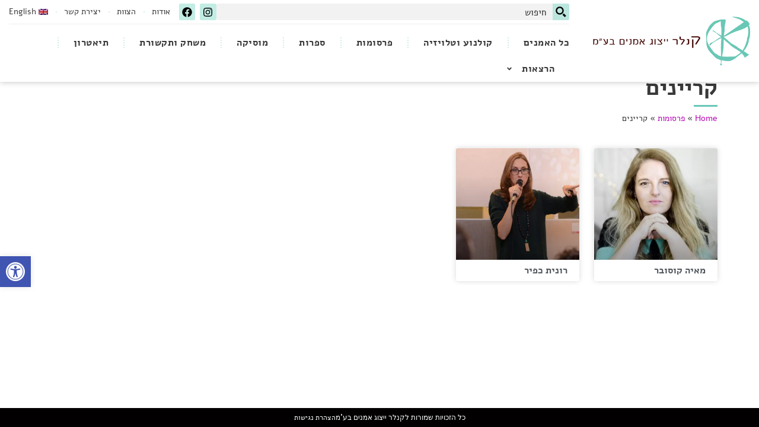

--- FILE ---
content_type: text/html; charset=utf-8
request_url: https://www.google.com/recaptcha/api2/anchor?ar=1&k=6LcNirIUAAAAAKBJTe3hKXd5jZJIT8Wr-nvpg2LJ&co=aHR0cHM6Ly9rbmVsbGVyLmNvLmlsOjQ0Mw..&hl=en&v=PoyoqOPhxBO7pBk68S4YbpHZ&size=invisible&anchor-ms=20000&execute-ms=30000&cb=15vdly2v6247
body_size: 48712
content:
<!DOCTYPE HTML><html dir="ltr" lang="en"><head><meta http-equiv="Content-Type" content="text/html; charset=UTF-8">
<meta http-equiv="X-UA-Compatible" content="IE=edge">
<title>reCAPTCHA</title>
<style type="text/css">
/* cyrillic-ext */
@font-face {
  font-family: 'Roboto';
  font-style: normal;
  font-weight: 400;
  font-stretch: 100%;
  src: url(//fonts.gstatic.com/s/roboto/v48/KFO7CnqEu92Fr1ME7kSn66aGLdTylUAMa3GUBHMdazTgWw.woff2) format('woff2');
  unicode-range: U+0460-052F, U+1C80-1C8A, U+20B4, U+2DE0-2DFF, U+A640-A69F, U+FE2E-FE2F;
}
/* cyrillic */
@font-face {
  font-family: 'Roboto';
  font-style: normal;
  font-weight: 400;
  font-stretch: 100%;
  src: url(//fonts.gstatic.com/s/roboto/v48/KFO7CnqEu92Fr1ME7kSn66aGLdTylUAMa3iUBHMdazTgWw.woff2) format('woff2');
  unicode-range: U+0301, U+0400-045F, U+0490-0491, U+04B0-04B1, U+2116;
}
/* greek-ext */
@font-face {
  font-family: 'Roboto';
  font-style: normal;
  font-weight: 400;
  font-stretch: 100%;
  src: url(//fonts.gstatic.com/s/roboto/v48/KFO7CnqEu92Fr1ME7kSn66aGLdTylUAMa3CUBHMdazTgWw.woff2) format('woff2');
  unicode-range: U+1F00-1FFF;
}
/* greek */
@font-face {
  font-family: 'Roboto';
  font-style: normal;
  font-weight: 400;
  font-stretch: 100%;
  src: url(//fonts.gstatic.com/s/roboto/v48/KFO7CnqEu92Fr1ME7kSn66aGLdTylUAMa3-UBHMdazTgWw.woff2) format('woff2');
  unicode-range: U+0370-0377, U+037A-037F, U+0384-038A, U+038C, U+038E-03A1, U+03A3-03FF;
}
/* math */
@font-face {
  font-family: 'Roboto';
  font-style: normal;
  font-weight: 400;
  font-stretch: 100%;
  src: url(//fonts.gstatic.com/s/roboto/v48/KFO7CnqEu92Fr1ME7kSn66aGLdTylUAMawCUBHMdazTgWw.woff2) format('woff2');
  unicode-range: U+0302-0303, U+0305, U+0307-0308, U+0310, U+0312, U+0315, U+031A, U+0326-0327, U+032C, U+032F-0330, U+0332-0333, U+0338, U+033A, U+0346, U+034D, U+0391-03A1, U+03A3-03A9, U+03B1-03C9, U+03D1, U+03D5-03D6, U+03F0-03F1, U+03F4-03F5, U+2016-2017, U+2034-2038, U+203C, U+2040, U+2043, U+2047, U+2050, U+2057, U+205F, U+2070-2071, U+2074-208E, U+2090-209C, U+20D0-20DC, U+20E1, U+20E5-20EF, U+2100-2112, U+2114-2115, U+2117-2121, U+2123-214F, U+2190, U+2192, U+2194-21AE, U+21B0-21E5, U+21F1-21F2, U+21F4-2211, U+2213-2214, U+2216-22FF, U+2308-230B, U+2310, U+2319, U+231C-2321, U+2336-237A, U+237C, U+2395, U+239B-23B7, U+23D0, U+23DC-23E1, U+2474-2475, U+25AF, U+25B3, U+25B7, U+25BD, U+25C1, U+25CA, U+25CC, U+25FB, U+266D-266F, U+27C0-27FF, U+2900-2AFF, U+2B0E-2B11, U+2B30-2B4C, U+2BFE, U+3030, U+FF5B, U+FF5D, U+1D400-1D7FF, U+1EE00-1EEFF;
}
/* symbols */
@font-face {
  font-family: 'Roboto';
  font-style: normal;
  font-weight: 400;
  font-stretch: 100%;
  src: url(//fonts.gstatic.com/s/roboto/v48/KFO7CnqEu92Fr1ME7kSn66aGLdTylUAMaxKUBHMdazTgWw.woff2) format('woff2');
  unicode-range: U+0001-000C, U+000E-001F, U+007F-009F, U+20DD-20E0, U+20E2-20E4, U+2150-218F, U+2190, U+2192, U+2194-2199, U+21AF, U+21E6-21F0, U+21F3, U+2218-2219, U+2299, U+22C4-22C6, U+2300-243F, U+2440-244A, U+2460-24FF, U+25A0-27BF, U+2800-28FF, U+2921-2922, U+2981, U+29BF, U+29EB, U+2B00-2BFF, U+4DC0-4DFF, U+FFF9-FFFB, U+10140-1018E, U+10190-1019C, U+101A0, U+101D0-101FD, U+102E0-102FB, U+10E60-10E7E, U+1D2C0-1D2D3, U+1D2E0-1D37F, U+1F000-1F0FF, U+1F100-1F1AD, U+1F1E6-1F1FF, U+1F30D-1F30F, U+1F315, U+1F31C, U+1F31E, U+1F320-1F32C, U+1F336, U+1F378, U+1F37D, U+1F382, U+1F393-1F39F, U+1F3A7-1F3A8, U+1F3AC-1F3AF, U+1F3C2, U+1F3C4-1F3C6, U+1F3CA-1F3CE, U+1F3D4-1F3E0, U+1F3ED, U+1F3F1-1F3F3, U+1F3F5-1F3F7, U+1F408, U+1F415, U+1F41F, U+1F426, U+1F43F, U+1F441-1F442, U+1F444, U+1F446-1F449, U+1F44C-1F44E, U+1F453, U+1F46A, U+1F47D, U+1F4A3, U+1F4B0, U+1F4B3, U+1F4B9, U+1F4BB, U+1F4BF, U+1F4C8-1F4CB, U+1F4D6, U+1F4DA, U+1F4DF, U+1F4E3-1F4E6, U+1F4EA-1F4ED, U+1F4F7, U+1F4F9-1F4FB, U+1F4FD-1F4FE, U+1F503, U+1F507-1F50B, U+1F50D, U+1F512-1F513, U+1F53E-1F54A, U+1F54F-1F5FA, U+1F610, U+1F650-1F67F, U+1F687, U+1F68D, U+1F691, U+1F694, U+1F698, U+1F6AD, U+1F6B2, U+1F6B9-1F6BA, U+1F6BC, U+1F6C6-1F6CF, U+1F6D3-1F6D7, U+1F6E0-1F6EA, U+1F6F0-1F6F3, U+1F6F7-1F6FC, U+1F700-1F7FF, U+1F800-1F80B, U+1F810-1F847, U+1F850-1F859, U+1F860-1F887, U+1F890-1F8AD, U+1F8B0-1F8BB, U+1F8C0-1F8C1, U+1F900-1F90B, U+1F93B, U+1F946, U+1F984, U+1F996, U+1F9E9, U+1FA00-1FA6F, U+1FA70-1FA7C, U+1FA80-1FA89, U+1FA8F-1FAC6, U+1FACE-1FADC, U+1FADF-1FAE9, U+1FAF0-1FAF8, U+1FB00-1FBFF;
}
/* vietnamese */
@font-face {
  font-family: 'Roboto';
  font-style: normal;
  font-weight: 400;
  font-stretch: 100%;
  src: url(//fonts.gstatic.com/s/roboto/v48/KFO7CnqEu92Fr1ME7kSn66aGLdTylUAMa3OUBHMdazTgWw.woff2) format('woff2');
  unicode-range: U+0102-0103, U+0110-0111, U+0128-0129, U+0168-0169, U+01A0-01A1, U+01AF-01B0, U+0300-0301, U+0303-0304, U+0308-0309, U+0323, U+0329, U+1EA0-1EF9, U+20AB;
}
/* latin-ext */
@font-face {
  font-family: 'Roboto';
  font-style: normal;
  font-weight: 400;
  font-stretch: 100%;
  src: url(//fonts.gstatic.com/s/roboto/v48/KFO7CnqEu92Fr1ME7kSn66aGLdTylUAMa3KUBHMdazTgWw.woff2) format('woff2');
  unicode-range: U+0100-02BA, U+02BD-02C5, U+02C7-02CC, U+02CE-02D7, U+02DD-02FF, U+0304, U+0308, U+0329, U+1D00-1DBF, U+1E00-1E9F, U+1EF2-1EFF, U+2020, U+20A0-20AB, U+20AD-20C0, U+2113, U+2C60-2C7F, U+A720-A7FF;
}
/* latin */
@font-face {
  font-family: 'Roboto';
  font-style: normal;
  font-weight: 400;
  font-stretch: 100%;
  src: url(//fonts.gstatic.com/s/roboto/v48/KFO7CnqEu92Fr1ME7kSn66aGLdTylUAMa3yUBHMdazQ.woff2) format('woff2');
  unicode-range: U+0000-00FF, U+0131, U+0152-0153, U+02BB-02BC, U+02C6, U+02DA, U+02DC, U+0304, U+0308, U+0329, U+2000-206F, U+20AC, U+2122, U+2191, U+2193, U+2212, U+2215, U+FEFF, U+FFFD;
}
/* cyrillic-ext */
@font-face {
  font-family: 'Roboto';
  font-style: normal;
  font-weight: 500;
  font-stretch: 100%;
  src: url(//fonts.gstatic.com/s/roboto/v48/KFO7CnqEu92Fr1ME7kSn66aGLdTylUAMa3GUBHMdazTgWw.woff2) format('woff2');
  unicode-range: U+0460-052F, U+1C80-1C8A, U+20B4, U+2DE0-2DFF, U+A640-A69F, U+FE2E-FE2F;
}
/* cyrillic */
@font-face {
  font-family: 'Roboto';
  font-style: normal;
  font-weight: 500;
  font-stretch: 100%;
  src: url(//fonts.gstatic.com/s/roboto/v48/KFO7CnqEu92Fr1ME7kSn66aGLdTylUAMa3iUBHMdazTgWw.woff2) format('woff2');
  unicode-range: U+0301, U+0400-045F, U+0490-0491, U+04B0-04B1, U+2116;
}
/* greek-ext */
@font-face {
  font-family: 'Roboto';
  font-style: normal;
  font-weight: 500;
  font-stretch: 100%;
  src: url(//fonts.gstatic.com/s/roboto/v48/KFO7CnqEu92Fr1ME7kSn66aGLdTylUAMa3CUBHMdazTgWw.woff2) format('woff2');
  unicode-range: U+1F00-1FFF;
}
/* greek */
@font-face {
  font-family: 'Roboto';
  font-style: normal;
  font-weight: 500;
  font-stretch: 100%;
  src: url(//fonts.gstatic.com/s/roboto/v48/KFO7CnqEu92Fr1ME7kSn66aGLdTylUAMa3-UBHMdazTgWw.woff2) format('woff2');
  unicode-range: U+0370-0377, U+037A-037F, U+0384-038A, U+038C, U+038E-03A1, U+03A3-03FF;
}
/* math */
@font-face {
  font-family: 'Roboto';
  font-style: normal;
  font-weight: 500;
  font-stretch: 100%;
  src: url(//fonts.gstatic.com/s/roboto/v48/KFO7CnqEu92Fr1ME7kSn66aGLdTylUAMawCUBHMdazTgWw.woff2) format('woff2');
  unicode-range: U+0302-0303, U+0305, U+0307-0308, U+0310, U+0312, U+0315, U+031A, U+0326-0327, U+032C, U+032F-0330, U+0332-0333, U+0338, U+033A, U+0346, U+034D, U+0391-03A1, U+03A3-03A9, U+03B1-03C9, U+03D1, U+03D5-03D6, U+03F0-03F1, U+03F4-03F5, U+2016-2017, U+2034-2038, U+203C, U+2040, U+2043, U+2047, U+2050, U+2057, U+205F, U+2070-2071, U+2074-208E, U+2090-209C, U+20D0-20DC, U+20E1, U+20E5-20EF, U+2100-2112, U+2114-2115, U+2117-2121, U+2123-214F, U+2190, U+2192, U+2194-21AE, U+21B0-21E5, U+21F1-21F2, U+21F4-2211, U+2213-2214, U+2216-22FF, U+2308-230B, U+2310, U+2319, U+231C-2321, U+2336-237A, U+237C, U+2395, U+239B-23B7, U+23D0, U+23DC-23E1, U+2474-2475, U+25AF, U+25B3, U+25B7, U+25BD, U+25C1, U+25CA, U+25CC, U+25FB, U+266D-266F, U+27C0-27FF, U+2900-2AFF, U+2B0E-2B11, U+2B30-2B4C, U+2BFE, U+3030, U+FF5B, U+FF5D, U+1D400-1D7FF, U+1EE00-1EEFF;
}
/* symbols */
@font-face {
  font-family: 'Roboto';
  font-style: normal;
  font-weight: 500;
  font-stretch: 100%;
  src: url(//fonts.gstatic.com/s/roboto/v48/KFO7CnqEu92Fr1ME7kSn66aGLdTylUAMaxKUBHMdazTgWw.woff2) format('woff2');
  unicode-range: U+0001-000C, U+000E-001F, U+007F-009F, U+20DD-20E0, U+20E2-20E4, U+2150-218F, U+2190, U+2192, U+2194-2199, U+21AF, U+21E6-21F0, U+21F3, U+2218-2219, U+2299, U+22C4-22C6, U+2300-243F, U+2440-244A, U+2460-24FF, U+25A0-27BF, U+2800-28FF, U+2921-2922, U+2981, U+29BF, U+29EB, U+2B00-2BFF, U+4DC0-4DFF, U+FFF9-FFFB, U+10140-1018E, U+10190-1019C, U+101A0, U+101D0-101FD, U+102E0-102FB, U+10E60-10E7E, U+1D2C0-1D2D3, U+1D2E0-1D37F, U+1F000-1F0FF, U+1F100-1F1AD, U+1F1E6-1F1FF, U+1F30D-1F30F, U+1F315, U+1F31C, U+1F31E, U+1F320-1F32C, U+1F336, U+1F378, U+1F37D, U+1F382, U+1F393-1F39F, U+1F3A7-1F3A8, U+1F3AC-1F3AF, U+1F3C2, U+1F3C4-1F3C6, U+1F3CA-1F3CE, U+1F3D4-1F3E0, U+1F3ED, U+1F3F1-1F3F3, U+1F3F5-1F3F7, U+1F408, U+1F415, U+1F41F, U+1F426, U+1F43F, U+1F441-1F442, U+1F444, U+1F446-1F449, U+1F44C-1F44E, U+1F453, U+1F46A, U+1F47D, U+1F4A3, U+1F4B0, U+1F4B3, U+1F4B9, U+1F4BB, U+1F4BF, U+1F4C8-1F4CB, U+1F4D6, U+1F4DA, U+1F4DF, U+1F4E3-1F4E6, U+1F4EA-1F4ED, U+1F4F7, U+1F4F9-1F4FB, U+1F4FD-1F4FE, U+1F503, U+1F507-1F50B, U+1F50D, U+1F512-1F513, U+1F53E-1F54A, U+1F54F-1F5FA, U+1F610, U+1F650-1F67F, U+1F687, U+1F68D, U+1F691, U+1F694, U+1F698, U+1F6AD, U+1F6B2, U+1F6B9-1F6BA, U+1F6BC, U+1F6C6-1F6CF, U+1F6D3-1F6D7, U+1F6E0-1F6EA, U+1F6F0-1F6F3, U+1F6F7-1F6FC, U+1F700-1F7FF, U+1F800-1F80B, U+1F810-1F847, U+1F850-1F859, U+1F860-1F887, U+1F890-1F8AD, U+1F8B0-1F8BB, U+1F8C0-1F8C1, U+1F900-1F90B, U+1F93B, U+1F946, U+1F984, U+1F996, U+1F9E9, U+1FA00-1FA6F, U+1FA70-1FA7C, U+1FA80-1FA89, U+1FA8F-1FAC6, U+1FACE-1FADC, U+1FADF-1FAE9, U+1FAF0-1FAF8, U+1FB00-1FBFF;
}
/* vietnamese */
@font-face {
  font-family: 'Roboto';
  font-style: normal;
  font-weight: 500;
  font-stretch: 100%;
  src: url(//fonts.gstatic.com/s/roboto/v48/KFO7CnqEu92Fr1ME7kSn66aGLdTylUAMa3OUBHMdazTgWw.woff2) format('woff2');
  unicode-range: U+0102-0103, U+0110-0111, U+0128-0129, U+0168-0169, U+01A0-01A1, U+01AF-01B0, U+0300-0301, U+0303-0304, U+0308-0309, U+0323, U+0329, U+1EA0-1EF9, U+20AB;
}
/* latin-ext */
@font-face {
  font-family: 'Roboto';
  font-style: normal;
  font-weight: 500;
  font-stretch: 100%;
  src: url(//fonts.gstatic.com/s/roboto/v48/KFO7CnqEu92Fr1ME7kSn66aGLdTylUAMa3KUBHMdazTgWw.woff2) format('woff2');
  unicode-range: U+0100-02BA, U+02BD-02C5, U+02C7-02CC, U+02CE-02D7, U+02DD-02FF, U+0304, U+0308, U+0329, U+1D00-1DBF, U+1E00-1E9F, U+1EF2-1EFF, U+2020, U+20A0-20AB, U+20AD-20C0, U+2113, U+2C60-2C7F, U+A720-A7FF;
}
/* latin */
@font-face {
  font-family: 'Roboto';
  font-style: normal;
  font-weight: 500;
  font-stretch: 100%;
  src: url(//fonts.gstatic.com/s/roboto/v48/KFO7CnqEu92Fr1ME7kSn66aGLdTylUAMa3yUBHMdazQ.woff2) format('woff2');
  unicode-range: U+0000-00FF, U+0131, U+0152-0153, U+02BB-02BC, U+02C6, U+02DA, U+02DC, U+0304, U+0308, U+0329, U+2000-206F, U+20AC, U+2122, U+2191, U+2193, U+2212, U+2215, U+FEFF, U+FFFD;
}
/* cyrillic-ext */
@font-face {
  font-family: 'Roboto';
  font-style: normal;
  font-weight: 900;
  font-stretch: 100%;
  src: url(//fonts.gstatic.com/s/roboto/v48/KFO7CnqEu92Fr1ME7kSn66aGLdTylUAMa3GUBHMdazTgWw.woff2) format('woff2');
  unicode-range: U+0460-052F, U+1C80-1C8A, U+20B4, U+2DE0-2DFF, U+A640-A69F, U+FE2E-FE2F;
}
/* cyrillic */
@font-face {
  font-family: 'Roboto';
  font-style: normal;
  font-weight: 900;
  font-stretch: 100%;
  src: url(//fonts.gstatic.com/s/roboto/v48/KFO7CnqEu92Fr1ME7kSn66aGLdTylUAMa3iUBHMdazTgWw.woff2) format('woff2');
  unicode-range: U+0301, U+0400-045F, U+0490-0491, U+04B0-04B1, U+2116;
}
/* greek-ext */
@font-face {
  font-family: 'Roboto';
  font-style: normal;
  font-weight: 900;
  font-stretch: 100%;
  src: url(//fonts.gstatic.com/s/roboto/v48/KFO7CnqEu92Fr1ME7kSn66aGLdTylUAMa3CUBHMdazTgWw.woff2) format('woff2');
  unicode-range: U+1F00-1FFF;
}
/* greek */
@font-face {
  font-family: 'Roboto';
  font-style: normal;
  font-weight: 900;
  font-stretch: 100%;
  src: url(//fonts.gstatic.com/s/roboto/v48/KFO7CnqEu92Fr1ME7kSn66aGLdTylUAMa3-UBHMdazTgWw.woff2) format('woff2');
  unicode-range: U+0370-0377, U+037A-037F, U+0384-038A, U+038C, U+038E-03A1, U+03A3-03FF;
}
/* math */
@font-face {
  font-family: 'Roboto';
  font-style: normal;
  font-weight: 900;
  font-stretch: 100%;
  src: url(//fonts.gstatic.com/s/roboto/v48/KFO7CnqEu92Fr1ME7kSn66aGLdTylUAMawCUBHMdazTgWw.woff2) format('woff2');
  unicode-range: U+0302-0303, U+0305, U+0307-0308, U+0310, U+0312, U+0315, U+031A, U+0326-0327, U+032C, U+032F-0330, U+0332-0333, U+0338, U+033A, U+0346, U+034D, U+0391-03A1, U+03A3-03A9, U+03B1-03C9, U+03D1, U+03D5-03D6, U+03F0-03F1, U+03F4-03F5, U+2016-2017, U+2034-2038, U+203C, U+2040, U+2043, U+2047, U+2050, U+2057, U+205F, U+2070-2071, U+2074-208E, U+2090-209C, U+20D0-20DC, U+20E1, U+20E5-20EF, U+2100-2112, U+2114-2115, U+2117-2121, U+2123-214F, U+2190, U+2192, U+2194-21AE, U+21B0-21E5, U+21F1-21F2, U+21F4-2211, U+2213-2214, U+2216-22FF, U+2308-230B, U+2310, U+2319, U+231C-2321, U+2336-237A, U+237C, U+2395, U+239B-23B7, U+23D0, U+23DC-23E1, U+2474-2475, U+25AF, U+25B3, U+25B7, U+25BD, U+25C1, U+25CA, U+25CC, U+25FB, U+266D-266F, U+27C0-27FF, U+2900-2AFF, U+2B0E-2B11, U+2B30-2B4C, U+2BFE, U+3030, U+FF5B, U+FF5D, U+1D400-1D7FF, U+1EE00-1EEFF;
}
/* symbols */
@font-face {
  font-family: 'Roboto';
  font-style: normal;
  font-weight: 900;
  font-stretch: 100%;
  src: url(//fonts.gstatic.com/s/roboto/v48/KFO7CnqEu92Fr1ME7kSn66aGLdTylUAMaxKUBHMdazTgWw.woff2) format('woff2');
  unicode-range: U+0001-000C, U+000E-001F, U+007F-009F, U+20DD-20E0, U+20E2-20E4, U+2150-218F, U+2190, U+2192, U+2194-2199, U+21AF, U+21E6-21F0, U+21F3, U+2218-2219, U+2299, U+22C4-22C6, U+2300-243F, U+2440-244A, U+2460-24FF, U+25A0-27BF, U+2800-28FF, U+2921-2922, U+2981, U+29BF, U+29EB, U+2B00-2BFF, U+4DC0-4DFF, U+FFF9-FFFB, U+10140-1018E, U+10190-1019C, U+101A0, U+101D0-101FD, U+102E0-102FB, U+10E60-10E7E, U+1D2C0-1D2D3, U+1D2E0-1D37F, U+1F000-1F0FF, U+1F100-1F1AD, U+1F1E6-1F1FF, U+1F30D-1F30F, U+1F315, U+1F31C, U+1F31E, U+1F320-1F32C, U+1F336, U+1F378, U+1F37D, U+1F382, U+1F393-1F39F, U+1F3A7-1F3A8, U+1F3AC-1F3AF, U+1F3C2, U+1F3C4-1F3C6, U+1F3CA-1F3CE, U+1F3D4-1F3E0, U+1F3ED, U+1F3F1-1F3F3, U+1F3F5-1F3F7, U+1F408, U+1F415, U+1F41F, U+1F426, U+1F43F, U+1F441-1F442, U+1F444, U+1F446-1F449, U+1F44C-1F44E, U+1F453, U+1F46A, U+1F47D, U+1F4A3, U+1F4B0, U+1F4B3, U+1F4B9, U+1F4BB, U+1F4BF, U+1F4C8-1F4CB, U+1F4D6, U+1F4DA, U+1F4DF, U+1F4E3-1F4E6, U+1F4EA-1F4ED, U+1F4F7, U+1F4F9-1F4FB, U+1F4FD-1F4FE, U+1F503, U+1F507-1F50B, U+1F50D, U+1F512-1F513, U+1F53E-1F54A, U+1F54F-1F5FA, U+1F610, U+1F650-1F67F, U+1F687, U+1F68D, U+1F691, U+1F694, U+1F698, U+1F6AD, U+1F6B2, U+1F6B9-1F6BA, U+1F6BC, U+1F6C6-1F6CF, U+1F6D3-1F6D7, U+1F6E0-1F6EA, U+1F6F0-1F6F3, U+1F6F7-1F6FC, U+1F700-1F7FF, U+1F800-1F80B, U+1F810-1F847, U+1F850-1F859, U+1F860-1F887, U+1F890-1F8AD, U+1F8B0-1F8BB, U+1F8C0-1F8C1, U+1F900-1F90B, U+1F93B, U+1F946, U+1F984, U+1F996, U+1F9E9, U+1FA00-1FA6F, U+1FA70-1FA7C, U+1FA80-1FA89, U+1FA8F-1FAC6, U+1FACE-1FADC, U+1FADF-1FAE9, U+1FAF0-1FAF8, U+1FB00-1FBFF;
}
/* vietnamese */
@font-face {
  font-family: 'Roboto';
  font-style: normal;
  font-weight: 900;
  font-stretch: 100%;
  src: url(//fonts.gstatic.com/s/roboto/v48/KFO7CnqEu92Fr1ME7kSn66aGLdTylUAMa3OUBHMdazTgWw.woff2) format('woff2');
  unicode-range: U+0102-0103, U+0110-0111, U+0128-0129, U+0168-0169, U+01A0-01A1, U+01AF-01B0, U+0300-0301, U+0303-0304, U+0308-0309, U+0323, U+0329, U+1EA0-1EF9, U+20AB;
}
/* latin-ext */
@font-face {
  font-family: 'Roboto';
  font-style: normal;
  font-weight: 900;
  font-stretch: 100%;
  src: url(//fonts.gstatic.com/s/roboto/v48/KFO7CnqEu92Fr1ME7kSn66aGLdTylUAMa3KUBHMdazTgWw.woff2) format('woff2');
  unicode-range: U+0100-02BA, U+02BD-02C5, U+02C7-02CC, U+02CE-02D7, U+02DD-02FF, U+0304, U+0308, U+0329, U+1D00-1DBF, U+1E00-1E9F, U+1EF2-1EFF, U+2020, U+20A0-20AB, U+20AD-20C0, U+2113, U+2C60-2C7F, U+A720-A7FF;
}
/* latin */
@font-face {
  font-family: 'Roboto';
  font-style: normal;
  font-weight: 900;
  font-stretch: 100%;
  src: url(//fonts.gstatic.com/s/roboto/v48/KFO7CnqEu92Fr1ME7kSn66aGLdTylUAMa3yUBHMdazQ.woff2) format('woff2');
  unicode-range: U+0000-00FF, U+0131, U+0152-0153, U+02BB-02BC, U+02C6, U+02DA, U+02DC, U+0304, U+0308, U+0329, U+2000-206F, U+20AC, U+2122, U+2191, U+2193, U+2212, U+2215, U+FEFF, U+FFFD;
}

</style>
<link rel="stylesheet" type="text/css" href="https://www.gstatic.com/recaptcha/releases/PoyoqOPhxBO7pBk68S4YbpHZ/styles__ltr.css">
<script nonce="bCvviIPEUjrKKLfTZ6SZeg" type="text/javascript">window['__recaptcha_api'] = 'https://www.google.com/recaptcha/api2/';</script>
<script type="text/javascript" src="https://www.gstatic.com/recaptcha/releases/PoyoqOPhxBO7pBk68S4YbpHZ/recaptcha__en.js" nonce="bCvviIPEUjrKKLfTZ6SZeg">
      
    </script></head>
<body><div id="rc-anchor-alert" class="rc-anchor-alert"></div>
<input type="hidden" id="recaptcha-token" value="[base64]">
<script type="text/javascript" nonce="bCvviIPEUjrKKLfTZ6SZeg">
      recaptcha.anchor.Main.init("[\x22ainput\x22,[\x22bgdata\x22,\x22\x22,\[base64]/[base64]/[base64]/KE4oMTI0LHYsdi5HKSxMWihsLHYpKTpOKDEyNCx2LGwpLFYpLHYpLFQpKSxGKDE3MSx2KX0scjc9ZnVuY3Rpb24obCl7cmV0dXJuIGx9LEM9ZnVuY3Rpb24obCxWLHYpe04odixsLFYpLFZbYWtdPTI3OTZ9LG49ZnVuY3Rpb24obCxWKXtWLlg9KChWLlg/[base64]/[base64]/[base64]/[base64]/[base64]/[base64]/[base64]/[base64]/[base64]/[base64]/[base64]\\u003d\x22,\[base64]\\u003d\\u003d\x22,\[base64]/Dvh/DjVnCm1Q4WcOuw4MPwpNHwrJfWkfCusOURmchNsKfTG4QwqATGnjCtcKywr8uQ8OTwpAEwpXDmcK4w7Unw6PCpw7Cm8OrwrMNw5zDisKcwqFCwqEvfsKAIcKXLy5LwrPDhMOZw6TDo2nDpgAhwq/Dlnk0EcOaHk49w6sfwpFoAwzDqlhaw7JSwoTCsMKNwpbCpnd2M8K5w5vCvMKMMsOKLcO5w6UswqbCrMO3TcOVbcOjUMKGfhzCtQlEw7XDrMKyw7bDvADCncOww4V/EnzDhFlvw69wZkfCiR7DjcOmVFJiS8KHCcK+wo/DqnhFw6zCkjvDlhzDiMO8wqkyf2HCj8KqYitZwrQ3woEgw63ClcKPVBpuwofCoMKsw74ldWLDksO/w7rChUhnw6HDkcK+HxpxdcOCFsOxw4nDqhnDlsOcwr/[base64]/Cp23Cun/DnMOUJMKrw7LDoArDkMKASDDDvQR+w4QTWcKswo/DtcOZA8O6wrHCuMK3OnvCnmnCtSnCpHvDnj0ww5AJR8OgSMKBw4o+ccKGwpnCucKuw5E/EVzDhMOJBkJ5E8OJa8ODbDvCiVnCiMOJw74MN17CkDZKwpYUMcOHaE9KwoHCscODGMKTwqTCmTRzF8KmZncFe8KCdiDDjsKmU2rDmsKGwqtdZsKow5TDpcO5BEMXbQTDvUk7WsK1cDrChcO9wqPChsOyPsK0w4lKa8OMe8KzbEArLj/[base64]/DgcO/RsOMUATCt8Knw77Dh8OiA8KewrQsdyQtwrfDqMKfV3nCsMO5w5TCu8OSw4YnB8K6UHIdExNfJMO4WMKvYsOvXh3ChSjDnMOBwr5hfnvDv8Ozw6PDjw5Be8OowpFrw4Fmw5kkwr/[base64]/[base64]/CzYrfMOHZcKLw5vCpHrCjMKfEMOpw4DCpMKBw4pwJVzDscKmw75Uw5zDgMOZE8OZKcKywo/DmcOQwokzIMOAacKeX8Ouw7wAwptSXkddcUrCicKpTXfDiMOKw75bwrLDrMOSQUrDtndYwp3CkCwXHmwtAcKLdMK/Q0V/w4/[base64]/Dp8Kew5ARwpIlXMOuwp9zPMKJwqfCrlvCnVTDusOJwqVOWVwOw55UdMKWSlsswrEeNMKtwqDCn05OG8K7aMKFU8KeEsOZECDDvEvDo8KVVsKbSF9iw5ZVMAPDiMKOwogcecK0EcO8w7DDkA3CgRHDnDluI8KyAcKkwrXDh2/CnwlLewrDnzQDw411w4F/w5jCpkbDisOjBBrDrsO9woRqPsKZwoTDlGnCvsKQwpUXw6hwXcK8CcOAJsKbS8OsBsOzXnbCsFTCrcK/[base64]/DihZLwoQBw7nCncKuwqDCpDQXw4V7w6x+wr/Dg0J0w6w3PyU+wqg6NMOZw4bCtwAgw6kSe8OVwo/CgMKwwobCs38hV1pVSzTCicKSIDLDtDU5ZMOSAcKZwrgyw6fCicOsOk8/[base64]/[base64]/DrMO/w65awphgG8OQA8KWLSzDq8K2w5h3JcKgw49kwpDCogXDrcO4A07CqE4gOVfCu8OKb8Oow6U/w6nCksO4w4vClMO3G8Ofw4d+w4jClg/[base64]/w4rCml7DrUcnw7oIB8OKwrkhwokYKWHCjcKfwqkpwr/[base64]/[base64]/w4QTKsOIRcOgw7Ulw43DjH3Cihg3w4jDm8Oaw5MSYcK2N2kdJMOIOGzClRTDu8O2dQoreMKlZjcTwqBNejHDl0pMN3HCscOEwrcEVmnDvn/[base64]/CmTrCjzIqXHPCr8OQw6XDtMKmQk3CtsOPYzQqA0Qtw7rCi8KIWcOyMwzCt8K3Ag0cBwYLw5tKQsOKwrTDgsObwpllAsOOZU8HwpHDmA5xT8Kdw7DCrlYWTx9Ew5fDvMOYNMOBw63CpU5VKsKDWHjDt1HCnGIAw6wMM8O2XcOSw7fCkhHDuHshK8OmwqhnTsO/w4vDu8KXwoVoKmJSwp3Cr8OMRQVZSm7CqTZcdcKZQsOfAnNNw7TDpjXDucKgdcKxeMK+N8O9ScKVNcOLwp9IwqpJCzLDqiU1GGnCkSvDjSktwrI+AwBDWycmagzCvMK9WcOTLMKzw7fDkwXCrwrDnMOKwp3Dh1hGw6DChsO/wo4uGsKEdMODwrHCozzCgiXDth0KbMKIbnXDpU1CRsKcwqovw7h2OsKHcD1jwonCgSI2UixCwoDDkcKFeGzCu8O7wo7CiMOgw7MGWH04wr/Dv8Kkw71tfMKow47Dj8OHIcKtwqjCl8KAwoHCinExNsKBwrhew5lRPsKAwqrCmMKQbj/CpsOVTgHDmcKuDh7CvMK+wqfCjmXDohXCgsOiwq9gwrjCucOaJ2HDkR7ClXTCm8KqwpDDtQjCsWYqw4cSGsOSZ8OBw6fDvQDDhhDDlTnDj0xqBkE9wqQZwoLDhiIxRMOMJMOaw4V+TR4kwos2UFPDrjTDucO/w57DqsKSwoIGwq1Vw4lNVsOrwrIlwoTCq8KHwpgjw5LCpMKFesOdacOvIsOGKREHw6kXw51XOMOfw4ECfwPDjsKVLcKXNxjCusK/wonDgCLDrsK+w7wKw4lnwoQ5woXCtg00MMKvL0dhBsKTw7x6GRsLwoHCjRbCuj1Tw57Di1PDv3zCuEMLw7gUw7/DjkkOdWbDiHbDgsKvwqpxwqBgI8KxwpfDgnHDicKOwqRzwo3CkMOVw5TCvX3DgMKjw7RHQMOMVz7CnsOCw4d6XF5Ww4dBZ8KhwobCulbDrMORwpnCvh3Cp8O2U1TDtkjClCPCr1BOPsKPQcKTecKRXsK/[base64]/[base64]/DgxkvIhnCpsKjRUPDm8OINh/DhcK1cn3DpxjDjMO2CjjDjC/[base64]/DjyolSnHCisKeT8OCw6jDvQgdw70uwoI3wpHDgWAOwq7DnsK4w7h/w5vCsMKWw7U+C8Ogwo7Dm2IqYsKgb8OtPxlMw4x+RWLDk8KSPMOMw7UVRsOQfkPDtV7CssOiwo7ChsOjwpR1J8K1YMKrwpHDvMKTw7N4w73DgxbCt8O/[base64]/HcOifk8+KkBNw5PClsOra0XDnBDDlTbDuQfCg8Kuw40adsOPwpPCsxPCnMOjbwrDvHVFUFNLVMKaQsKEdgLDlShewqwiCA/DpsK/wojCisOsPgc1w7vDsmtiRyrCusKUwpTCsMOOw4jCnMOWw6bDk8Oxw4JYZkDCtsOTH2o/B8OMw7gDw7/[base64]/[base64]/DkxpOOVPDo8OZbFIlNzJwwr/[base64]/CksOQwoDDgWZEw5HDnmvCqzLDnsOifx/DvFtDw6zChTsNw4DDsMKnw4PDlirChcO2w6J2wqHDrgrCjcK4EQMHwp/DrGrDrcK0VcKjYcONGVbCrhVBcMKMUsOFGRbCmsOqw5F0GFLDul5sZcKBw7bClcOGH8K7MsOMbsOtw7PDuk3CoyHDscKrK8K/wrJkw4fDl0plfW3DkDHCpkx/eE5vwqDDglnCmsOIBBXCp8KnTMK1UcKsb0LCl8KGw6HDr8KOIyfCjG7DmHUPw4/CjcKlw5LClsKZwol1Zw7Dp8Ohw6t7KMKRw6rDhxTCvcOWwpLDgRVoZ8Oaw5INJcKow5bClUt2FQ/DukklwqXDo8KXw4sZBDLCllB/w7nCvFYiKFjDi2BRVcOUwotOI8O5ayJdw5XClMKYwqDDmMOEw7fCvkHDl8KUw6vCiRfDn8Ohw7XCg8KZw7AcOAnDm8KSw5HDjMOJBDtgBHPDq8Kbw7wiXcOSScOgw45DR8Kzw75Rw4XCvMOlw7bCnMKswpvCmSTDiwbCql/[base64]/LVjDrMO1w6HCkMOQwqPCuMKPVsKXGEHDnsOOKsKTwqhlTRvDqcKzwo0aRsKmwo/DhTMhf8OKXcKWwoTCqsKRMSHCkMK6BMO5w4LDkAzDgyDDv8OJMTYYwqPDsMOsSDhRw6s6wq5jPsKawq1UHMKzwpnDoDHCgFM2IcK0wrzCiCFawrzChQ9jwpV7w54Zw4AYAmDDuiDCmXjDu8OIQMO2EsKZw7fCm8Kpw6A/[base64]/[base64]/[base64]/DhMOgwplJElDCojTCiMKzYQZoCcORP8Khw5HCtMKQHFFnwq04w5TCisOjX8KvGMKNwr09Wi/CrXoJQ8OVw4xYw4HDqMOwQMKWw7rDqTgadznDisKpw53DqjbDpcOlOMOOMcOpHj/DjsK+w53DmcOGwo/Cs8K/Ni/Csmxqw4B3SMKFZcK5egHCu3J4XhwWwqvCpnoZETxieMKKE8Kuw7sywrpSfsK1CDLDjRjDtcKdShHDqhNnO8K4wpbCtHDDisKgw6ZlSSXCi8OKwqbDjlgkw5LCrVzDgsOEw57Cr2LDsE/[base64]/wpVPw7rDtsK5YsOlCw8ZwrnCgMOnEx0kwq0Nw7hvQDrDrcOAw6YaWMO/wqrDjzsACsOEwqrCpGpTwr5POsOBX3PCtXPCncOvw6lcw7DCt8KSwqTCo8OgbX3DjsOBwqYYa8Oiw7fDsiF0woUyaAc6woMDw4fDvMOPNx84w7dGw47Dr8KiAMKOw650w64iI8KXw7k7wpPDikJFBBg2woY9w7PCpcK/wo/ChTBuwo1awpnDrhTDosKawoc8ScKSFQLCmDISTDXCvcOPJMO0wpJ5fkTDliIEXMOtw4jCjsK9w6/CksK1wqvCgcOJCC/DpsOTLcKywrLDliF9EsOSw6bCpcK6wqnCnknCjMO3PB5UesOoCMKiXgxHUsOHCC7Co8KlIAo8wqEvTFZkwqPCtMORw4zDjsOOWHVvwp8MwpAXw4nDnTMJwrwDw73CisO9XcKlw7jCm0XClcKJOxlZdsKJw4LDm2AzTxrDsG/DmB5KwqzDusKRUhHDvEU/DMO3wrvDoU/DhcO8wqRNwr5eEUU1PUZ7w7zCusKjw6ppJWTDhj/DnsOxw4/DkzHDlMOGJTzDrcK/IMKfacKRwqTCjybClMK7w6TCuyHDq8OQw43DtsO2w7hnwrEpaMOddjPCncKxwpnCiSbCmMOmw6LCuAU6IcOHw5zDqAfCpVDDkMK2NWXDjDbCtcOZb13CmHowf8K+wqjDtA11WBDCqcKsw5AXVXNtw5jCiB/DhG8sKVtqwpLCsFg6HVBbPlHCtVFsw5jDvnzDjzfDl8KAwpzDqE0QwpRSVMONw4bDkcK2wq3DohgNw6tcwonDj8K9HndYwqfDsMO6woXCijnClsOHDytwwr9RZCMwwp7DpT8cw4hYw7MYfMKZcB4Xw6taN8O4w7QNIMKAwprDpMOGwqAUw5/Ck8OrT8Kdw4jDncOsJMOqYsOKw4MKwr/Doj1tM37CjhwhMDbDscOOwrnDtMOdw5/CnsOpw4DCjwlmwqjDjcOQwqbDg3twcMOefG8gZRfDuSzDqEXCp8KdVsObVUYLFsKbwppaCMKAcMK2w6s/RsKwwoDDs8O6wq0OGi0SZHV9w4jDjBdZQMK4RHvDscOqf0jDlwPCksOCw6oBw4LCksO8wqteKsK0w78Nw43CsyDCpsKGwpEdQcKYaz7DvcKQQglgwo9wak7DoMKuw7DDtcOywqYdW8K9Gwsvw7spwpZHw5jDqkw1K8OGw77DkcONw4LCgcK+wqHDqT0SwprDicOxw59/EcKFwqomw5rDiXXCgcKPwovCqmQpw65NwrjDojjCuMK+wq5jecOlwp/DicOjaQfDkxFawpbDoGVbMcOiwpwdAmnDm8KDfkbClsOkS8KtNMKVQcKaCynCkcOpw5vCgMK8w4/CpDIfw7Fmw5VHwoQVQcOwwrYpIn/CgcObe0PCiRwjBAQVZDHDkcKuw6zCg8O8wovCjlXDpiViGR/DmmNpPcKdw4TDnsOpwonDpcK2JcODXDTDscOmw4gLw6peF8OxeMOsY8KBw6hmLg96a8KjfcOMwq/CgGdmCm/CvMOhABxyc8KrccO9LFRNAMK5wqVNw4kSHlbCqGQWwq7Cpz9Qejhcw6fDjMKGwq4kF3bDhsKmwrYHfCB7w4I4w6BfJMK1aQDCk8O5wqXCjiEPE8OKwqEMwpQGdsK/fMOSwqlEOj0pJsK7wrbCjgbCulQnwqFcw7DCtsK8w7c9TWvCpTZXw6Iiw6rDtcKuahsUwrPCnzARGgRXw5LCn8KdNMOKw67Dg8K3woDDvcKuw7krwr1gbhhlR8KtwofCpDsbw7nDhsKzOMKXw6jDjcKjwqbDjMOUw6XDscKswqbCjxDDgWzCssKZwqBXecOIwrQAHF/[base64]/CoMK7w4NdwqdRwosEwqrDhx/Dp8ObdTbDgl42NgjClcOdw5vCjsK/[base64]/wobDhcOkw6PCmMKDZMK4w4AcAsKZAiZFUH3CncKWwocAwolbwpxrXMKzwpfCjj8bwoI0Si9nwrVBwqBGH8KHdcOGw43CoMOrw4h+woHCqMOJwrLDt8O5TAbDvAPDiB8OaXJSIELCncOlRsKaYMKiLcO/[base64]/wpzCnk/CnsOICkbCglzCrmjCiUJHag7Dlg8OQDEewoIqw7s/NSrDoMOzw5TDicOoCDF9w45GIsKDw5sKwqlBUsK9w4DCgxwhwp9KwpPDoCRPw4hxwr7Dv2/CiXXCu8OTw6fDgMK0N8OxwqHDgHM4w6shwo1hwrN0ZsOVwod/C1RCGgbDjmHCrMO/w6HCoCLDmsOMOibDiMKuw63CrMOiw7TChcK0w6oUwrkSwrxpYCVTw50+wqwAwrvCpBbCj2FADxJpwrzDuDt3w6TDjsO/[base64]/DjcOow48+JsK2wogAasK1wrtCJ8OaUsOebMOvLcK8wr7DsTPDqsKOekZwYcO9w4F8wqPCgWNFRMKHwpg0OwHCoyspMjBNRyzDucOnw77ChlHCrcK3w6MRw68swqE2LcO/wq0Ew60ew7vDvkVWKcKJw68Hw7EMwq7CrFMUGmTCqcOUdipFwo3Ck8KLwpzDkFXCtsK7GkYrBmEUwqYawrzDrD/CkVFSw690W37DmsK3dcOPIMKvwr7DjsOKwpnCjFrCh2sfwqbCmcKkwp9BOsKzMmjDtMOLUU/[base64]/w4zDnsOfaMKPwoHCqyx3w7gsw4EVwo7Dq2XCnsOQb8OwcsKGX8O7AMObSMOww6DChFfDusKVw7rCg0nCtk/CojHCmFTDhMOOwoxXB8OjPsK4L8KBw4JJw75AwptXw4lnw4EIwrk6H3VdD8KBwqUSw5/CrRQjHS5dw7zCp0wrw7g6w50Jwp7Cm8OSw4fCli9lwpQKJMKwHMO3TsK2UMK9dkLCkyJsbSZ8wpTCucO1U8OLKC/Dr8KCWsK8w4JswobCi1XCscOlwpPClhfCocKzwoLDgwPCi0bCiMKLw7zDmcKFYcOREMKrwqVoGMKiw54Rw7bDtcKsdcO5wqHDjl9bwqzDqwsvw4d3w6HCqg43wqjDj8OMw6h8FMK9dsOjdjTCsAJ7RWBvPMOae8O5w5gIO0PDrT/CjlPDn8O6wr7DmyolwoHCsFHCnRjCvcKvSMK4Q8K2wrzCpsOqe8Kowp/Cs8O7LcKCw6ZSwrYoXMKmNcKMBsOpw70qfG/ChsOxw5LDghpQAWbCrsOzX8Owwo14JsKYw5TDq8KkwrjCj8KGwrnClw7Cq8KEY8K3OsK/dMOjwqdyPsKUwqQYw5pPw6MJeUrDh8OXbcO0FxPDoMK/w6XCh3M+wqMtDHoewpXChA3DpMKBw5NHw5NmLXvCp8KoTsOWVDwiYMKPw43CskbCg1rCucOfKsKSw7dxw53Cuxs3w7cKwrHDv8O7TAw6w4Zve8KlF8OJMjVMw7fDjcO/YWhYwo/Cp0IGw4VZCsKcwqgnwqVgw5gRKsKGw5ITw741bgt6TMO+wok7wqbCoCoveFPClhh2wqrCvMOww6gnw57CjUFOCMOnbcKZU1sewqUtw7HDiMOvOMOYwrcRw4MAJ8K8w4FYchRlHMK5LsKSw6jCtcOoNcOCWWHDi0RkFjs/c2Zrwr7CtMOVCsKqGcORw4HDjTbChynDjQNLwrhJw4LCv2APHRJgAMKhUEY9w4zCqADCgcKtwr0PwpvCisKYw5fCr8OIw7QjwrfCj1NSwpvCrsKkw6rCtsOFw6nDrhsawoF0w6rDvMOKwp/CinDCn8OewrFmHCdZNlnDqX1vbA/DqjfDtARJX8ONwrTDoE7ClVkAHMK7w50JIMOfBwjCkMOcwrpvBcOVORLChcO+wrzDjsO0wqPCkUjCrFEEbCE1w6HDk8OKLsKUSUZ6PcOsw4d/w5rDr8KAwoXDgsKdwq3Du8K8D1/CsHgAwoZLw4LDkcK3bgHCkX1NwqsLw5vDkMOCw6fCrlw4wpHCohUnwoIqCEDCkMKFw4jCp8OvJDNjVGxqwojCjMO5NkXCoBJTw7LClX1uwqvDkcOVdlLCrzHCh1HCoz7Cu8KEQMKywrosQcKPWMOyw4U0QsO/wrhGBsO5w7dffVXDicKufMKnw5t3wpxeGcKewqLDicOLwrHCj8OSWwJQWF5Mwq0NCUTCkXpaw6jDhGYPWG/DncKBMVUgIlnDusOcw5c2w4zDqlTDtyvDhXvCmsO5d3sNN0w4HyQbZMKnw5UYNCI9D8OpcsOdRsOIw5UQBkVkTil+w4PCgMODBkw4ATrDtcKww70cw5bDvg1cw4g9VjFjX8K+wqg7DMKONUUXwrnDt8Kxwoc8wqIrw6sBDcOqw5jCs8O8GcORYH9kwpjCq8O+wo7Co2/DvizDo8KGUcOmPlkUw6zCpMOOwoN1BCIrwo7Dng7CmsO2DMKJwp9ifwvDvDrCv0J3wqBDXxRpw4kOw5HDl8KVQDfCv1LDvsOaeF3DnxHDv8Ovw6pywqrDvcO1d23DqkhrESTDq8OEwpzDocONwoRCZcO7a8K/wqpKIgoYUcOJw4Uiw7oVNUcmGBo3eMO0w7lJZxMueXbCgMOIcsO+wqzDqm3CvcKnGQnCoDDDlHNDU8Osw6APw6/[base64]/Co1LCoDnCnhtwPsKaNcKmCi0gwoYxXsObw44HwrhdUMKyw5kbw4F6XsOlw4RVE8OvHcOaw7EUwpQYKMOCwr5KXRNuX1Rww60XBzrDpX5bworCpGfDlsKGcj3Cl8KPwqjDtMKxwpgzwqplIngeFjBPDcONw40eZXwiwrUrWsKDwrTDnsK1cx/Dj8KXw7daBVrCsxIZwqRkwoVsGMK1wr/ChBk6RsO7w4kfw7rDvQfCksO8OcKQBsKHWGrCpD3Cn8OVw6nCik4ub8OQw4XCiMO/FEXDj8ONwqopw5/DssOlFMKSw4bCk8KqwrrCucKTw7/CtMOJcsOdw7DDvHc8PUnCvsOnw4rDtMOfCh5mK8KLJh9zwoE3wrnDjsKSwrPDtl3CqkIUw5FMLcKVLcKwX8KYwpQfw6nDpz4Rw6dbw4XCucKxw6Y6w4dLwq7Dk8KmRSwGwpVjLsKvecO/[base64]/DksOWWm9vw6ppF8KywpjCh2xkNcOlfcKgbsOSwpzDlcK3w7fDgT4sUcKRIcKHZ2cPwqHCgMOpLMKgUMKwYjUDw63CtAwMJhEowqnCmhLDlcKkw6XDs0vClcOkDDnCpsKfMsK8wo7CuFBlYMKjK8OsQcK+CcO9w7/Cn0vCsMKvQWIowpRdBsOQOVgxIMKTB8OVw6TDvcK4w6XCksOATcKbGTxvw6fCkMKrw5N4woTDkUfCoMOBwr/Ch3nClxrDqnE2w5nCllNQw5HCiE/[base64]/CiQIZecOHwqHDn3Y7wrMcwr/[base64]/CvMKWw5vDicOuIyDDqMKyEjXCkVHCr3nCqsKiw4Qte8OkVWdbIyhnN0cow53CpycFw6LDrUbDn8O8wpk8w6nCtXFMdizDjnoWN2XDhzQSw7QPGDPCusKMwoTCuisSw4h2w7/CncKiwqHCtkfCgMOjwoglwrrCi8ONY8KRKiwSw6IBHMOtJMK/Xn1LccK+w47ClhbDm19xw5RUccKCw6zDmMO+w6VsR8OPw7nCslvCnFwyWGdGw60kPzzCl8O+w51SKWtNUAYTwp0Uw7YZLcKLETEfwpIAw6soeRTDrMK7wr13w4DDpmtwTsKhRSxlWcOqw4/CvcOrP8KWWsOmQcKxwq4dPXYNwrxLHjLDjj/DosOiw5MfwqFpwq1gLw3CsMKNKSAFwrjDosKMwpkIwp/[base64]/w61KU14hwoY6WU3CisOqYsKawodJKMKEw6IsworDmcKyw5/[base64]/csK8EybDiMOgPEzCu8ObwpzDv8KjwpZDw73CssKaTcKhYMOZc1zDocOQdcKVwr4eYgxsw5XDssO/EkkVH8O7w6AywrzCj8OHNcK6w4kYw5onTFtNw5V1wqVhMzJAwosnwrXCnsKfworCgMOPDmDDhmrDvMOQw70/[base64]/CtsKAcMK5w6sAwqrCgsKdahXCu1tjZcKZwqPCkQLCoUNgamXDjsOBRnHDoGHCisOxVToyD0HDjR/Cl8KyYjrDs3DDucKvC8OCw44QwqvDg8O0wqgjw5TDgTMewrjCnhbDtzjDqcOJw6k8XhLDrcKyw53CiTjDhsKBKcKAwqcoL8OVAmjCscKTwo7DnH7DmXxIwrRNNSoWRk4XwoU1wq/ClUZWO8Kbw5Z0NcKSw57Ck8OpwpTDsQFqwpwawrArw7VpFwrDvyQ4GcKAwqrCnBPDqxNNHmnCkMOpSsOPw4TDhVPCsXlVw5sywqHCki/DlwDCnsOoIcO/wogTekTCjMO1TcKJd8KqBcO7UsOMPcKWw4/CjAhcw6NTQksFw4p/wowdEnkDGcKRD8Orw5zCnsKQC1HDthRuYXrDqhfCrHLChsKuZcKxdR3DmSZtMMKAwp3Di8K8wqEubls+wp46ewzCv0RRw4tHwq52wovCslvDosKMw57DlUbCvFdIwrTClcKfa8O+S0TDlcK5w44DwpvCnzInc8KGMMKjwrEjwq0DwqUJXMKlTj9MwpPCp8K8wrfCoF/DjsOlwp04woxhUU04w70dEG5sRsKzwqfChjTCisO+LcOnwqJGw7fDlxxCw6jDkMKowrobDMOeb8Owwrcyw4LCksKOQ8KRcSoIwop0wo7DgsK0FsOiwrXCv8O/wqPCtQApAsK4w7tBSh5fw7zDrkjDl2HCt8OiWh/CsSvCkMKvEQZRfz0wc8KCw4RTwpBWJA/DkUZow5HCiChCwoTCuDbDssOneAdnwqYyfHsgw68zYsKpLMOEw5EsBsKTEQHCsFUMaB7DjMOoFMKzT2cSThnDucOoNkXCu3PCj3/DvW0iwrbDq8OZesOuw5vChcOhw6/[base64]/DtcKaNUcawqA1w4kswp40w6ZdPcKKS8KZS8OewogZw7o6wrvDkD5yw4hXw4vCqQfCqCkGSDtww4Z7HsK6wqXCpsOGwo3DusKmw4Ufwodgw6JOw4F9w67DnlzDmMK6LsKoeVtKWcKIwpJPb8OlFAR8fsOiQALChzQpwqQAQsKzd2/[base64]/CrMOcF8KPwrnDtsK3MMKqI8KEw5MBHTAQw6rCmn/Cu8KYWwzDlAnDqDsVwpnDrA1gfcK2wrjCqjrCkxB1wpwKwo/[base64]/CS/CqMOpw4Rzw7/CkkZABsOgecKBwohFG0LChDkaw4owG8O2wrhuGk/Dk8OMwpwhblU1wqzChWs5FHoNwpVMa8KKDMO5NXpoZsOhKCzDmVHDuzgwFC9bT8OVw4HCq01jw60sGFUIw7h6fm/CkhHClcOkMkNyRMOlL8O4wrMewobCucKSek4jw6jDmVF8wqlTI8OHXEg9dCYLWMKiw6fDgcO9w4DCssOJw5VHwrACURfDlMK5bm3Cvy5GwrIhbsOewoXCkcK8woHDlsKtw64Ewq0tw4/CgsKzL8KqwrvDpXJhF2XCiMOZwpdCw5cHw4kHwrnCt2IaakQeXUJPGcKhVMOpDcO6wobCsMKLYsOXw5VCwo1qw5w0ci/DrA44ewTCizTCkcK+w6XCll9icMOAw6XCu8K8RMOvw6vCimlEw6DCn0gpw5NhM8KFVUrCi1FRXsK8AsKxCsK9w7c2w50uQcOjw6PCq8OtdETDvsK/[base64]/DosKSGMOsw7Vbw7EDFi5/VMKMG8KMwrfDmsKvC8KnwokVwrDDnSDDicOkw7bDiQMww4MhwrjCtcK9Bm4RN8KfPMKHbcOvw4xIw5shczzCh1wIa8KBwqcZwo/[base64]/[base64]/DhcO+d8OXw7PCtMONwpNAXFE1wpTCt3nDmcOFwobCpcO4MMOIwpbDrQF8w5DDsHBawpfDjikJwqxewojDkGYewokVw7vCl8ONXzfDtV7Cry/CtCs7w5PDjlPDrBDCtmLCucK7wpbCuFQMLMOewonDlFROworDt0bClDPDjMKlOcKkYHPDk8Osw5fDtiTDlwU0w5ppw6PDq8OxKsK7WcOLV8ORwrUaw5s0wp4lwoJvw4DDj3vDsMKjwqbDhsKFw4HDucOew59VKAHDtmJ8w7hbOsO+wpBCSMOdTAVUwrU/wph0wqvDrSbDgi3DplDDpk00ZRhVG8KXZVTCs8OjwqZwDMOTAMKIw7TCimrCl8O2e8O1w4E5wp8lEScQw5BHwo0UOMKzSsOuURtfwrzCocONw5XCpcKUPMOmw6jCjcOGYMKoX2/DmAzCoQ7CiUDCrcO4wojDi8KIw5LCizIdNQANI8Ohw5LCslZSwq1KOFTDkGbCpMO3wofDlUHDnlrCksKYw5/[base64]/[base64]/w4bDr8OTGMKvw4dzdTYeRcOow45uwqQSZxUeEBDDrlDCq3Naw6vDhxpHGGYjw7hfw4zDr8OGccKIw5/ClcOtAcOdGcO6wpYOw57DhlYewq5ywrVlNsOrw4nCuMOLcF/Cv8Ogw5dFJsOxw6HDlcKvEcOSw7dVaw3CkGImw5jDkjzDlcONZcO0dzMkwrzCpixgw7A6QsO1OxPDp8K+w59ywqbChcKhfsOnw5kLMsK6B8O/w74Rw5t+wrnCocO5w7g+w6TCsMKiwqHDqMKoIMOFw7AnXld/aMKmR3nCoWrDozPDkMKleFEhwq1Lw5oPwrfCoTJBwq/ClMKCwrAvNsOlwr/[base64]/QFbCtgERZ8OGe8OhwqzDuXIuC356OMOFWsKlJMKHwoBjwpzCkMKSDTHCnsKPwo5QwrgbwqTCmlxLw7MHNVgQwofCkh4iKX5Yw7fDtwhKY1HCpMKlFBzDisKpwqwaw6kWI8OFUS1PZ8OIBwR+w6x4wrwaw6DDk8OKwqEsNntlwq5jaMOLwp/Cg0BBVRkQw60VDG3Ch8KYwpliwoQ5wovDocKew5Yyw5BhworDr8KMw53Cvk3DscKHdzMvInNowq50wqVsUcOnw7XDln0gAhXDlMKlwr1Bw7YAM8K0w7lPdWrCkSF8wodpwr7CvTLDvgtqw4HDh1nDgj/Cq8OwwrE8KyU7w6p/GcO4eMKLw4/CkkDCsT3DgzXDjMOQw4vDhsKIWsO0BcOXw45vwpY+PWVUecOiMMOFwpk9JkhEHmgleMKFH3N2eQ3DmMOJwqkjwpBAJT/DocKAWMOREMKrw4rDssKONRRGwrfCly93w4hiPMKpS8KIwqPCt2LCl8OGacK4wrNqTh7Dm8OowqJgw6kww7rCncOYFsOtMzJzHsKyw6/Ch8O8wrBDVcOWw6HCsMKIRFpfWsKxw6QQwrwIQcOew75aw6IlWcOFw6MCw5dGD8OJwo89w57CtgTDskLCssK5w4tEworDmSXCiU9OC8Opw7dmwq7Ds8KHwofCgHLDlsKyw65kWDnCtcOBw5LCrXjDu8Ofwq/[base64]/DgHtKacKjY8K8TlJCecOhwqoSwpYXQF3DvsOCVB5yKcO8wpzChwElw5V2CXMXGEDCrkDCiMKnw67Dg8K0BS/DpsKvw5TDoMKsK3RdJx7DqMOQa3zDsTYBw70Aw6dbNCrDsMOYw7oNAGU3W8K/woF4U8K2woApLXN8AjbChX0Bc8OQwoZFwqfCsH/ChsO9wpFsTcK+Q3t3K1s4wo7DisOqdcKLw6XDkz9va2/CrFIEwp1Mw4LCkH1udhNgwoXCqHhBLlNmPMK5N8ORw68Xw7bCgC7Cr25nw7HDpw04w6vCnQACOMOEwo9dw6jDocOEw4TCocKMOcOnwpXDnl8Yw7d6w7tOJ8KxDcKwwp81TsOiw4Abw48cWsOiw5g/[base64]/wobCg8OOw6LCqcKCaMOjIcKgc1gfw5JWwqvDmmIsY8OZDlPCni7DncKjN3LClcKRIMOLTF9GNsKxGsOqO3TDvghiwrlowqR+Q8Oiw7PCjsK9wrTCpsOOw5Qcwo9/wp3CoXjCicOhwqbClkDCnMKzwpRVYsKBR2nCicOwDcKwXcK3wqvCoWzCqcK/[base64]/Cp8ORHcKcVTzCvjrCscOhMSrClDjDnsKyVcKvdHguZUFSJXnCl8KWw5Q0wptBPQxVw4jCj8KMwpbDgMKxw5/ChHEjO8KRYTnDhgRlw5/[base64]/IsOqZyrDshrDs8K9AW5Ew5pBK3nDpX53wqjDohrClMKfax3CgcOrw78RHMOcFMO6YUzCjhwAwoLDgi/[base64]/AEQHw5XDisOmIGFGLMO8GMOew5HDtR/Csl83GiNuwoXCvnPDo2DDqSxtCTVFw7PDv2HDkcOCwoAnwoUgWVt2wq0PPUgvbcO1w7Epw7spw6NEwqTCuMKUw4rDihfDviTCosKpZFl5dlrCgsO0woPCuVTCrDVDJzHCjsOWGsO0w7B/HcKiw63Cs8OnHsK1esKEwrggw6cYwqR7wqXCpw/Cpg8OQ8KHw6wlw6kLcglewqQdw7bDgMKow47CgGNkOsOfw4/Ct3QQwpzDl8KpCMOhQCLDujTDtBjDtcKDTEXCp8OCdsOgwp9edS5vTzHCv8KYQjTDtB4zfA5EOXjCrnbDt8OwNMKgFsKjbWnDngvCgCbDtWNBwr42QMOIXMOewoLCu2EvZG/CicK/MBp7w6lBwqo/[base64]/[base64]/ClAEbw5/CuBTDtFVpw55pcBh6wow4wrp0agXDgkZDVsOzw5AzwrHDicKzKMOYPsKHw67DkMKbV0A1w7XDvcKtw4Jtw4bCh2LCgcKyw7VVwpV+w73Dh8O5w4oAaTHCuxoKwoMGw5DDmMKHwrsIBCpvwqRJwqnCuA/CksO+w7AKwoZtwpQkZ8OVwqnClHNpwqMTMmcfw6jCu03CpyZPw6cjw7bDm0fCoj7DvcOLwrR1A8OXwqzClTUwfsO8w7wNw55BT8KvVcKCw7F0Vh8+wrkQwr4sOntCw6hSw4pzwpZ0w4ItLgo1ZCxFw7caBwh/J8ObVGfDpXlWQ29Lw6pfTcKySXvDnEXDvENYcHTChMKwwq9hY3LCmQ/DnW/Dl8K6P8O7BcKrwolWXcOARsKww7Inw77DtQl4wo4cMcOfw5rDtcObQ8KlQcOiORbCoMK1VMObw7Bvw4liIlgdU8KkwqrCtX7DgmPDlWjDpMO7wqdrwr9xwp/CsUp2DlZ4w7hWUmjCrQUFFAfChh/CiUpNGzwgABXCmcOwPcOdVMOfw4XCrhDDp8KeWsOmw45RZ8OVXlbCsMKOPnx9GcOECW/DjMKgXzHDksKewqzDg8OhAMO8NMKJQwJ/AjLCisKONEXCk8K/wrvCisOwfxnCngYJKcOSJV7Cl8Obw7V/[base64]/wq7ClsK1NMO/QgnCjRAAw6PCv8OOAsO1wrRgwqsFJcOjw4IhXWDCncOiwo18TcKZITHCo8OXd3wtaXNDemjCpkl7PgLDncODEApXU8OYcsKOwrrCu2DDmsOtw64/w7rCiBPDs8KrUTPCvcOMG8KGCSHDhn/Dn1Buwrl0w7p+wpDDhT3DlsO7UFTCj8K0Q1XDmHTDoEMdworDoAY+wocNw7zCv0U0wrYHb8KnKsKEwoDDnhEbw6HDhsOnZ8Ogwrldw7olw5DCvH5QJkvCgjHCtsO2w5zDklfDiFFscC8rDsKkwp5iwpnDrsKGwrTDpF/[base64]/KMK2wrbCqMKlwo3CocKFOm4jRwbDkgjDr8K8RSsNc8OxRMO8w5zCmcOLPsKFwrQkYcKLwoFHPsOhw4LDpF9Tw4DDtsKAbcO/w6wzwpRfw6HCmsOOT8KIwoJdwo7Dg8OsEhXDoBFzwp7Ct8O6XQfCuhDCv8KcZsOyPk7DqsKVccOTLjwKwqIcPcKpaVc6wp83VyQCwow8woVGTcKtHcOJw6VraXTDjgvCnjcXwrrDqcKAwqREQsOTw4zDtg7CrHbCpmE\\u003d\x22],null,[\x22conf\x22,null,\x226LcNirIUAAAAAKBJTe3hKXd5jZJIT8Wr-nvpg2LJ\x22,0,null,null,null,0,[16,21,125,63,73,95,87,41,43,42,83,102,105,109,121],[1017145,159],0,null,null,null,null,0,null,0,null,700,1,null,0,\[base64]/76lBhmnigkZhAoZnOKMAhk\\u003d\x22,0,0,null,null,1,null,0,1,null,null,null,0],\x22https://kneller.co.il:443\x22,null,[3,1,1],null,null,null,1,3600,[\x22https://www.google.com/intl/en/policies/privacy/\x22,\x22https://www.google.com/intl/en/policies/terms/\x22],\x22W1z9cNlVUlBL+I22eBWc+5oOpGezm2yV7+H6e+zDqn8\\u003d\x22,1,0,null,1,1768743920969,0,0,[28,53,11],null,[2],\x22RC-6UvW_QSbcJBfGA\x22,null,null,null,null,null,\x220dAFcWeA7qcW3oPmLZgjA3tKJXYgmR_ZQusfXpvdXUWeO8Gx2Rqcb-RQOfzRQmJbTnpkfCxwHNrao6Yr3Bt1BO4gNpWDWHI-qKWQ\x22,1768826720991]");
    </script></body></html>

--- FILE ---
content_type: text/css
request_url: https://kneller.co.il/wp-content/uploads/elementor/css/post-6846.css?ver=1766998753
body_size: 332
content:
.elementor-kit-6846{--e-global-color-primary:#D500D3;--e-global-color-secondary:#54595F;--e-global-color-text:#7A7A7A;--e-global-color-accent:#61CE70;--e-global-typography-primary-font-family:"Alef Hebrew";--e-global-typography-primary-font-weight:600;--e-global-typography-secondary-font-family:"Alef Hebrew";--e-global-typography-secondary-font-weight:400;--e-global-typography-text-font-family:"Alef Hebrew";--e-global-typography-text-font-weight:400;--e-global-typography-accent-font-family:"Alef Hebrew";--e-global-typography-accent-font-weight:500;font-family:"Alef Hebrew", Sans-serif;}.elementor-kit-6846 a{font-family:"Alef Hebrew", Sans-serif;}.elementor-kit-6846 h1{font-family:"Alef Hebrew", Sans-serif;}.elementor-kit-6846 h2{font-family:"Alef Hebrew", Sans-serif;}.elementor-kit-6846 h3{font-family:"Alef Hebrew", Sans-serif;}.elementor-kit-6846 h4{font-family:"Alef Hebrew", Sans-serif;}.elementor-kit-6846 h5{font-family:"Alef Hebrew", Sans-serif;}.elementor-kit-6846 h6{font-family:"Alef Hebrew", Sans-serif;}.elementor-section.elementor-section-boxed > .elementor-container{max-width:1140px;}.e-con{--container-max-width:1140px;}.elementor-widget:not(:last-child){margin-block-end:20px;}.elementor-element{--widgets-spacing:20px 20px;}{}h1.entry-title{display:var(--page-title-display);}.elementor-kit-6846 e-page-transition{background-color:#FFBC7D;}@media(max-width:1024px){.elementor-section.elementor-section-boxed > .elementor-container{max-width:1024px;}.e-con{--container-max-width:1024px;}}@media(max-width:767px){.elementor-section.elementor-section-boxed > .elementor-container{max-width:767px;}.e-con{--container-max-width:767px;}}

--- FILE ---
content_type: text/css
request_url: https://kneller.co.il/wp-content/uploads/elementor/css/post-6849.css?ver=1766998754
body_size: 2717
content:
.elementor-6849 .elementor-element.elementor-element-50a61bd{--display:flex;--flex-direction:row;--container-widget-width:initial;--container-widget-height:100%;--container-widget-flex-grow:1;--container-widget-align-self:stretch;--flex-wrap-mobile:wrap;--justify-content:space-between;--gap:0px 0px;--flex-wrap:nowrap;--background-transition:0.3s;box-shadow:0px 0px 10px 0px rgba(0, 0, 0, 0.25);--margin-top:0px;--margin-bottom:0px;--margin-left:0px;--margin-right:0px;--padding-top:0px;--padding-bottom:0px;--padding-left:0px;--padding-right:0px;--z-index:1000;}.elementor-6849 .elementor-element.elementor-element-50a61bd:not(.elementor-motion-effects-element-type-background), .elementor-6849 .elementor-element.elementor-element-50a61bd > .elementor-motion-effects-container > .elementor-motion-effects-layer{background-color:#FFFFFF;}.elementor-6849 .elementor-element.elementor-element-50a61bd, .elementor-6849 .elementor-element.elementor-element-50a61bd::before{--border-transition:0.3s;}.elementor-6849 .elementor-element.elementor-element-7989549{--display:flex;--flex-direction:row;--container-widget-width:calc( ( 1 - var( --container-widget-flex-grow ) ) * 100% );--container-widget-height:100%;--container-widget-flex-grow:1;--container-widget-align-self:stretch;--flex-wrap-mobile:wrap;--justify-content:flex-start;--align-items:center;--gap:0px 0px;--background-transition:0.3s;--margin-top:0px;--margin-bottom:0px;--margin-left:0px;--margin-right:15px;--padding-top:0px;--padding-bottom:0px;--padding-left:0px;--padding-right:0px;}.elementor-6849 .elementor-element.elementor-element-7989549.e-con{--align-self:center;}.elementor-6849 .elementor-element.elementor-element-50ec63d{text-align:right;}.elementor-6849 .elementor-element.elementor-element-50ec63d img{width:90%;max-width:300px;}.elementor-6849 .elementor-element.elementor-element-50ec63d > .elementor-widget-container{padding:5px 0px 5px 0px;}.elementor-6849 .elementor-element.elementor-element-50ec63d.elementor-element{--align-self:flex-start;}.elementor-6849 .elementor-element.elementor-element-a511652{--display:flex;--flex-direction:column;--container-widget-width:100%;--container-widget-height:initial;--container-widget-flex-grow:0;--container-widget-align-self:initial;--flex-wrap-mobile:wrap;--justify-content:space-between;--gap:0px 0px;--flex-wrap:nowrap;--background-transition:0.3s;border-style:none;--border-style:none;--margin-top:0px;--margin-bottom:0px;--margin-left:0px;--margin-right:0px;--padding-top:0px;--padding-bottom:0px;--padding-left:15px;--padding-right:0px;}.elementor-6849 .elementor-element.elementor-element-a511652:not(.elementor-motion-effects-element-type-background), .elementor-6849 .elementor-element.elementor-element-a511652 > .elementor-motion-effects-container > .elementor-motion-effects-layer{background-color:#FFFFFF;}.elementor-6849 .elementor-element.elementor-element-a511652, .elementor-6849 .elementor-element.elementor-element-a511652::before{--border-transition:0.3s;}.elementor-6849 .elementor-element.elementor-element-a511652.e-con{--align-self:flex-start;--flex-grow:1;--flex-shrink:0;}.elementor-6849 .elementor-element.elementor-element-f8441c7{--display:flex;--flex-direction:row-reverse;--container-widget-width:initial;--container-widget-height:100%;--container-widget-flex-grow:1;--container-widget-align-self:stretch;--flex-wrap-mobile:wrap-reverse;--gap:8px 8px;--flex-wrap:nowrap;--background-transition:0.3s;border-style:solid;--border-style:solid;border-width:0px 0px 1px 0px;--border-top-width:0px;--border-right-width:0px;--border-bottom-width:1px;--border-left-width:0px;border-color:#EDEDED;--border-color:#EDEDED;--margin-top:0%;--margin-bottom:0%;--margin-left:0%;--margin-right:0%;--padding-top:5px;--padding-bottom:5px;--padding-left:0px;--padding-right:0px;}.elementor-6849 .elementor-element.elementor-element-f8441c7:not(.elementor-motion-effects-element-type-background), .elementor-6849 .elementor-element.elementor-element-f8441c7 > .elementor-motion-effects-container > .elementor-motion-effects-layer{background-color:#FFFFFF;}.elementor-6849 .elementor-element.elementor-element-f8441c7, .elementor-6849 .elementor-element.elementor-element-f8441c7::before{--border-transition:0.3s;}.elementor-6849 .elementor-element.elementor-element-f8441c7.e-con{--align-self:flex-start;}.elementor-6849 .elementor-element.elementor-element-570af68 .elementor-nav-menu .elementor-item{font-size:14px;font-weight:500;letter-spacing:0px;}.elementor-6849 .elementor-element.elementor-element-570af68 .elementor-nav-menu--main .elementor-item{color:#393939;fill:#393939;padding-left:0px;padding-right:0px;padding-top:5px;padding-bottom:5px;}.elementor-6849 .elementor-element.elementor-element-570af68 .elementor-nav-menu--main .elementor-item:hover,
					.elementor-6849 .elementor-element.elementor-element-570af68 .elementor-nav-menu--main .elementor-item.elementor-item-active,
					.elementor-6849 .elementor-element.elementor-element-570af68 .elementor-nav-menu--main .elementor-item.highlighted,
					.elementor-6849 .elementor-element.elementor-element-570af68 .elementor-nav-menu--main .elementor-item:focus{color:#000000;fill:#000000;}.elementor-6849 .elementor-element.elementor-element-570af68{--e-nav-menu-divider-content:"";--e-nav-menu-divider-style:dotted;--e-nav-menu-divider-width:2px;--e-nav-menu-divider-height:2px;--e-nav-menu-divider-color:#D2EEEA;--e-nav-menu-horizontal-menu-item-margin:calc( 25px / 2 );width:initial;max-width:initial;}.elementor-6849 .elementor-element.elementor-element-570af68 .elementor-nav-menu--main:not(.elementor-nav-menu--layout-horizontal) .elementor-nav-menu > li:not(:last-child){margin-bottom:25px;}.elementor-6849 .elementor-element.elementor-element-570af68 .elementor-nav-menu--dropdown .elementor-item, .elementor-6849 .elementor-element.elementor-element-570af68 .elementor-nav-menu--dropdown  .elementor-sub-item{font-family:"SPOILER", Sans-serif;font-size:18px;font-weight:bold;}.elementor-6849 .elementor-element.elementor-element-570af68 > .elementor-widget-container{margin:0px 15px 0px 0px;}.elementor-6849 .elementor-element.elementor-element-570af68.elementor-element{--align-self:flex-end;}.elementor-6849 .elementor-element.elementor-element-8212284 .elementor-menu-toggle{margin-right:auto;background-color:#F4F4F4;}.elementor-6849 .elementor-element.elementor-element-8212284 .elementor-nav-menu .elementor-item{font-size:24px;font-weight:600;line-height:24px;}.elementor-6849 .elementor-element.elementor-element-8212284 .elementor-nav-menu--main .elementor-item{color:#393939;fill:#393939;padding-left:0px;padding-right:0px;padding-top:10px;padding-bottom:10px;}.elementor-6849 .elementor-element.elementor-element-8212284 .elementor-nav-menu--main .elementor-item:hover,
					.elementor-6849 .elementor-element.elementor-element-8212284 .elementor-nav-menu--main .elementor-item.elementor-item-active,
					.elementor-6849 .elementor-element.elementor-element-8212284 .elementor-nav-menu--main .elementor-item.highlighted,
					.elementor-6849 .elementor-element.elementor-element-8212284 .elementor-nav-menu--main .elementor-item:focus{color:#393939;fill:#393939;}.elementor-6849 .elementor-element.elementor-element-8212284{--e-nav-menu-divider-content:"";--e-nav-menu-divider-style:dotted;--e-nav-menu-divider-width:2px;--e-nav-menu-divider-height:18px;--e-nav-menu-divider-color:#D2EEEA;--e-nav-menu-horizontal-menu-item-margin:calc( 80px / 2 );}.elementor-6849 .elementor-element.elementor-element-8212284 .elementor-nav-menu--main:not(.elementor-nav-menu--layout-horizontal) .elementor-nav-menu > li:not(:last-child){margin-bottom:80px;}.elementor-6849 .elementor-element.elementor-element-8212284 .elementor-nav-menu--dropdown .elementor-item, .elementor-6849 .elementor-element.elementor-element-8212284 .elementor-nav-menu--dropdown  .elementor-sub-item{font-family:"SPOILER", Sans-serif;font-size:18px;font-weight:bold;}.elementor-6849 .elementor-element.elementor-element-8212284 .elementor-nav-menu--dropdown li:not(:last-child){border-style:solid;border-color:#FFFFFF;border-bottom-width:2px;}.elementor-6849 .elementor-element.elementor-element-8212284 div.elementor-menu-toggle{color:#000000;}.elementor-6849 .elementor-element.elementor-element-8212284 div.elementor-menu-toggle svg{fill:#000000;}.elementor-6849 .elementor-element.elementor-element-8212284 > .elementor-widget-container{margin:1% 0% 0% 0%;}.elementor-6849 .elementor-element.elementor-element-8212284.elementor-element{--align-self:flex-end;}.elementor-6849 .elementor-element.elementor-element-f87cdb6 > .elementor-widget-container{background-color:#C2ECE4;}.elementor-6849 .elementor-element.elementor-element-9ad23e2{--grid-template-columns:repeat(0, auto);--icon-size:17px;--grid-column-gap:8px;--grid-row-gap:0px;}.elementor-6849 .elementor-element.elementor-element-9ad23e2 .elementor-widget-container{text-align:center;}.elementor-6849 .elementor-element.elementor-element-9ad23e2 .elementor-social-icon{background-color:#C2ECE4;--icon-padding:0.3em;}.elementor-6849 .elementor-element.elementor-element-9ad23e2 .elementor-social-icon i{color:#000000;}.elementor-6849 .elementor-element.elementor-element-9ad23e2 .elementor-social-icon svg{fill:#000000;}.elementor-6849 .elementor-element.elementor-element-9ad23e2 .elementor-social-icon:hover{background-color:#B4E3DB;}.elementor-6849 .elementor-element.elementor-element-9ad23e2 .elementor-social-icon:hover i{color:#FFFFFF;}.elementor-6849 .elementor-element.elementor-element-9ad23e2 .elementor-social-icon:hover svg{fill:#FFFFFF;}.elementor-6849 .elementor-element.elementor-element-9ad23e2.elementor-element{--align-self:center;}.elementor-6849 .elementor-element.elementor-element-b6ad8d3.elementor-element{--align-self:center;--flex-grow:1;--flex-shrink:0;}.elementor-6849 .elementor-element.elementor-element-c4cf900 .elementor-menu-toggle{margin-left:auto;background-color:#F4F4F4;}.elementor-6849 .elementor-element.elementor-element-c4cf900 .elementor-nav-menu .elementor-item{font-size:16px;font-weight:600;line-height:24px;letter-spacing:0.5px;}.elementor-6849 .elementor-element.elementor-element-c4cf900 .elementor-nav-menu--main .elementor-item{color:#393939;fill:#393939;padding-left:0px;padding-right:0px;padding-top:10px;padding-bottom:10px;}.elementor-6849 .elementor-element.elementor-element-c4cf900 .elementor-nav-menu--main .elementor-item:hover,
					.elementor-6849 .elementor-element.elementor-element-c4cf900 .elementor-nav-menu--main .elementor-item.elementor-item-active,
					.elementor-6849 .elementor-element.elementor-element-c4cf900 .elementor-nav-menu--main .elementor-item.highlighted,
					.elementor-6849 .elementor-element.elementor-element-c4cf900 .elementor-nav-menu--main .elementor-item:focus{color:#393939;fill:#393939;}.elementor-6849 .elementor-element.elementor-element-c4cf900{--e-nav-menu-divider-content:"";--e-nav-menu-divider-style:dotted;--e-nav-menu-divider-width:2px;--e-nav-menu-divider-height:18px;--e-nav-menu-divider-color:#D2EEEA;--e-nav-menu-horizontal-menu-item-margin:calc( 50px / 2 );}.elementor-6849 .elementor-element.elementor-element-c4cf900 .elementor-nav-menu--main:not(.elementor-nav-menu--layout-horizontal) .elementor-nav-menu > li:not(:last-child){margin-bottom:50px;}.elementor-6849 .elementor-element.elementor-element-c4cf900 .elementor-nav-menu--dropdown .elementor-item, .elementor-6849 .elementor-element.elementor-element-c4cf900 .elementor-nav-menu--dropdown  .elementor-sub-item{font-family:"SPOILER", Sans-serif;font-size:18px;font-weight:600;}.elementor-6849 .elementor-element.elementor-element-c4cf900 .elementor-nav-menu--dropdown a{padding-left:10px;padding-right:10px;padding-top:10px;padding-bottom:10px;}.elementor-6849 .elementor-element.elementor-element-c4cf900 .elementor-nav-menu--dropdown li:not(:last-child){border-style:dotted;border-color:#EFEFEF;border-bottom-width:1px;}.elementor-6849 .elementor-element.elementor-element-c4cf900 .elementor-nav-menu--main > .elementor-nav-menu > li > .elementor-nav-menu--dropdown, .elementor-6849 .elementor-element.elementor-element-c4cf900 .elementor-nav-menu__container.elementor-nav-menu--dropdown{margin-top:0px !important;}.elementor-6849 .elementor-element.elementor-element-c4cf900 div.elementor-menu-toggle{color:#000000;}.elementor-6849 .elementor-element.elementor-element-c4cf900 div.elementor-menu-toggle svg{fill:#000000;}.elementor-6849 .elementor-element.elementor-element-c4cf900 > .elementor-widget-container{margin:1% 0% 0% 0%;}.elementor-6849 .elementor-element.elementor-element-c4cf900.elementor-element{--align-self:flex-end;}@media(max-width:1024px){.elementor-6849 .elementor-element.elementor-element-50ec63d img{width:200px;}.elementor-6849 .elementor-element.elementor-element-570af68 .elementor-nav-menu .elementor-item{font-size:16px;}.elementor-6849 .elementor-element.elementor-element-570af68{--e-nav-menu-horizontal-menu-item-margin:calc( 33px / 2 );}.elementor-6849 .elementor-element.elementor-element-570af68 .elementor-nav-menu--main:not(.elementor-nav-menu--layout-horizontal) .elementor-nav-menu > li:not(:last-child){margin-bottom:33px;}.elementor-6849 .elementor-element.elementor-element-570af68 > .elementor-widget-container{margin:10px 0px 0px 0px;}.elementor-6849 .elementor-element.elementor-element-8212284 .elementor-nav-menu .elementor-item{font-size:16px;}.elementor-6849 .elementor-element.elementor-element-8212284{--e-nav-menu-horizontal-menu-item-margin:calc( 33px / 2 );}.elementor-6849 .elementor-element.elementor-element-8212284 .elementor-nav-menu--main:not(.elementor-nav-menu--layout-horizontal) .elementor-nav-menu > li:not(:last-child){margin-bottom:33px;}.elementor-6849 .elementor-element.elementor-element-8212284 > .elementor-widget-container{margin:10px 0px 0px 0px;}.elementor-6849 .elementor-element.elementor-element-9ad23e2{--grid-template-columns:repeat(0, auto);}.elementor-6849 .elementor-element.elementor-element-c4cf900 .elementor-nav-menu .elementor-item{font-size:16px;}.elementor-6849 .elementor-element.elementor-element-c4cf900{--e-nav-menu-horizontal-menu-item-margin:calc( 33px / 2 );}.elementor-6849 .elementor-element.elementor-element-c4cf900 .elementor-nav-menu--main:not(.elementor-nav-menu--layout-horizontal) .elementor-nav-menu > li:not(:last-child){margin-bottom:33px;}.elementor-6849 .elementor-element.elementor-element-c4cf900 > .elementor-widget-container{margin:10px 0px 0px 0px;}}@media(min-width:768px){.elementor-6849 .elementor-element.elementor-element-50a61bd{--content-width:1420px;}.elementor-6849 .elementor-element.elementor-element-7989549{--width:34%;}.elementor-6849 .elementor-element.elementor-element-a511652{--width:75%;}}@media(max-width:767px){.elementor-6849 .elementor-element.elementor-element-50a61bd{--content-width:100%;--flex-direction:row;--container-widget-width:initial;--container-widget-height:100%;--container-widget-flex-grow:1;--container-widget-align-self:stretch;--flex-wrap-mobile:wrap;--justify-content:flex-start;--gap:0px 0px;--flex-wrap:wrap;--align-content:center;}.elementor-6849 .elementor-element.elementor-element-7989549{--width:50%;--margin-top:0px;--margin-bottom:0px;--margin-left:0px;--margin-right:0px;--padding-top:0px;--padding-bottom:0px;--padding-left:0px;--padding-right:10px;}.elementor-6849 .elementor-element.elementor-element-7989549.e-con{--flex-grow:1;--flex-shrink:0;}.elementor-6849 .elementor-element.elementor-element-50ec63d img{width:150px;}.elementor-6849 .elementor-element.elementor-element-50ec63d > .elementor-widget-container{margin:0px 0px 0px 0px;}.elementor-6849 .elementor-element.elementor-element-50ec63d{width:var( --container-widget-width, 75% );max-width:75%;--container-widget-width:75%;--container-widget-flex-grow:0;}.elementor-6849 .elementor-element.elementor-element-50ec63d.elementor-element{--flex-grow:1;--flex-shrink:0;}.elementor-6849 .elementor-element.elementor-element-a511652{--width:50%;--align-items:center;--container-widget-width:calc( ( 1 - var( --container-widget-flex-grow ) ) * 100% );--padding-top:0px;--padding-bottom:0px;--padding-left:10px;--padding-right:0px;}.elementor-6849 .elementor-element.elementor-element-f8441c7{--flex-direction:row;--container-widget-width:calc( ( 1 - var( --container-widget-flex-grow ) ) * 100% );--container-widget-height:100%;--container-widget-flex-grow:1;--container-widget-align-self:stretch;--flex-wrap-mobile:wrap;--justify-content:flex-end;--align-items:center;--flex-wrap:wrap;border-width:0px 0px 0px 0px;--border-top-width:0px;--border-right-width:0px;--border-bottom-width:0px;--border-left-width:0px;--padding-top:10px;--padding-bottom:10px;--padding-left:0px;--padding-right:0px;}.elementor-6849 .elementor-element.elementor-element-570af68 .elementor-nav-menu--main > .elementor-nav-menu > li > .elementor-nav-menu--dropdown, .elementor-6849 .elementor-element.elementor-element-570af68 .elementor-nav-menu__container.elementor-nav-menu--dropdown{margin-top:20px !important;}.elementor-6849 .elementor-element.elementor-element-570af68 > .elementor-widget-container{margin:0px 0px 0px 0px;padding:0px 0px 0px 0px;}.elementor-6849 .elementor-element.elementor-element-570af68{width:auto;max-width:auto;}.elementor-6849 .elementor-element.elementor-element-570af68.elementor-element{--order:1;}.elementor-6849 .elementor-element.elementor-element-8212284 .elementor-nav-menu--main > .elementor-nav-menu > li > .elementor-nav-menu--dropdown, .elementor-6849 .elementor-element.elementor-element-8212284 .elementor-nav-menu__container.elementor-nav-menu--dropdown{margin-top:10px !important;}.elementor-6849 .elementor-element.elementor-element-8212284 > .elementor-widget-container{margin:0px 0px 0px 0px;padding:0px 0px 0px 0px;}.elementor-6849 .elementor-element.elementor-element-8212284{width:auto;max-width:auto;}.elementor-6849 .elementor-element.elementor-element-8212284.elementor-element{--order:1;}.elementor-6849 .elementor-element.elementor-element-f87cdb6 .elementor-nav-menu--main .elementor-item{padding-left:0px;padding-right:0px;padding-top:0px;padding-bottom:0px;}.elementor-6849 .elementor-element.elementor-element-f87cdb6{--e-nav-menu-horizontal-menu-item-margin:calc( 0px / 2 );width:auto;max-width:auto;}.elementor-6849 .elementor-element.elementor-element-f87cdb6 .elementor-nav-menu--main:not(.elementor-nav-menu--layout-horizontal) .elementor-nav-menu > li:not(:last-child){margin-bottom:0px;}.elementor-6849 .elementor-element.elementor-element-f87cdb6 > .elementor-widget-container{margin:0px 0px 0px 5px;padding:0px 0px 0px 0px;}.elementor-6849 .elementor-element.elementor-element-f87cdb6.elementor-element{--align-self:center;}.elementor-6849 .elementor-element.elementor-element-c4cf900 .elementor-nav-menu--main > .elementor-nav-menu > li > .elementor-nav-menu--dropdown, .elementor-6849 .elementor-element.elementor-element-c4cf900 .elementor-nav-menu__container.elementor-nav-menu--dropdown{margin-top:10px !important;}.elementor-6849 .elementor-element.elementor-element-c4cf900 > .elementor-widget-container{margin:0px 0px 0px 0px;padding:0px 0px 0px 0px;}.elementor-6849 .elementor-element.elementor-element-c4cf900{width:auto;max-width:auto;}.elementor-6849 .elementor-element.elementor-element-c4cf900.elementor-element{--order:1;}}/* Start custom CSS */#kneller-logo img,
#top-menu-cont{
    transition:all .3s;
  
}
@media only screen and (min-width: 768px) {


.elementor-sticky--effects #kneller-logo img{

    max-width:160px;
}

.elementor-sticky--effects #top-menu-cont{
    margin-top:-50px;
    margin-bottom:10px;
   
}
.elementor-nav-menu .sub-arrow{
       margin-left: -12px;
    font-size: 12px;
    margin-right: 5px;

}

}/* End custom CSS */

--- FILE ---
content_type: text/css
request_url: https://kneller.co.il/wp-content/uploads/elementor/css/post-6902.css?ver=1766998754
body_size: 340
content:
.elementor-6902 .elementor-element.elementor-element-c05333c{--display:flex;--flex-direction:row;--container-widget-width:calc( ( 1 - var( --container-widget-flex-grow ) ) * 100% );--container-widget-height:100%;--container-widget-flex-grow:1;--container-widget-align-self:stretch;--flex-wrap-mobile:wrap;--justify-content:center;--align-items:center;--flex-wrap:nowrap;--background-transition:0.3s;--position:fixed;bottom:0px;}.elementor-6902 .elementor-element.elementor-element-c05333c:not(.elementor-motion-effects-element-type-background), .elementor-6902 .elementor-element.elementor-element-c05333c > .elementor-motion-effects-container > .elementor-motion-effects-layer{background-color:#020000;}.elementor-6902 .elementor-element.elementor-element-c05333c, .elementor-6902 .elementor-element.elementor-element-c05333c::before{--border-transition:0.3s;}.elementor-6902 .elementor-element.elementor-element-c05333c.e-con{--align-self:center;}body:not(.rtl) .elementor-6902 .elementor-element.elementor-element-c05333c{left:0px;}body.rtl .elementor-6902 .elementor-element.elementor-element-c05333c{right:0px;}.elementor-6902 .elementor-element.elementor-element-04b3a8c .elementor-heading-title{color:#FFFFFF;font-family:"Roboto", Sans-serif;font-size:12px;font-weight:300;}.elementor-6902 .elementor-element.elementor-element-93cceed .elementor-heading-title{color:#FFFFFF;font-family:"Roboto", Sans-serif;font-size:12px;font-weight:300;}

--- FILE ---
content_type: text/css
request_url: https://kneller.co.il/wp-content/uploads/elementor/css/post-6931.css?ver=1766999087
body_size: 1135
content:
.elementor-6931 .elementor-element.elementor-element-7e9f692{--display:flex;--background-transition:0.3s;}.elementor-6931 .elementor-element.elementor-element-7398028{--display:flex;--justify-content:flex-start;--align-items:flex-end;--container-widget-width:calc( ( 1 - var( --container-widget-flex-grow ) ) * 100% );--gap:0px 0px;--background-transition:0.3s;--padding-top:25px;--padding-bottom:50px;--padding-left:0px;--padding-right:0px;}.elementor-6931 .elementor-element.elementor-element-92b3025 .elementor-heading-title{color:#393939;font-size:38px;font-weight:700;}.elementor-6931 .elementor-element.elementor-element-92b3025 > .elementor-widget-container{margin:0px 0px 0px 0px;}.elementor-6931 .elementor-element.elementor-element-92b3025{width:100%;max-width:100%;}.elementor-6931 .elementor-element.elementor-element-6277a84{--divider-border-style:solid;--divider-color:#69C7B8;--divider-border-width:3px;}.elementor-6931 .elementor-element.elementor-element-6277a84 .elementor-divider-separator{width:40px;}.elementor-6931 .elementor-element.elementor-element-6277a84 .elementor-divider{padding-block-start:10px;padding-block-end:10px;}.elementor-6931 .elementor-element.elementor-element-6277a84 > .elementor-widget-container{border-radius:10px 10px 10px 10px;}.elementor-6931 .elementor-element.elementor-element-f0388b0.elementor-element{--align-self:flex-start;}.elementor-6931 .elementor-element.elementor-element-7bcbc9f .jet-checkboxes-list__row{display:inline-block;margin-right:calc(5px/2);margin-left:calc(5px/2);padding-top:calc(10px/2);margin-bottom:calc(10px/2);}.elementor-6931 .elementor-element.elementor-element-7bcbc9f .jet-list-tree__children{display:inline-block;margin-right:calc(5px/2);margin-left:calc(5px/2);padding-left:10px;}.elementor-6931 .elementor-element.elementor-element-7bcbc9f .jet-checkboxes-list-wrapper{margin-left:calc(-5px/2);margin-right:calc(-5px/2);text-align:right;margin-top:calc(-10px/2);margin-bottom:calc(-10px/2);}.elementor-6931 .elementor-element.elementor-element-7bcbc9f .jet-checkboxes-list__decorator{width:15px;height:15px;min-width:15px;min-height:15px;margin-right:5px;}.rtl .elementor-6931 .elementor-element.elementor-element-7bcbc9f .jet-checkboxes-list__decorator{margin-left:5px;}.elementor-6931 .elementor-element.elementor-element-7bcbc9f .jet-checkboxes-list__checked-icon{font-size:12px;}.elementor-6931 .elementor-element.elementor-element-7bcbc9f .jet-filter+.jet-filter{margin-top:10px;}.elementor-6931 .elementor-element.elementor-element-7bcbc9f .jet-select[data-hierarchical="1"] + .jet-select[data-hierarchical="1"]{margin-top:10px;}.elementor-6931 .elementor-element.elementor-element-7bcbc9f > .elementor-widget-container{margin:20px 0px 0px 0px;}.elementor-6931 .elementor-element.elementor-element-7bcbc9f.elementor-element{--align-self:flex-start;}.elementor-6931 .elementor-element.elementor-element-69f05c3 .elementor-posts-container .elementor-post__thumbnail{padding-bottom:calc( 0.9 * 100% );}.elementor-6931 .elementor-element.elementor-element-69f05c3:after{content:"0.9";}.elementor-6931 .elementor-element.elementor-element-69f05c3 .elementor-post__meta-data span + span:before{content:"•";}.elementor-6931 .elementor-element.elementor-element-69f05c3{--grid-column-gap:25px;--grid-row-gap:25px;}.elementor-6931 .elementor-element.elementor-element-69f05c3 .elementor-post__text{padding:0 20px;margin-top:0px;}.elementor-6931 .elementor-element.elementor-element-69f05c3 .elementor-post__meta-data{padding:10px 20px;}.elementor-6931 .elementor-element.elementor-element-69f05c3 .elementor-post__avatar{padding-right:20px;padding-left:20px;}.elementor-6931 .elementor-element.elementor-element-69f05c3 .elementor-post__title, .elementor-6931 .elementor-element.elementor-element-69f05c3 .elementor-post__title a{font-family:"Alef Hebrew", Sans-serif;font-size:16px;font-weight:600;line-height:1em;}.elementor-6931 .elementor-element.elementor-element-69f05c3 .elementor-post__title{margin-bottom:10px;}.elementor-6931 .elementor-element.elementor-element-69f05c3 > .elementor-widget-container{margin:20px 0px 50px 0px;}.elementor-6931 .elementor-element.elementor-element-69f05c3.elementor-element{--align-self:stretch;}@media(min-width:768px){.elementor-6931 .elementor-element.elementor-element-7398028{--width:100%;}}@media(max-width:1024px) and (min-width:768px){.elementor-6931 .elementor-element.elementor-element-7398028{--width:100%;}}@media(max-width:1024px){.elementor-6931 .elementor-element.elementor-element-7398028{--padding-top:0px;--padding-bottom:0px;--padding-left:0px;--padding-right:0px;}}@media(max-width:767px){.elementor-6931 .elementor-element.elementor-element-7398028{--padding-top:15px;--padding-bottom:50px;--padding-left:0px;--padding-right:0px;}.elementor-6931 .elementor-element.elementor-element-92b3025 .elementor-heading-title{font-size:28px;}.elementor-6931 .elementor-element.elementor-element-69f05c3 .elementor-posts-container .elementor-post__thumbnail{padding-bottom:calc( 0.9 * 100% );}.elementor-6931 .elementor-element.elementor-element-69f05c3:after{content:"0.9";}}/* Start custom CSS */span.jet-checkboxes-list__label {
    padding: 0px 6px;
}

a.elementor-post__thumbnail__link {
    max-height: 210px;
}

.elementor-posts--thumbnail-top .elementor-post__thumbnail__link {
    margin-bottom: 10px!important;
   
}
.elementor-posts .elementor-post__card .elementor-post__thumbnail img {
  max-height:220px;
    object-fit: cover;
}/* End custom CSS */

--- FILE ---
content_type: application/javascript
request_url: https://kneller.co.il/wp-content/plugins/jet-smart-filters/assets/js/public.js?ver=3.2.5
body_size: 37312
content:
(()=>{var t={555:()=>{window.addEventListener("elementor/popup/show",(function(t){t.detail.id,t.detail.instance.$element.find("[jsf-filter]").removeAttr("jsf-filter")}))},311:t=>{"use strict";t.exports=jQuery}},e={};function r(n){var i=e[n];if(void 0!==i)return i.exports;var o=e[n]={exports:{}};return t[n](o,o.exports,r),o.exports}(()=>{"use strict";function t(t){return function(t){if(Array.isArray(t))return e(t)}(t)||function(t){if("undefined"!=typeof Symbol&&null!=t[Symbol.iterator]||null!=t["@@iterator"])return Array.from(t)}(t)||function(t,r){if(t){if("string"==typeof t)return e(t,r);var n=Object.prototype.toString.call(t).slice(8,-1);return"Object"===n&&t.constructor&&(n=t.constructor.name),"Map"===n||"Set"===n?Array.from(t):"Arguments"===n||/^(?:Ui|I)nt(?:8|16|32)(?:Clamped)?Array$/.test(n)?e(t,r):void 0}}(t)||function(){throw new TypeError("Invalid attempt to spread non-iterable instance.\nIn order to be iterable, non-array objects must have a [Symbol.iterator]() method.")}()}function e(t,e){(null==e||e>t.length)&&(e=t.length);for(var r=0,n=new Array(e);r<e;r++)n[r]=t[r];return n}const n={channels:{},subscribe:function(t,e){var r=arguments.length>2&&void 0!==arguments[2]&&arguments[2];this.channels[t]||(this.channels[t]=[]),this.channels[t][r?"push":"unshift"](e)},publish:function(e){var r=arguments,n=this.channels[e];n&&n.length&&n.forEach((function(e){return e.apply(void 0,t(Array.from(r).splice(1)))}))}};var i=r(311);function o(t,e){return function(t){if(Array.isArray(t))return t}(t)||function(t,e){var r=null==t?null:"undefined"!=typeof Symbol&&t[Symbol.iterator]||t["@@iterator"];if(null!=r){var n,i,o,a,s=[],l=!0,u=!1;try{if(o=(r=r.call(t)).next,0===e){if(Object(r)!==r)return;l=!1}else for(;!(l=(n=o.call(r)).done)&&(s.push(n.value),s.length!==e);l=!0);}catch(t){u=!0,i=t}finally{try{if(!l&&null!=r.return&&(a=r.return(),Object(a)!==a))return}finally{if(u)throw i}}return s}}(t,e)||l(t,e)||function(){throw new TypeError("Invalid attempt to destructure non-iterable instance.\nIn order to be iterable, non-array objects must have a [Symbol.iterator]() method.")}()}function a(t,e){var r="undefined"!=typeof Symbol&&t[Symbol.iterator]||t["@@iterator"];if(!r){if(Array.isArray(t)||(r=l(t))||e&&t&&"number"==typeof t.length){r&&(t=r);var n=0,i=function(){};return{s:i,n:function(){return n>=t.length?{done:!0}:{done:!1,value:t[n++]}},e:function(t){throw t},f:i}}throw new TypeError("Invalid attempt to iterate non-iterable instance.\nIn order to be iterable, non-array objects must have a [Symbol.iterator]() method.")}var o,a=!0,s=!1;return{s:function(){r=r.call(t)},n:function(){var t=r.next();return a=t.done,t},e:function(t){s=!0,o=t},f:function(){try{a||null==r.return||r.return()}finally{if(s)throw o}}}}function s(t){return function(t){if(Array.isArray(t))return u(t)}(t)||function(t){if("undefined"!=typeof Symbol&&null!=t[Symbol.iterator]||null!=t["@@iterator"])return Array.from(t)}(t)||l(t)||function(){throw new TypeError("Invalid attempt to spread non-iterable instance.\nIn order to be iterable, non-array objects must have a [Symbol.iterator]() method.")}()}function l(t,e){if(t){if("string"==typeof t)return u(t,e);var r=Object.prototype.toString.call(t).slice(8,-1);return"Object"===r&&t.constructor&&(r=t.constructor.name),"Map"===r||"Set"===r?Array.from(t):"Arguments"===r||/^(?:Ui|I)nt(?:8|16|32)(?:Clamped)?Array$/.test(r)?u(t,e):void 0}}function u(t,e){(null==e||e>t.length)&&(e=t.length);for(var r=0,n=new Array(e);r<e;r++)n[r]=t[r];return n}function c(t){return c="function"==typeof Symbol&&"symbol"==typeof Symbol.iterator?function(t){return typeof t}:function(t){return t&&"function"==typeof Symbol&&t.constructor===Symbol&&t!==Symbol.prototype?"symbol":typeof t},c(t)}function f(t){return"object"===c(t)&&null!==t}function d(){var t=Array.prototype.slice.call(arguments);if(!t.length)return!1;if(1===t.length)return t[0];var e=[];return t.forEach((function(t){e=e.concat(t)})),s(new Set(e))}function p(t){switch(t.constructor){case Object:return!!Object.entries(t).length;case Array:return!!t.length}return!!t}function h(t){return!p(t)}function y(t){try{new URL(t)}catch(t){return!1}return!0}function v(t,e,r){var n=arguments.length>3&&void 0!==arguments[3]?arguments[3]:{};if(t)for(var i=e,o=0;o<r.length;o++){var a=r[o],s=o===r.length-1;s?i[a]&&n.merge?i[a]=d(i[a],t):i[a]=t:(i[a]||(i[a]={}),i=i[a])}}function m(t){var e,r=Array.from(arguments).splice(1),n=!0,i=a(r);try{for(i.s();!(e=i.n()).done;){var o=e.value;if(!t[o]){n=!1;break}t=t[o]}}catch(t){i.e(t)}finally{i.f()}return!!n&&t}function b(t,e){var r=Object.prototype.toString.call(t);if(r!==Object.prototype.toString.call(e))return!1;if(["[object Array]","[object Object]"].indexOf(r)<0)return!1;var n="[object Array]"===r?t.length:Object.keys(t).length;if(n!==("[object Array]"===r?e.length:Object.keys(e).length))return!1;var i=function(t,e){var r=Object.prototype.toString.call(t);if(["[object Array]","[object Object]"].indexOf(r)>=0){if(!b(t,e))return!1}else{if(r!==Object.prototype.toString.call(e))return!1;if("[object Function]"===r){if(t.toString()!==e.toString())return!1}else if(t!==e)return!1}};if("[object Array]"===r){for(var o=0;o<n;o++)if(!1===i(t[o],e[o]))return!1}else for(var a in t)if(t.hasOwnProperty(a)&&!1===i(t[a],e[a]))return!1;return!0}function g(){var t=function(t){var e=arguments.length>1&&void 0!==arguments[1]?arguments[1]:null;return x(t,e,!0)}(window.location.pathname+window.location.search),e=t.indexOf("?");if(-1===e)return{};var r=decodeURIComponent(t.slice(e));return(/^[?#]/.test(r)?r.slice(1):r).split("&").reduce((function(t,e){var r=o(e.split("="),2),n=r[0],i=r[1];return n&&(t[n]=i?i.replace(/\+/g," "):""),t}),{})}function w(){var t=g(),e=["jsf","tax","meta","date","sort","alphabet","_s","pagenum","jet-smart-filters","jet_paged","search","_tax_query_","_meta_query_","_date_query_","_sort_","__s_"],r="";for(var n in t){var i=t[n];e.includes(n)||(r+=n+(i?"="+i:"")+"&")}return r&&(r="?"+r.replace(/&+$/,"")),r}function j(t){var e=arguments.length>1&&void 0!==arguments[1]?arguments[1]:"mm/dd/yy",r={date:i.datepicker.parseDate(e,t),value:""};return r.value=S(r.date)||"",r}function S(t){return!(!t||!t.getTime())&&t.getFullYear()+"."+(t.getMonth()+1)+"."+t.getDate()}function k(t){var e=arguments.length>1&&void 0!==arguments[1]?arguments[1]:1;return t.setDate(t.getDate()+e),t}function P(t,e){var r=arguments.length>2&&void 0!==arguments[2]&&arguments[2],n=null;return function(){var i=arguments,o=this,a=r&&!n,s=function(){return t.apply(o,i)};clearTimeout(n),n=setTimeout(s,e),a&&s()}}function O(t){if("boolean"==typeof t)return t;switch(t.toLowerCase().trim()){case"true":case"yes":case"1":return!0;case"false":case"no":case"0":case null:return!1;default:return Boolean(t)}}function x(t,e){var r=arguments.length>2&&void 0!==arguments[2]&&arguments[2],n=!0;if(e||(n=O(m(JetSmartFilterSettings,"plugin_settings","use_url_aliases")),e=m(JetSmartFilterSettings,"plugin_settings","url_aliases")),!n||!e)return t;var i=m(JetSmartFilterSettings,"sitepath"),o=!(!i||0!==t.indexOf(i));return o&&(t=t.slice(i.length)),e.forEach((function(e){e.needle&&e.replacement&&(t=r?t.replace(e.replacement,e.needle):t.replace(e.needle,e.replacement))})),o&&(t=i+t),t}function _(t){var e=arguments.length>1&&void 0!==arguments[1]?arguments[1]:null;return x(t,e,!1)}function I(t){var e="";try{for(;t.parentElement;){var r=Array.from(t.parentElement.children).filter((function(e){return e.tagName===t.tagName}));e=(r.indexOf(t)?"".concat(t.tagName,":nth-of-type(").concat(r.indexOf(t)+1,")"):"".concat(t.tagName))+"".concat(e?">":"").concat(e),t=t.parentElement}return"html > ".concat(e.toLowerCase())}catch(t){return!1}}function $(t){return $="function"==typeof Symbol&&"symbol"==typeof Symbol.iterator?function(t){return typeof t}:function(t){return t&&"function"==typeof Symbol&&t.constructor===Symbol&&t!==Symbol.prototype?"symbol":typeof t},$(t)}function C(t,e){for(var r=0;r<e.length;r++){var n=e[r];n.enumerable=n.enumerable||!1,n.configurable=!0,"value"in n&&(n.writable=!0),Object.defineProperty(t,F(n.key),n)}}function F(t){var e=function(t,e){if("object"!==$(t)||null===t)return t;var r=t[Symbol.toPrimitive];if(void 0!==r){var n=r.call(t,"string");if("object"!==$(n))return n;throw new TypeError("@@toPrimitive must return a primitive value.")}return String(t)}(t);return"symbol"===$(e)?e:String(e)}var R=function(){function t(e){var r=this;!function(t,e){if(!(t instanceof e))throw new TypeError("Cannot call a class as a function")}(this,t),function(t,e,r){(e=F(e))in t?Object.defineProperty(t,e,{value:r,enumerable:!0,configurable:!0,writable:!0}):t[e]=r}(this,"filters",[]),this.filterGroup=e,this.collectFilters(),n.subscribe("fiter/apply",(function(t){r.isCurrentAdditionalProvider(t)&&!t.isReload&&r.changeByParent(t)}),!0),n.subscribe("fiters/apply",(function(t){r.isCurrentAdditionalProvider(t)&&!t.isReload&&r.applyFiltersByParent(t)}),!0),n.subscribe("fiters/remove",(function(t){r.isCurrentAdditionalProvider(t)&&!t.isReload&&r.removeByParent(t)}),!0),n.subscribe("ajaxFilters/updated",(function(t,e){r.filterGroup.isCurrentProvider({provider:t,queryId:e})&&(r.filterGroup.additionalRequest=!1)}),!0)}var e,r;return e=t,r=[{key:"changeByParent",value:function(t){var e=this.findInCollection(t);e&&"reload"!==t.applyType&&(e.data=t.data,t.isHierarchy&&this.updateHierarchyLevelsByParent(t),this.filterGroup.additionalRequest=!0,this.filterGroup.applyFilterHandler(t.applyType))}},{key:"applyFiltersByParent",value:function(t){var e=this;this.parentProviderCurrentFilters(t.provider,t.queryId).forEach((function(t){var r=e.findInCollection(t);r&&"reload"!==t.applyType&&(r.data=t.data,t.isHierarchy&&e.updateHierarchyLevelsByParent(t))})),this.filterGroup.additionalRequest=!0,this.filterGroup.applyFiltersHandler(t.applyType)}},{key:"removeByParent",value:function(t){this.resetFilters(),this.filterGroup.additionalRequest=!0,this.filterGroup.removeFiltersHandler(t.applyType)}},{key:"collectFilters",value:function(){var t=this;this.filters=[],this.filterGroup.filters.forEach((function(e){e.isAdditional&&t.filters.push(e)})),this.updateProvider()}},{key:"updateProvider",value:function(){this.filters.length&&(this.filterGroup.currentQuery={},this.filterGroup.additionalRequest=!0,this.filterGroup.doAjax())}},{key:"parentProviderCurrentFilters",value:function(t,e){var r=this;return function(t){var e=arguments.length>1&&void 0!==arguments[1]?arguments[1]:"default";return m(JetSmartFilters,"filterGroups",t+"/"+e,"uniqueFilters")||[]}(t,e).filter((function(t){return r.isCurrentAdditionalProvider(t)}))}},{key:"resetFilters",value:function(){this.filters.forEach((function(t){t.data=!1}))}},{key:"findInCollection",value:function(t){return this.filters.find((function(r){return e(t)===e(r)}));function e(t){return t.name+"|"+t.filterId+"|"+t.queryKey}}},{key:"isCurrentAdditionalProvider",value:function(t){return!(!t.additionalProviders||!Array.isArray(t.additionalProviders)||!t.additionalProviders.includes(this.filterGroup.providerKey))}},{key:"updateHierarchyLevelsByParent",value:function(t){var e=this;t.hierarchicalInstance.filters.forEach((function(t){e.filters.find((function(e){return e.filterId===t.filterId&&e.depth===t.depth})).data=t.data}))}}],r&&C(e.prototype,r),Object.defineProperty(e,"prototype",{writable:!1}),t}(),D=r(311);function T(t){return T="function"==typeof Symbol&&"symbol"==typeof Symbol.iterator?function(t){return typeof t}:function(t){return t&&"function"==typeof Symbol&&t.constructor===Symbol&&t!==Symbol.prototype?"symbol":typeof t},T(t)}function E(t,e){for(var r=0;r<e.length;r++){var n=e[r];n.enumerable=n.enumerable||!1,n.configurable=!0,"value"in n&&(n.writable=!0),Object.defineProperty(t,q(n.key),n)}}function A(t,e,r){return e&&E(t.prototype,e),r&&E(t,r),Object.defineProperty(t,"prototype",{writable:!1}),t}function q(t){var e=function(t,e){if("object"!==T(t)||null===t)return t;var r=t[Symbol.toPrimitive];if(void 0!==r){var n=r.call(t,"string");if("object"!==T(n))return n;throw new TypeError("@@toPrimitive must return a primitive value.")}return String(t)}(t);return"symbol"===T(e)?e:String(e)}var V=A((function t(e){var r=this;!function(t,e){if(!(t instanceof e))throw new TypeError("Cannot call a class as a function")}(this,t),this.filterGroup=e,D(document).on("jet-engine-request-calendar",(function(){var t=m(JetEngine,"currentRequest");if(t&&"jet-engine-calendar"===r.filterGroup.provider){if(t.settings&&t.settings.hasOwnProperty("_element_id")){var e=t.settings._element_id?t.settings._element_id:"default";if(r.filterGroup.queryId!==e)return}t.query=r.filterGroup.currentQuery,t.provider=r.filterGroup.provider+"/"+r.filterGroup.queryId;var n=t.month.split(" ");2===n.length&&window.JetSmartFilterSettings.settings&&window.JetSmartFilterSettings.settings[r.filterGroup.provider]&&window.JetSmartFilterSettings.settings[r.filterGroup.provider][r.filterGroup.queryId]&&(window.JetSmartFilterSettings.settings[r.filterGroup.provider][r.filterGroup.queryId].custom_start_from=!0,window.JetSmartFilterSettings.settings[r.filterGroup.provider][r.filterGroup.queryId].start_from_month=n[0],window.JetSmartFilterSettings.settings[r.filterGroup.provider][r.filterGroup.queryId].start_from_year=n[1])}})),D(document).on("jet-woo-builder-content-rendered",(function(){"woocommerce-archive"===r.filterGroup.provider&&r.filterGroup.getFiltersByName("pagination").forEach((function(t){t.resetMoreActive()}))}))}));function B(t){return B="function"==typeof Symbol&&"symbol"==typeof Symbol.iterator?function(t){return typeof t}:function(t){return t&&"function"==typeof Symbol&&t.constructor===Symbol&&t!==Symbol.prototype?"symbol":typeof t},B(t)}function N(t,e){for(var r=0;r<e.length;r++){var n=e[r];n.enumerable=n.enumerable||!1,n.configurable=!0,"value"in n&&(n.writable=!0),Object.defineProperty(t,M(n.key),n)}}function L(t,e,r){return(e=M(e))in t?Object.defineProperty(t,e,{value:r,enumerable:!0,configurable:!0,writable:!0}):t[e]=r,t}function M(t){var e=function(t,e){if("object"!==B(t)||null===t)return t;var r=t[Symbol.toPrimitive];if(void 0!==r){var n=r.call(t,"string");if("object"!==B(n))return n;throw new TypeError("@@toPrimitive must return a primitive value.")}return String(t)}(t);return"symbol"===B(e)?e:String(e)}var U=function(){function t(e){var r=this;if(function(t,e){if(!(t instanceof e))throw new TypeError("Cannot call a class as a function")}(this,t),L(this,"rowSelector",".jet-filter-row"),L(this,"counterSelector",".jet-filters-counter"),this.filter=e,this.currentIndexerData=this.indexerData,this.isCounter="yes"===this.filter.$container.data("showCounter"),this.indexerRule=this.filter.$container.data("indexerRule"),this.changeCounte=this.filter.$container.data("changeCounter"),this.isCounter||"show"!==this.indexerRule){this.set();var i=!0;n.subscribe("fiter/apply",(function(t){t.filterId!=r.filter.filterId&&(i=!1)})),n.subscribe("ajaxFilters/updated",(function(t,e){r.filter.isCurrentProvider({provider:t,queryId:e})&&("other_changed"===r.changeCounte&&i||(i=!0,r.update()))})),n.subscribe("fiters/remove",(function(t){r.filter.isCurrentProvider(t)&&(i=!1)})),n.subscribe("hierarchyFilters/levelsUpdated",(function(t){r.filter.filterId===t&&r.set()}))}}var e,r;return e=t,(r=[{key:"set",value:function(){var t=this,e=this.$items,r=e.length,n=0;e.each((function(r){var i=e.eq(r),o=t.currentIndexerData[i.val()]||0;if(i.val()){if(t.isCounter)switch(i.prop("tagName")){case"INPUT":(i=i.closest(t.rowSelector)).find(t.counterSelector+" .value").text(o);break;case"OPTION":""!==i.attr("loading-item")&&""!==i.attr("value")&&i.text(i.data("label")+" "+i.data("counter-prefix")+o+i.data("counter-suffix"))}else"INPUT"===i.prop("tagName")&&(i=i.closest(t.rowSelector));["hide","disable"].includes(t.indexerRule)&&(0===o?(i.addClass("jet-filter-row-"+t.indexerRule),"OPTION"===i.prop("tagName")&&"hide"===t.indexerRule&&!i.parent("span.jet-filter-row-hide").length&&i.val()&&i.wrap('<span class="jet-filter-row-hide" />'),"OPTION"===i.prop("tagName")&&"disable"===t.indexerRule&&i.attr("disabled",!0)):(i.removeClass("jet-filter-row-"+t.indexerRule),"OPTION"===i.prop("tagName")&&"hide"===t.indexerRule&&i.parent("span.jet-filter-row-hide").length&&i.unwrap(),"OPTION"===i.prop("tagName")&&"disable"===t.indexerRule&&i.removeAttr("disabled")),"hide"===t.indexerRule&&0===o&&n++)}else n++})),"hide"===this.indexerRule&&(!this.filter.isHierarchy||this.filter.isHierarchy&&0===this.filter.depth?n>=r?(this.filter.$container.hide(),this.filter.$applyButton.hide()):(this.filter.$container.show(),this.filter.$applyButton.show()):n>=r?this.filter.$filter.hide():this.filter.$filter.show()),this.updateFilter()}},{key:"update",value:function(){var t=this.indexerData;b(t,this.currentIndexerData)||(this.currentIndexerData=t,"never"===this.changeCounte&&(this.isCounter=!1),this.set())}},{key:"updateFilter",value:function(){this.filter.additionalFilterSettings&&this.filter.additionalFilterSettings.toggleItemsVisibility()}},{key:"$items",get:function(){return this.filter.$filter.find("input, option")}},{key:"indexerData",get:function(){var t=m(JetSmartFilterSettings,"jetFiltersIndexedData"),e={};for(var r in t)if(r===this.filter.provider+"/"+this.filter.queryId)for(var n in t[r])if(n===this.filter.queryType)for(var i in t[r][n])if(i===this.filter.queryVar)for(var o in t[r][n][i])e[o]=t[r][n][i][o];return e}}])&&N(e.prototype,r),Object.defineProperty(e,"prototype",{writable:!1}),t}(),H=r(311);function J(t){return J="function"==typeof Symbol&&"symbol"==typeof Symbol.iterator?function(t){return typeof t}:function(t){return t&&"function"==typeof Symbol&&t.constructor===Symbol&&t!==Symbol.prototype?"symbol":typeof t},J(t)}function G(t,e){for(var r=0;r<e.length;r++){var n=e[r];n.enumerable=n.enumerable||!1,n.configurable=!0,"value"in n&&(n.writable=!0),Object.defineProperty(t,K(n.key),n)}}function K(t){var e=function(t,e){if("object"!==J(t)||null===t)return t;var r=t[Symbol.toPrimitive];if(void 0!==r){var n=r.call(t,"string");if("object"!==J(n))return n;throw new TypeError("@@toPrimitive must return a primitive value.")}return String(t)}(t);return"symbol"===J(e)?e:String(e)}var W=function(){function t(e){if(function(t,e){if(!(t instanceof e))throw new TypeError("Cannot call a class as a function")}(this,t),e.$filter){switch(this.filter=e,this.filter.name){case"checkboxes":case"radio":case"check-range":case"alphabet":case"visual":this.checkboxes(),this.filter.additionalFilterSettings&&this.filter.additionalFilterSettings.$dropdown.length&&this.checkboxesDropdown();break;case"rating":this.rating();break;case"range":this.range();break;case"date-period":this.datePeriod();break;case"pagination":this.pagination();break;case"active-filters":case"active-tags":this.activeItems()}this.indexerAddition()}}var e,r;return e=t,r=[{key:"itemsTriggerClickOnEnterPress",value:function(t){t.keypress((function(t){t.preventDefault(),13===t.keyCode&&H(t.target).trigger("click")}))}},{key:"checkboxes",value:function(){var t=this;this.filter.$filter.find("label[tabindex]").keypress((function(e){if(e.preventDefault(),[13,32].includes(e.keyCode)){var r=H(e.target).find("input");r.prop("checked",!r.prop("checked")),t.filter.processData(),t.filter.emitFiterApply()}})),this.filter.$filter.find(".jet-filter-items-moreless[tabindex]").keypress((function(e){e.preventDefault(),[13,32].includes(e.keyCode)&&t.filter.additionalFilterSettings.moreLessToggle()}))}},{key:"checkboxesDropdown",value:function(){var t=this;this.filter.additionalFilterSettings.$dropdown.find(".jet-filter-items-dropdown__label").keypress((function(e){e.preventDefault(),[13,32].includes(e.keyCode)&&t.filter.additionalFilterSettings.dropdownToggle()})),this.filter.$filter.find("[tabindex]").last().keydown((function(e){9===e.keyCode&&t.filter.additionalFilterSettings.dropdownClose()}))}},{key:"rating",value:function(){this.filter.$filter.find("[tabindex]").keypress((function(t){t.preventDefault(),H(t.target).prev("input").trigger("click")}))}},{key:"range",value:function(){var t=this;this.filter.$filter.find("[tabindex]").keydown((function(e){if([13,32,37,38,39,40].includes(e.keyCode)){e.preventDefault();var r=H(e.target);[37,38,39,40].includes(e.keyCode)&&([37,40].includes(e.keyCode)&&r.val(parseFloat(r.val())-parseFloat(r.attr("step"))),[38,39].includes(e.keyCode)&&r.val(parseFloat(r.val())+parseFloat(r.attr("step"))),r.trigger("input"),t.filter.processData()),13===e.keyCode&&t.filter.emitFiterApply()}}))}},{key:"datePeriod",value:function(){var t=this;this.filter.$datepickerBtn.is("[tabindex]")&&(this.filter.$datepickerBtn.focus((function(){t.filter.datepicker.show()})),this.filter.$datepickerBtn.blur((function(){setTimeout((function(){H(":focus").length&&t.filter.datepicker.hide()}))})),this.filter.$datepickerBtn.keydown((function(e){[13,32,37,39].includes(e.keyCode)&&(e.preventDefault(),37==e.keyCode&&t.filter.prevPeriod(),39==e.keyCode&&t.filter.nextPeriod())})),this.filter.$prevPeriodBtn.keypress((function(e){[13,32,37,39].includes(e.keyCode)&&(e.preventDefault(),13===e.keyCode&&t.filter.prevPeriod())})),this.filter.$nextPeriodBtn.keypress((function(e){[13,32,37,39].includes(e.keyCode)&&(e.preventDefault(),13===e.keyCode&&t.filter.nextPeriod())})))}},{key:"pagination",value:function(){var t=this;this.itemsTriggerClickOnEnterPress(this.filter.$filter.find("[tabindex]")),n.subscribe("pagination/itemsBuilt",(function(e){t.itemsTriggerClickOnEnterPress(e.$filter.find("[tabindex]"))}))}},{key:"activeItems",value:function(){var t=this;this.itemsTriggerClickOnEnterPress(this.filter.$activeItemsContainer.find("[tabindex]")),n.subscribe("activeItems/itemsBuilt",(function(e){t.itemsTriggerClickOnEnterPress(e.$activeItemsContainer.find("[tabindex]"))}))}},{key:"indexerAddition",value:function(){var t=this;if(this.filter.indexer&&"disable"===this.filter.indexer.indexerRule){var e=function(){t.filter.$filter.find('.jet-filter-row [tabindex="-1"]').attr("tabindex","0"),t.filter.$filter.find('.jet-filter-row-disable [tabindex="0"]').attr("tabindex","-1")};e(),n.subscribe("ajaxFilters/updated",(function(r,n){t.filter.isCurrentProvider({provider:r,queryId:n})&&e()}))}}}],r&&G(e.prototype,r),Object.defineProperty(e,"prototype",{writable:!1}),t}(),Q=r(311);const z={xhrs:{},ajax:function(t){var e=this;return new Promise((function(r,n){var i={},o=t.url||m(JetSmartFilterSettings,"ajaxurl"),a=t.action||"jet_smart_filters",s=t.query||!1,l=function(t,e){if(!t.hasOwnProperty(e))return!1;var r=t[e];return delete t[e],r}(s,"jet_paged"),u=t.provider||!1,c=t.queryId||"default",f=t.props||m(JetSmartFilterSettings,"props",u,c)||{},d=t.extra_props||m(JetSmartFilterSettings,"extra_props")||{},p=t.defaults||m(JetSmartFilterSettings,"queries",u,c)||{},h=t.settings||m(JetSmartFilterSettings,"settings",u,c)||{},y=t.referrer_data||m(JetSmartFilterSettings,"referrer_data")||!1,v=t.referrer_url||m(JetSmartFilterSettings,"referrer_url")||!1,b=t.indexingFilters||!1;if([o,a,s,u,c].some((function(t){return!Boolean(t)})))n('Not enough parameters. Check if the "Provider" and "Query ID" are set correctly');else{e.xhrs[u+"/"+c]&&e.xhrs[u+"/"+c].abort(),i.action=a,i.provider=u+"/"+c,i.query=s,i.defaults=p,i.settings=h,i.props=f,l>1&&(i.paged=l),y&&(i.referrer=y),b&&(i.indexing_filters=b);var g=o;v&&(g=v),d&&Object.assign(i,d),e.xhrs[u+"/"+c]=Q.ajax({url:g,type:"POST",dataType:"json",data:i}).done((function(t){r(t)})).fail((function(t,e){"abort"===e&&n(!1);var r;r=0===t.status?"Not connect.\n Verify Network.":404==t.status?"Requested page not found. [404]":500==t.status?"Internal Server Error [500].":"parsererror"===e?"Requested JSON parse failed.":"timeout"===e?"Time out error.":"Uncaught Error.\n"+t.responseText,n(r)}))}}))},reload:function(t){document.location=t||window.location.pathname},redirectWithGET:function(t,e){var r=arguments.length>2&&void 0!==arguments[2]&&arguments[2];if(e){var n=_((e=("/"!==e.charAt(0)?"/":"")+e+("/"!==e.charAt(e.length-1)?"/":""))+t);y(n)||(n=m(JetSmartFilterSettings,"siteurl")+n),window.open(n,r?"_blank":"_top")}},redirectWithPOST:function(t,e){var r=arguments.length>2&&void 0!==arguments[2]&&arguments[2];if(e){y(e)||(e=m(JetSmartFilterSettings,"siteurl")+"/"+e);var n=Q("<form></form>").attr("method","post").attr("action",e);r&&n.attr("target","_blank"),t["jet-smart-filters-redirect"]=1,Q.each(t,(function(t,e){Array.isArray(e)?e.forEach((function(e){n.append(i(t+"[]",e))})):n.append(i(t,e))})),Q(n).appendTo("body").submit()}function i(t,e){var r=Q("<input></input>");return r.attr("type","hidden"),r.attr("name",t),r.attr("value",e),r}}};var Y=r(311),X=r(311);const Z={init:function(){var t=this;this.subscribers=[],n.subscribe("ajaxFilters/start-loading",(function(e,r){t.action(t.currentElements(e,r),"show")})),n.subscribe("ajaxFilters/end-loading",(function(e,r){t.action(t.currentElements(e,r),"hide")}))},subscribe:function(t,e){var r=e.provider,n=void 0!==r&&r,i=e.queryId,o=void 0===i?"default":i,a=e.preloaderClass,s=void 0===a?"jet-filters-loading":a;n&&this.subscribers.push({target:t,provider:n,queryId:o,preloaderClass:s})},action:function(t,e){t.forEach((function(t){var r=t.target,n=t.preloaderClass,i=r instanceof Y?r:X(r);switch(e){case"show":i.addClass(n);break;case"hide":i.removeClass(n)}}))},currentElements:function(t,e){return this.subscribers.filter((function(r){return r.provider===t&&r.queryId===e}))}};var tt=r(311),et=r(311);function rt(t){return rt="function"==typeof Symbol&&"symbol"==typeof Symbol.iterator?function(t){return typeof t}:function(t){return t&&"function"==typeof Symbol&&t.constructor===Symbol&&t!==Symbol.prototype?"symbol":typeof t},rt(t)}function nt(t,e){(null==e||e>t.length)&&(e=t.length);for(var r=0,n=new Array(e);r<e;r++)n[r]=t[r];return n}function it(t,e){var r=Object.keys(t);if(Object.getOwnPropertySymbols){var n=Object.getOwnPropertySymbols(t);e&&(n=n.filter((function(e){return Object.getOwnPropertyDescriptor(t,e).enumerable}))),r.push.apply(r,n)}return r}function ot(t){for(var e=1;e<arguments.length;e++){var r=null!=arguments[e]?arguments[e]:{};e%2?it(Object(r),!0).forEach((function(e){lt(t,e,r[e])})):Object.getOwnPropertyDescriptors?Object.defineProperties(t,Object.getOwnPropertyDescriptors(r)):it(Object(r)).forEach((function(e){Object.defineProperty(t,e,Object.getOwnPropertyDescriptor(r,e))}))}return t}function at(t,e){if(!(t instanceof e))throw new TypeError("Cannot call a class as a function")}function st(t,e){for(var r=0;r<e.length;r++){var n=e[r];n.enumerable=n.enumerable||!1,n.configurable=!0,"value"in n&&(n.writable=!0),Object.defineProperty(t,ut(n.key),n)}}function lt(t,e,r){return(e=ut(e))in t?Object.defineProperty(t,e,{value:r,enumerable:!0,configurable:!0,writable:!0}):t[e]=r,t}function ut(t){var e=function(t,e){if("object"!==rt(t)||null===t)return t;var r=t[Symbol.toPrimitive];if(void 0!==r){var n=r.call(t,"string");if("object"!==rt(n))return n;throw new TypeError("@@toPrimitive must return a primitive value.")}return String(t)}(t);return"symbol"===rt(e)?e:String(e)}var ct=function(){function t(e,r){var i=this,o=arguments.length>2&&void 0!==arguments[2]?arguments[2]:[];at(this,t),lt(this,"urlPrefix","jsf"),lt(this,"activeItemsExceptions",["sorting","pagination"]),this.provider=e,this.queryId=r,this.filters=[],this.providerSelector=this.getProviderSelector(),this.$provider=tt(this.providerSelector),this.currentQuery=Object.assign({},this.urlParams),this.isAjaxLoading=!1,this.urlType=m(JetSmartFilterSettings,"misc","url_type")||"plain",this.baseUrl=m(JetSmartFilterSettings,"baseurl"),this.baseUrlParams=w(),this.additionalFilters=new R(this),this.customProvider=new V(this),o.forEach((function(t){i.addFilter(t)})),Z.subscribe(this.providerSelector,{provider:e,queryId:r}),this.debounceProcessFilters=P(this.processFilters,100),n.subscribe("fiter/change",(function(t){i.isCurrentProvider(t)&&i.updateSameFilters(t)}),!0),n.subscribe("fiter/apply",(function(t){i.isCurrentProvider(t)&&i.applyFilterHandler(t.applyType)}),!0),n.subscribe("fiters/apply",(function(t){i.isCurrentProvider(t)&&i.applyFiltersHandler(t.applyType,!(!t.redirect||!t.redirectPath)&&t.redirectPath,t.redirectInNewWindow)}),!0),n.subscribe("fiters/remove",(function(t){i.isCurrentProvider(t)&&i.removeFiltersHandler(t.applyType)})),n.subscribe("pagination/change",(function(t){i.isCurrentProvider(t)&&i.paginationСhangeHandler(t.applyType,t.topOffset)}),!0),n.subscribe("pagination/load-more",(function(t){i.isCurrentProvider(t)&&i.paginationLoadMoreHandler()}),!0)}var e,r;return e=t,r=[{key:"addFilter",value:function(t){this.filters=this.filters.filter((function(e){var r=t.path===e.path;return r&&t.setData(e.data),!r})),t.uniqueKey=this.getFilterUniqueKey(t),this.filters.push(t),this.initIndexer(t),this.initTabIndex(t),this.debounceProcessFilters()}},{key:"processFilters",value:function(){this.filters.length&&(this.currentQuery=this.query,this.setFiltersData(),this.additionalFilters.collectFilters())}},{key:"reinitFilters",value:function(){var t=arguments.length>0&&void 0!==arguments[0]?arguments[0]:null;t&&!Array.isArray(t)&&(t=[t]),this.filters.forEach((function(e){t&&!t.includes(e.name)||e.reinit&&e.reinit()}))}},{key:"applyFilterHandler",value:function(t){this.resetFiltersByName("pagination"),this.apply(t)}},{key:"applyFiltersHandler",value:function(t){var e=arguments.length>1&&void 0!==arguments[1]&&arguments[1],r=arguments.length>2&&void 0!==arguments[2]&&arguments[2];this.resetFiltersByName("pagination"),this.updateFiltersData(),e?this.doRedirect(t,e,r):this.apply(t)}},{key:"removeFiltersHandler",value:function(t){this.resetFiltersByName("pagination"),this.resetFilters(),this.apply(t)}},{key:"paginationСhangeHandler",value:function(t){var e=arguments.length>1&&void 0!==arguments[1]&&arguments[1];this.apply(t),"reload"===t||!e&&0!==e||tt("html, body").stop().animate({scrollTop:this.$provider.offset().top-e},500)}},{key:"paginationLoadMoreHandler",value:function(){this.doAjax({loadMore:!0})}},{key:"apply",value:function(){var t=arguments.length>0&&void 0!==arguments[0]?arguments[0]:"ajax";this.emitActiveItems(),"reload"===t?this.doReload():this.doAjax()}},{key:"doRedirect",value:function(t,e){var r=arguments.length>2&&void 0!==arguments[2]&&arguments[2];if("reload"===t)z.redirectWithGET(this.getUrl(!0),e,r);else{var n=ot(lt({},this.urlPrefix,this.providerKey),this.query);z.redirectWithPOST(n,e,r)}}},{key:"doReload",value:function(){var t=this.getUrl(!0),e=this.baseUrl;t&&(e=_(this.baseUrl+t)),document.location=e}},{key:"doAjax",value:function(){var t=this,e=arguments.length>0&&void 0!==arguments[0]?arguments[0]:{},r=this.query;this.$provider=tt(this.providerSelector),this.isProviderExist&&!b(r,this.currentQuery)&&(this.currentQuery=r,this.additionalRequest||this.updateUrl(),this.ajaxRequest((function(r){t.ajaxRequestCompleted(ot(ot({},r),e))})))}},{key:"ajaxRequest",value:function(t){var e=this,r=arguments.length>1&&void 0!==arguments[1]?arguments[1]:this.query;this.startAjaxLoading(),z.ajax({query:r,provider:this.provider,queryId:this.queryId,indexingFilters:this.indexingFilters}).then((function(r){t(r),e.endAjaxLoading()})).catch((function(t){t&&(console.error(t),e.endAjaxLoading())}))}},{key:"startAjaxLoading",value:function(){this.isAjaxLoading=!0,n.publish("ajaxFilters/start-loading",this.provider,this.queryId)}},{key:"endAjaxLoading",value:function(){this.isAjaxLoading=!1,n.publish("ajaxFilters/end-loading",this.provider,this.queryId)}},{key:"ajaxRequestCompleted",value:function(t){if(t.pagination&&m(JetSmartFilterSettings,"props",this.provider,this.queryId)&&(window.JetSmartFilterSettings.props[this.provider][this.queryId]=ot({},t.pagination)),t.jetFiltersIndexedData&&m(JetSmartFilterSettings,"jetFiltersIndexedData",this.providerKey)&&(window.JetSmartFilterSettings.jetFiltersIndexedData[this.providerKey]=t.jetFiltersIndexedData[this.providerKey]),t.content&&this.renderResult(t.content,t.loadMore||!1),t.is_data&&this.$provider.trigger("jet-filter-data-updated",[t,this]),t.fragments)for(var e in t.fragments){var r=et(e);r.length&&r.html(t.fragments[e])}this.provider&&this.$provider.closest(".elementor-widget-jet-engine-maps-listing, .jet-map-listing, .brxe-jet-engine-maps-listing").trigger("jet-filter-custom-content-render",t),n.publish("ajaxFilters/updated",this.provider,this.queryId,t)}},{key:"renderResult",value:function(t){var e=arguments.length>1&&void 0!==arguments[1]&&arguments[1];if(this.$provider.length){if(tt(document).find(this.$provider).length||(this.$provider=tt(this.providerSelector)),e){var r=this.$provider,i=!1;if(this.providerSelectorData.list&&(r=r.find(this.providerSelectorData.list).not(this.providerSelectorData.list+" "+this.providerSelectorData.list)),this.providerSelectorData.item)i=tt(t).find(this.providerSelectorData.item).not(this.providerSelectorData.item+" "+this.providerSelectorData.item);else{var o=this.providerSelectorData.list||this.providerSelectorData.selector;i=tt('<div class="container">'+t+"</div>").find(o).not(o+" "+o).children()}r.append(i)}else"insert"===this.providerSelectorData.action?("epro-portfolio"===this.provider&&(t=tt(t).children().children()),this.$provider.html(t)):(this.$provider.replaceWith(t),this.$provider=tt(this.providerSelector));if(window.elementorFrontend){switch(this.provider){case"jet-engine":window.elementorFrontend.hooks.doAction("frontend/element_ready/jet-listing-grid.default",this.$provider,tt);break;case"epro-portfolio":window.elementorFrontend.hooks.doAction("frontend/element_ready/portfolio.default",this.$provider.closest(".elementor-widget-portfolio"),tt);break;case"epro-loop-builder":var a=this.$provider.closest(".elementor-widget-loop-grid");a.length&&window.elementorFrontend.hooks.doAction("frontend/element_ready/"+a.data("widget_type"),a,tt)}this.$provider.find("[data-element_type]").each((function(t,e){var r=tt(e),n=r.data("element_type");"widget"===n&&(n=r.data("widget_type"),window.elementorFrontend.hooks.doAction("frontend/element_ready/widget",r,tt)),window.elementorFrontend.hooks.doAction("frontend/element_ready/global",r,tt),window.elementorFrontend.hooks.doAction("frontend/element_ready/"+n,r,tt)}))}window.JetPlugins&&(window.JetPlugins.init(this.$provider),this.$provider.closest('[data-is-block*="/"]').length&&window.JetPlugins.initBlock(this.$provider.closest('[data-is-block*="/"]')[0],!0)),n.publish("provider/content-rendered",this.provider,this.$provider),tt(document).trigger("jet-filter-content-rendered",[this.$provider,this,this.provider,this.queryId])}}},{key:"setFiltersData",value:function(){var t=arguments.length>0&&void 0!==arguments[0]?arguments[0]:this.currentQuery;this.filters.forEach((function(e){if(!e.isHierarchy&&!e.disabled){var r=e.queryKey,n=t[r];n&&e.setData&&e.setData(n)}})),this.emitActiveItems(),this.emitHierarchyFiltersUpdate()}},{key:"updateFiltersData",value:function(){this.filters.forEach((function(t){t.processData&&t.processData()}))}},{key:"resetFilters",value:function(){this.filters.forEach((function(t){t.reset&&t.reset()}))}},{key:"updateSameFilters",value:function(t){this.getSameFilters(t).forEach((function(e){t.data!==e.data&&e.setData&&e.setData(t.data)}))}},{key:"getFiltersByName",value:function(t){return this.filters.filter((function(e){return e.name===t}))}},{key:"resetFiltersByName",value:function(t){this.getFiltersByName(t).forEach((function(t){t.reset&&t.reset()}))}},{key:"updateUrl",value:function(){var t=this.filters.some((function(t){if(t.data)return!0}));if(t){var e=this.getUrl();e&&history.replaceState(null,null,_(this.baseUrl+e))}else history.replaceState(null,null,this.baseUrl+this.baseUrlParams)}},{key:"getUrl",value:function(){var t=arguments.length>0&&void 0!==arguments[0]&&arguments[0],e={};if(this.uniqueFilters.forEach((function(r){if(t||r.isMixed||r.isReload){var n=r.data;if(n){var i=r.queryType,o=r.queryVar;switch(i){case"tax_query":i="tax";break;case"meta_query":i="meta";break;case"date_query":i="date",o=!1,n=n.replaceAll("/","-");break;case"sort":var a=JSON.parse(n);for(var s in o=!1,n="",a)n+=s+":"+a[s]+";";n=n.replace(/;\s*$/,"");break;case"_s":o=!1}switch(r.name){case"range":o+="!range";break;case"check-range":o+="!check-range";break;case"date-range":case"date-period":"meta"===i&&(o+="!date");break;case"pagination":i="pagenum";break;case"search":"meta_query"===r.queryType&&(i="_s",o=!1,n+="!meta="+r.queryVar);break;default:r.queryVarSuffix&&(o+="!"+r.queryVarSuffix)}var l=[i];o&&l.push(o),r.mergeSameQueryKeys&&m.apply(void 0,[e].concat(l))&&(n=d(n,"operator_AND")),r.isHierarchy&&r.hierarchicalСhain&&(n+="hc"+r.hierarchicalСhain),v(n,e,l,{merge:r.mergeSameQueryKeys})}}})),h(e))return this.baseUrlParams||"";var r="",n=this.provider;if(this.queryId&&"default"!==this.queryId&&(n+=":"+this.queryId),"permalink"===this.urlType){for(var i in r=this.urlPrefix+"/"+n+"/","_s"in e&&(e.search=e._s,delete e._s),e){var o=e[i];if(r+=i+"/",f(o)){if(Array.isArray(o))r+=encodeURIComponent(o.join())+"/";else for(var a in o){var s=encodeURIComponent(o[a]);r+=a+":"+s+";"}r=r.replace(/;\s*$/,"/")}else r+=encodeURIComponent(o)+"/"}this.baseUrlParams&&(r+=this.baseUrlParams)}else for(var l in r=this.baseUrlParams?this.baseUrlParams+"&"+this.urlPrefix+"="+n:"?"+this.urlPrefix+"="+n,e){var u=e[l];if(r+="&"+l+"=",f(u)){if(Array.isArray(u))r+=encodeURIComponent(u.join());else for(var c in u){var p=encodeURIComponent(u[c]);r+=c+":"+p+";"}r=r.replace(/;\s*$/,"")}else r+=encodeURIComponent(u)}return r}},{key:"initIndexer",value:function(t){!t.indexer&&t.$container&&t.$container.hasClass("jet-filter-indexed")&&(t.indexer=new U(t))}},{key:"initTabIndex",value:function(t){var e=m(JetSmartFilterSettings,"plugin_settings","use_tabindex");t.tabindex||"true"!==e||(t.tabindex=new W(t))}},{key:"emitActiveItems",value:function(){n.publish("activeItems/change",this.activeItems,this.provider,this.queryId)}},{key:"emitHierarchyFiltersUpdate",value:function(){n.publish("hierarchyFilters/update",this.hierarchyFilters)}},{key:"isCurrentProvider",value:function(t){return t.provider===this.provider&&t.queryId===this.queryId}},{key:"getProviderSelector",value:function(){var t=this.providerSelectorData.inDepth?" ":"";return"default"===this.queryId?this.providerSelectorData.selector:this.providerSelectorData.idPrefix+this.queryId+t+this.providerSelectorData.selector}},{key:"query",get:function(){var t={};return this.uniqueFilters.forEach((function(e){var r=e.data,n=e.queryKey;r&&n&&(t[n]&&e.mergeSameQueryKeys?t[n]=d(t[n],r,"operator_AND"):(e.isHierarchy&&e.hierarchicalСhain&&(t["hc_"+e.queryVar]=e.hierarchicalСhain),t[n]=r))})),t}},{key:"providerKey",get:function(){return this.provider+"/"+this.queryId}},{key:"providerSelectorData",get:function(){return m(JetSmartFilterSettings,"selectors",this.provider)}},{key:"urlParams",get:function(){var t=g();return t[this.urlPrefix]===this.provider+":"+this.queryId&&(delete t[this.urlPrefix],t)}},{key:"activeItems",get:function(){var t=this,e=[];return this.uniqueFilters.forEach((function(r){r.data&&r.reset&&!t.activeItemsExceptions.includes(r.name)&&e.push(r)})),e}},{key:"hierarchyFilters",get:function(){var t={};return this.uniqueFilters.forEach((function(e){e.isHierarchy&&!e.isAdditional&&(t[e.filterId]||(t[e.filterId]=[]),t[e.filterId].push(e))})),!!p(t)&&t}},{key:"indexingFilters",get:function(){var t=[];return this.uniqueFilters.forEach((function(e){e.indexer&&t.push(e.filterId)})),!!t.length&&JSON.stringify(t)}},{key:"isProviderExist",get:function(){return!!this.$provider.length}},{key:"getFilterUniqueKey",value:function(t){var e=t.name;return t.filterId&&(e+="-"+t.filterId),t.isHierarchy&&(e+="/hierarchical-depth-"+t.depth),["provider","queryId","queryKey"].forEach((function(r){t[r]&&(e+="/"+t[r])})),e}},{key:"uniqueFilters",get:function(){return t=new Map(this.filters.map((function(t){return[t.uniqueKey,t]}))).values(),function(t){if(Array.isArray(t))return nt(t)}(t)||function(t){if("undefined"!=typeof Symbol&&null!=t[Symbol.iterator]||null!=t["@@iterator"])return Array.from(t)}(t)||function(t,e){if(t){if("string"==typeof t)return nt(t,e);var r=Object.prototype.toString.call(t).slice(8,-1);return"Object"===r&&t.constructor&&(r=t.constructor.name),"Map"===r||"Set"===r?Array.from(t):"Arguments"===r||/^(?:Ui|I)nt(?:8|16|32)(?:Clamped)?Array$/.test(r)?nt(t,e):void 0}}(t)||function(){throw new TypeError("Invalid attempt to spread non-iterable instance.\nIn order to be iterable, non-array objects must have a [Symbol.iterator]() method.")}();var t}},{key:"getSameFilters",value:function(t){return this.filters.filter((function(e){return t.uniqueKey===e.uniqueKey}))}}],r&&st(e.prototype,r),Object.defineProperty(e,"prototype",{writable:!1}),t}(),ft=r(311);function dt(t){return dt="function"==typeof Symbol&&"symbol"==typeof Symbol.iterator?function(t){return typeof t}:function(t){return t&&"function"==typeof Symbol&&t.constructor===Symbol&&t!==Symbol.prototype?"symbol":typeof t},dt(t)}function pt(t,e){if(!(t instanceof e))throw new TypeError("Cannot call a class as a function")}function ht(t,e){for(var r=0;r<e.length;r++){var n=e[r];n.enumerable=n.enumerable||!1,n.configurable=!0,"value"in n&&(n.writable=!0),Object.defineProperty(t,vt(n.key),n)}}function yt(t,e,r){return(e=vt(e))in t?Object.defineProperty(t,e,{value:r,enumerable:!0,configurable:!0,writable:!0}):t[e]=r,t}function vt(t){var e=function(t,e){if("object"!==dt(t)||null===t)return t;var r=t[Symbol.toPrimitive];if(void 0!==r){var n=r.call(t,"string");if("object"!==dt(n))return n;throw new TypeError("@@toPrimitive must return a primitive value.")}return String(t)}(t);return"symbol"===dt(e)?e:String(e)}var mt=function(){function t(e){var r=arguments.length>1&&void 0!==arguments[1]&&arguments[1];pt(this,t),yt(this,"dataValue",!1),yt(this,"applySelector",".apply-filters"),yt(this,"applyButtonSelector",".apply-filters__button"),yt(this,"filtersGroupSelector",".jet-filters-group"),this.$container=r,this.$filter=e,this.path=I(this.$filter.get(0)),this.provider=this.$filter.data("content-provider"),this.additionalProviders=this.$filter.data("additional-providers"),this.filterId=this.$filter.data("filterId"),this.queryId=this.$filter.data("queryId")||"default",this.queryType=this.$filter.data("queryType"),this.queryVar=this.$filter.data("queryVar"),this.queryVarSuffix=this.$filter.data("queryVarSuffix"),this.applyType=this.$filter.data("applyType")||"ajax",this.layoutOptions=this.$filter.data("layoutOptions"),this.redirect=this.$filter.data("redirect"),this.redirectPath=this.$filter.data("redirectPath"),this.redirectInNewWindow=this.$filter.data("redirectInNewWindow"),this.activeLabel=this.$filter.data("activeLabel"),this.isMixed=-1!==this.applyType.indexOf("mixed"),this.isReload="reload"===this.applyType,this.isReloadType=-1!==this.applyType.indexOf("reload"),this.$applyButton=ft(),this.isRTL=ft("body").hasClass("rtl"),this.$container&&(this.$container.next(this.applySelector).length?this.$applyButton=this.$container.next(this.applySelector).find(this.applyButtonSelector):this.$container.closest(this.filtersGroupSelector).length&&(this.$applyButton=this.$container.closest(this.filtersGroupSelector).next(this.applySelector).find(this.applyButtonSelector))),"string"!=typeof this.queryId&&(this.queryId=this.queryId.toString())}var e,r;return e=t,r=[{key:"initEvent",value:function(){this.addFilterChangeEvent(),this.isReloadType&&this.addApplyEvent()}},{key:"removeEvent",value:function(){this.removeChangeEvent(),this.$applyButton.off()}},{key:"addApplyEvent",value:function(){var t=this;this.$applyButton.on("click",(function(){t.processData(),t.emitFiterApply()}))}},{key:"reset",value:function(){this.dataValue=!1}},{key:"show",value:function(){this.$container.removeClass("hide")}},{key:"hide",value:function(){this.$container.addClass("hide")}},{key:"showPreloader",value:function(){this.$filter.addClass("jet-filters-loading")}},{key:"hidePreloader",value:function(){this.$filter.removeClass("jet-filters-loading")}},{key:"isCurrentProvider",value:function(){var t=arguments.length>0&&void 0!==arguments[0]?arguments[0]:{provider:!1,queryId:!1};return t.provider===this.provider&&t.queryId===this.queryId}},{key:"isAdditionalProvider",value:function(){var t=arguments.length>0&&void 0!==arguments[0]?arguments[0]:{provider:!1,queryId:!1},e=t.provider,r=void 0!==e&&e,n=t.queryId,i=void 0===n?"default":n;return!!r&&!!this.additionalProviders.includes(r+"/"+i)}},{key:"wasСhanged",value:function(){var t=arguments.length>0&&void 0!==arguments[0]&&arguments[0];this.emitFiterChange(),!t&&this.isReloadType||this.emitFiterApply()}},{key:"emitFiterChange",value:function(){n.publish("fiter/change",this)}},{key:"emitFiterApply",value:function(){n.publish("fiter/apply",this)}},{key:"emitFitersApply",value:function(){n.publish("fiters/apply",this)}},{key:"emitFitersRemove",value:function(){n.publish("fiters/remove",this)}},{key:"data",get:function(){return!(!this.dataValue||this.disabled)&&this.dataValue}},{key:"queryKey",get:function(){var t,e=this.queryVarSuffix;return t="_"+this.queryType+"_"+this.queryVar,e&&(t+="|"+e),t}},{key:"copy",get:function(){return Object.assign(Object.create(Object.getPrototypeOf(this)),this)}},{key:"containerElement",get:function(){return!!this.$container&&!!this.$container.length&&this.$container.get(0)}},{key:"filterGroup",get:function(){return m(window.JetSmartFilters,"filterGroups",this.provider+"/"+this.queryId)}},{key:"isAjaxLoading",get:function(){return!!this.filterGroup&&this.filterGroup.isAjaxLoading}},{key:"addFilterChangeEvent",value:function(){return!1}},{key:"removeChangeEvent",value:function(){return!1}},{key:"processData",value:function(){return!1}},{key:"setData",value:function(){return!1}},{key:"activeValue",get:function(){return!1}}],r&&ht(e.prototype,r),Object.defineProperty(e,"prototype",{writable:!1}),t}(),bt=r(311),gt=r(311);function wt(t){return wt="function"==typeof Symbol&&"symbol"==typeof Symbol.iterator?function(t){return typeof t}:function(t){return t&&"function"==typeof Symbol&&t.constructor===Symbol&&t!==Symbol.prototype?"symbol":typeof t},wt(t)}function jt(t,e){for(var r=0;r<e.length;r++){var n=e[r];n.enumerable=n.enumerable||!1,n.configurable=!0,"value"in n&&(n.writable=!0),Object.defineProperty(t,St(n.key),n)}}function St(t){var e=function(t,e){if("object"!==wt(t)||null===t)return t;var r=t[Symbol.toPrimitive];if(void 0!==r){var n=r.call(t,"string");if("object"!==wt(n))return n;throw new TypeError("@@toPrimitive must return a primitive value.")}return String(t)}(t);return"symbol"===wt(e)?e:String(e)}function kt(t,e){return kt=Object.setPrototypeOf?Object.setPrototypeOf.bind():function(t,e){return t.__proto__=e,t},kt(t,e)}function Pt(t,e){if(e&&("object"===wt(e)||"function"==typeof e))return e;if(void 0!==e)throw new TypeError("Derived constructors may only return object or undefined");return function(t){if(void 0===t)throw new ReferenceError("this hasn't been initialised - super() hasn't been called");return t}(t)}function Ot(t){return Ot=Object.setPrototypeOf?Object.getPrototypeOf.bind():function(t){return t.__proto__||Object.getPrototypeOf(t)},Ot(t)}var xt=function(t){!function(t,e){if("function"!=typeof e&&null!==e)throw new TypeError("Super expression must either be null or a function");t.prototype=Object.create(e&&e.prototype,{constructor:{value:t,writable:!0,configurable:!0}}),Object.defineProperty(t,"prototype",{writable:!1}),e&&kt(t,e)}(a,t);var e,r,n,i,o=(n=a,i=function(){if("undefined"==typeof Reflect||!Reflect.construct)return!1;if(Reflect.construct.sham)return!1;if("function"==typeof Proxy)return!0;try{return Boolean.prototype.valueOf.call(Reflect.construct(Boolean,[],(function(){}))),!0}catch(t){return!1}}(),function(){var t,e=Ot(n);if(i){var r=Ot(this).constructor;t=Reflect.construct(e,arguments,r)}else t=e.apply(this,arguments);return Pt(this,t)});function a(t,e,r){var n;return function(t,e){if(!(t instanceof e))throw new TypeError("Cannot call a class as a function")}(this,a),(n=o.call(this,e,t)).$checkboxes=r||e.find(":checkbox"),n.$checkboxesList=t.find(".jet-checkboxes-list"),n.relationalOperator=n.$filter.data("relational-operator"),n.canDeselect=n.$filter.data("can-deselect"),n.hasGroups=Boolean(n.$checkboxesList.find(".jet-list-tree").length),n.inputNotEmptyClass="jet-input-not-empty",n.processData(),n.initEvent(),n}return e=a,r=[{key:"addFilterChangeEvent",value:function(){var t=this;this.$checkboxes.on("change",(function(e){"AND"===t.relationalOperator&&t.hasGroups&&t.uncheckGroup(e.target),t.processData(),t.wasСhanged()})),this.canDeselect&&this.$checkboxes.on("click",(function(e){var r=bt(e.target);r.val()===t.dataValue&&r.prop("checked",!1).trigger("change")}))}},{key:"removeChangeEvent",value:function(){this.$checkboxes.off(),this.$dropdownLabel.off()}},{key:"processData",value:function(){var t=this.$checked,e=!1;1===t.length?e=t.val():t.length>1&&(e=[],t.each((function(r){e.push(t.get(r).value)})),this.relationalOperator&&e.push("operator_"+this.relationalOperator)),this.dataValue=e,this.additionalFilterSettings&&this.additionalFilterSettings.dataUpdated()}},{key:"setData",value:function(t){this.reset(),t&&(this.getItemsByValue(t).forEach((function(t){t.prop("checked",!0)})),this.processData())}},{key:"reset",value:function(){var t=arguments.length>0&&void 0!==arguments[0]&&arguments[0];t?(this.getItemByValue(t).prop("checked",!1),this.processData()):(this.getItemsByValue(this.dataValue).forEach((function(t){t.prop("checked",!1)})),this.processData())}},{key:"activeValue",get:function(){var t=this,e=this.data,r="",n="";return Array.isArray(e)||(e=[e]),e.forEach((function(e){var i=t.getValueLabel(e);i&&(r+=n+i,n=", ")})),r||!1}},{key:"$checked",get:function(){return this.$checkboxes.filter(":checked")}},{key:"getItemsByValue",value:function(t){var e=this,r=[];return Array.isArray(t)||(t=[t]),t.forEach((function(t){r.push(e.getItemByValue(t))})),r}},{key:"getItemByValue",value:function(t){return this.$checkboxes.filter('[value="'+t+'"]')}},{key:"getValueLabel",value:function(t){return this.$checkboxes.filter('[value="'+t+'"]').data("label")}},{key:"uncheckGroup",value:function(t){var e=gt(t),r=Boolean(e.closest(".jet-list-tree__children").length),n=!r&&Boolean(e.closest(".jet-list-tree__parent").length);(n||r)&&(r&&(e.parents(".jet-list-tree__children").prev(".jet-list-tree__parent").find(".jet-checkboxes-list__input").prop("checked",!1),e.parent().parent(".jet-list-tree__parent").next(".jet-list-tree__children").find(".jet-checkboxes-list__input").prop("checked",!1)),n&&e.closest(".jet-list-tree__parent").next(".jet-list-tree__children").find(".jet-checkboxes-list__input").prop("checked",!1))}}],r&&jt(e.prototype,r),Object.defineProperty(e,"prototype",{writable:!1}),a}(mt),_t=r(311);function It(t){return It="function"==typeof Symbol&&"symbol"==typeof Symbol.iterator?function(t){return typeof t}:function(t){return t&&"function"==typeof Symbol&&t.constructor===Symbol&&t!==Symbol.prototype?"symbol":typeof t},It(t)}function $t(t,e){for(var r=0;r<e.length;r++){var n=e[r];n.enumerable=n.enumerable||!1,n.configurable=!0,"value"in n&&(n.writable=!0),Object.defineProperty(t,Ct(n.key),n)}}function Ct(t){var e=function(t,e){if("object"!==It(t)||null===t)return t;var r=t[Symbol.toPrimitive];if(void 0!==r){var n=r.call(t,"string");if("object"!==It(n))return n;throw new TypeError("@@toPrimitive must return a primitive value.")}return String(t)}(t);return"symbol"===It(e)?e:String(e)}var Ft=function(){function t(e){!function(t,e){if(!(t instanceof e))throw new TypeError("Cannot call a class as a function")}(this,t),this.filter=e,this.$items=this.filter.$filter.find(".jet-filter-row"),this.inputNotEmptyClass="jet-input-not-empty",this.searchClass="jet-filter-items-search",this.$searchContainer=this.filter.$container.find(".".concat(this.searchClass)),this.$searchContainer.length&&this.searchInit(),this.morelessClass="jet-filter-items-moreless",this.$moreless=this.filter.$container.find(".".concat(this.morelessClass)),this.$moreless.length&&this.morelessInit(),this.dropdownClass="jet-filter-items-dropdown",this.$dropdown=this.filter.$container.find(".".concat(this.dropdownClass)),this.$dropdown.length&&this.dropdownInit(),this.toggleItemsVisibility()}var e,r;return e=t,(r=[{key:"searchInit",value:function(){var t=this;this.searchValue="",this.$searchInput=this.$searchContainer.find(".".concat(this.searchClass,"__input")),this.$searchClear=this.$searchContainer.find(".".concat(this.searchClass,"__clear")),this.$searchInput.length&&this.$searchInput.on("keyup",(function(e){t.searchApply(e.target.value)})),this.$searchClear.length&&this.$searchClear.on("click",(function(){t.searchClear()}))}},{key:"searchApply",value:function(t){this.searchValue=t.toLowerCase(),this.searchValue?this.$searchInput.addClass(this.inputNotEmptyClass):this.$searchInput.removeClass(this.inputNotEmptyClass),this.toggleItemsVisibility()}},{key:"searchClear",value:function(){this.$searchInput.val(""),this.searchApply("")}},{key:"morelessInit",value:function(){var t=this;this.$morelessToggle=this.$moreless.find(".".concat(this.morelessClass,"__toggle")),this.numberOfDisplayed=this.$moreless.data("less-items-count"),this.moreBtnText=this.$moreless.data("more-text"),this.lessBtnText=this.$moreless.data("less-text"),this.moreBtnClass="jet-more-btn",this.lessBtnClass="jet-less-btn",this.moreState=!1,this.$morelessToggle.addClass(this.moreBtnClass),this.$morelessToggle.on("click",(function(){t.moreLessToggle()}))}},{key:"moreLessToggle",value:function(){this.moreState?this.switchToLess():this.switchToMore()}},{key:"switchToMore",value:function(){this.moreState=!0,this.$morelessToggle.removeClass(this.moreBtnClass).addClass(this.lessBtnClass).text(this.lessBtnText),this.toggleItemsVisibility()}},{key:"switchToLess",value:function(){this.moreState=!1,this.$morelessToggle.removeClass(this.lessBtnClass).addClass(this.moreBtnClass).text(this.moreBtnText),this.toggleItemsVisibility()}},{key:"dropdownInit",value:function(){var t=this;this.$dropdownLabel=this.$dropdown.find(".".concat(this.dropdownClass,"__label")),this.$dropdownBody=this.$dropdown.find(".".concat(this.dropdownClass,"__body")),this.$dropdownItems=this.$dropdownBody.find("input:checkbox, input:radio"),this.dropdownOpenClass="jet-dropdown-open",this.dropdownPlaceholderText=this.$dropdownLabel.html(),this.dropdownNselectedNumber=this.$dropdown.data("dropdown-n-selected"),this.dropdownNselectedText=this.$dropdown.data("dropdown-n-selected-text")||"and {number} others",this.dropdownNselectedEnabled=Boolean(this.dropdownNselectedNumber||0==this.dropdownNselectedNumber),this.dropdownState=!1,_t(document).on("click",(function(e){t.documentClick(e)})),this.$dropdownLabel.length&&(this.$dropdownLabel.on("click",(function(){t.dropdownToggle()})),this.$dropdownItems.on("click",(function(){t.dropDownItemsUpdate()})))}},{key:"dropdownToggle",value:function(){this.dropdownState?this.dropdownClose():this.dropdownOpen()}},{key:"dropdownClose",value:function(){this.dropdownState=!1,this.$dropdown.removeClass(this.dropdownOpenClass)}},{key:"dropdownOpen",value:function(){this.dropdownState=!0,this.$dropdown.addClass(this.dropdownOpenClass),this.$searchInput&&this.$searchInput.focus()}},{key:"documentClick",value:function(t){_t.contains(this.$dropdown.get(0),t.target)||this.dropdownClose()}},{key:"dropDownItemsUpdate",value:function(){var t=this;this.$dropdownLabel.find("*").off();var e=this.filter.$checked,r=this.filter.$selected;if(e&&e.length){this.$dropdownLabel.html("");var n=_t('<div class="jet-filter-items-dropdown__active"></div>');this.$dropdownLabel.append(n);var i=this.dropdownNselectedEnabled?this.filter.$checked.slice(0,this.dropdownNselectedNumber):this.filter.$checked;if(i.each((function(e){var r=i.eq(e);n.append(_t('<div class="jet-filter-items-dropdown__active__item">'.concat(r.data("label"),'<span class="jet-filter-items-dropdown__active__item__remove">×</span></div>')).one("click",(function(e){e.stopPropagation(),t.filter.reset(r.val()),r.trigger("change")})))})),this.dropdownNselectedEnabled&&this.dropdownNselectedNumber<e.length){var o=this.dropdownNselectedText.replace("{number}",e.length-this.dropdownNselectedNumber);n.append(_t('<div class="jet-filter-items-dropdown__n-selected">'.concat(o,"</div>")))}}else r&&r.val()?this.$dropdownLabel.html(r.data("label")):this.$dropdownLabel.html(this.dropdownPlaceholderText)}},{key:"dataUpdated",value:function(){this.$dropdown.length&&this.$dropdownLabel.length&&this.dropDownItemsUpdate()}},{key:"toggleItemsVisibility",value:function(){var t=this,e=this.$items.filter((function(e){var r=t.$items.eq(e),n=r.find("input");return!r.hasClass("jet-filter-row-hide")&&(t.searchValue&&-1===n.data("label").toString().toLowerCase().indexOf(t.searchValue)?(r.hide(),!1):(r.show(),!0))}));if(this.numberOfDisplayed)if(e.length>this.numberOfDisplayed){if(!this.moreState)for(var r=this.numberOfDisplayed;r<e.length;r++)e.eq(r).hide();this.$moreless.show()}else this.$moreless.hide()}}])&&$t(e.prototype,r),Object.defineProperty(e,"prototype",{writable:!1}),t}();function Rt(t){return Rt="function"==typeof Symbol&&"symbol"==typeof Symbol.iterator?function(t){return typeof t}:function(t){return t&&"function"==typeof Symbol&&t.constructor===Symbol&&t!==Symbol.prototype?"symbol":typeof t},Rt(t)}function Dt(t,e){return Dt=Object.setPrototypeOf?Object.setPrototypeOf.bind():function(t,e){return t.__proto__=e,t},Dt(t,e)}function Tt(t,e){if(e&&("object"===Rt(e)||"function"==typeof e))return e;if(void 0!==e)throw new TypeError("Derived constructors may only return object or undefined");return Et(t)}function Et(t){if(void 0===t)throw new ReferenceError("this hasn't been initialised - super() hasn't been called");return t}function At(t){return At=Object.setPrototypeOf?Object.getPrototypeOf.bind():function(t){return t.__proto__||Object.getPrototypeOf(t)},At(t)}function qt(t){var e=function(t,e){if("object"!==Rt(t)||null===t)return t;var r=t[Symbol.toPrimitive];if(void 0!==r){var n=r.call(t,"string");if("object"!==Rt(n))return n;throw new TypeError("@@toPrimitive must return a primitive value.")}return String(t)}(t);return"symbol"===Rt(e)?e:String(e)}var Vt=function(t){!function(t,e){if("function"!=typeof e&&null!==e)throw new TypeError("Super expression must either be null or a function");t.prototype=Object.create(e&&e.prototype,{constructor:{value:t,writable:!0,configurable:!0}}),Object.defineProperty(t,"prototype",{writable:!1}),e&&Dt(t,e)}(o,t);var e,r,n,i=(r=o,n=function(){if("undefined"==typeof Reflect||!Reflect.construct)return!1;if(Reflect.construct.sham)return!1;if("function"==typeof Proxy)return!0;try{return Boolean.prototype.valueOf.call(Reflect.construct(Boolean,[],(function(){}))),!0}catch(t){return!1}}(),function(){var t,e=At(r);if(n){var i=At(this).constructor;t=Reflect.construct(e,arguments,i)}else t=e.apply(this,arguments);return Tt(this,t)});function o(t){var e;!function(t,e){if(!(t instanceof e))throw new TypeError("Cannot call a class as a function")}(this,o);var r=t.find(".jet-checkboxes-list");return function(t,e,r){(e=qt(e))in t?Object.defineProperty(t,e,{value:r,enumerable:!0,configurable:!0,writable:!0}):t[e]=r}(Et(e=i.call(this,t,r)),"name","checkboxes"),e.mergeSameQueryKeys=!0,e.additionalFilterSettings=new Ft(Et(e)),e}return e=o,Object.defineProperty(e,"prototype",{writable:!1}),e}(xt);function Bt(t){return Bt="function"==typeof Symbol&&"symbol"==typeof Symbol.iterator?function(t){return typeof t}:function(t){return t&&"function"==typeof Symbol&&t.constructor===Symbol&&t!==Symbol.prototype?"symbol":typeof t},Bt(t)}function Nt(t,e){return Nt=Object.setPrototypeOf?Object.setPrototypeOf.bind():function(t,e){return t.__proto__=e,t},Nt(t,e)}function Lt(t,e){if(e&&("object"===Bt(e)||"function"==typeof e))return e;if(void 0!==e)throw new TypeError("Derived constructors may only return object or undefined");return Mt(t)}function Mt(t){if(void 0===t)throw new ReferenceError("this hasn't been initialised - super() hasn't been called");return t}function Ut(t){return Ut=Object.setPrototypeOf?Object.getPrototypeOf.bind():function(t){return t.__proto__||Object.getPrototypeOf(t)},Ut(t)}function Ht(t){var e=function(t,e){if("object"!==Bt(t)||null===t)return t;var r=t[Symbol.toPrimitive];if(void 0!==r){var n=r.call(t,"string");if("object"!==Bt(n))return n;throw new TypeError("@@toPrimitive must return a primitive value.")}return String(t)}(t);return"symbol"===Bt(e)?e:String(e)}var Jt=function(t){!function(t,e){if("function"!=typeof e&&null!==e)throw new TypeError("Super expression must either be null or a function");t.prototype=Object.create(e&&e.prototype,{constructor:{value:t,writable:!0,configurable:!0}}),Object.defineProperty(t,"prototype",{writable:!1}),e&&Nt(t,e)}(o,t);var e,r,n,i=(r=o,n=function(){if("undefined"==typeof Reflect||!Reflect.construct)return!1;if(Reflect.construct.sham)return!1;if("function"==typeof Proxy)return!0;try{return Boolean.prototype.valueOf.call(Reflect.construct(Boolean,[],(function(){}))),!0}catch(t){return!1}}(),function(){var t,e=Ut(r);if(n){var i=Ut(this).constructor;t=Reflect.construct(e,arguments,i)}else t=e.apply(this,arguments);return Lt(this,t)});function o(t){var e;return function(t,e){if(!(t instanceof e))throw new TypeError("Cannot call a class as a function")}(this,o),function(t,e,r){(e=Ht(e))in t?Object.defineProperty(t,e,{value:r,enumerable:!0,configurable:!0,writable:!0}):t[e]=r}(Mt(e=i.call(this,t)),"name","check-range"),e.mergeSameQueryKeys=!1,e}return e=o,Object.defineProperty(e,"prototype",{writable:!1}),e}(Vt),Gt=r(311),Kt=r(311);function Wt(t){return Wt="function"==typeof Symbol&&"symbol"==typeof Symbol.iterator?function(t){return typeof t}:function(t){return t&&"function"==typeof Symbol&&t.constructor===Symbol&&t!==Symbol.prototype?"symbol":typeof t},Wt(t)}function Qt(t,e){for(var r=0;r<e.length;r++){var n=e[r];n.enumerable=n.enumerable||!1,n.configurable=!0,"value"in n&&(n.writable=!0),Object.defineProperty(t,zt(n.key),n)}}function zt(t){var e=function(t,e){if("object"!==Wt(t)||null===t)return t;var r=t[Symbol.toPrimitive];if(void 0!==r){var n=r.call(t,"string");if("object"!==Wt(n))return n;throw new TypeError("@@toPrimitive must return a primitive value.")}return String(t)}(t);return"symbol"===Wt(e)?e:String(e)}function Yt(t,e){return Yt=Object.setPrototypeOf?Object.setPrototypeOf.bind():function(t,e){return t.__proto__=e,t},Yt(t,e)}function Xt(t,e){if(e&&("object"===Wt(e)||"function"==typeof e))return e;if(void 0!==e)throw new TypeError("Derived constructors may only return object or undefined");return function(t){if(void 0===t)throw new ReferenceError("this hasn't been initialised - super() hasn't been called");return t}(t)}function Zt(t){return Zt=Object.setPrototypeOf?Object.getPrototypeOf.bind():function(t){return t.__proto__||Object.getPrototypeOf(t)},Zt(t)}var te=function(t){!function(t,e){if("function"!=typeof e&&null!==e)throw new TypeError("Super expression must either be null or a function");t.prototype=Object.create(e&&e.prototype,{constructor:{value:t,writable:!0,configurable:!0}}),Object.defineProperty(t,"prototype",{writable:!1}),e&&Yt(t,e)}(a,t);var e,r,n,i,o=(n=a,i=function(){if("undefined"==typeof Reflect||!Reflect.construct)return!1;if(Reflect.construct.sham)return!1;if("function"==typeof Proxy)return!0;try{return Boolean.prototype.valueOf.call(Reflect.construct(Boolean,[],(function(){}))),!0}catch(t){return!1}}(),function(){var t,e=Zt(n);if(i){var r=Zt(this).constructor;t=Reflect.construct(e,arguments,r)}else t=e.apply(this,arguments);return Xt(this,t)});function a(t,e,r){var n;return function(t,e){if(!(t instanceof e))throw new TypeError("Cannot call a class as a function")}(this,a),(n=o.call(this,e,t)).$select=r||e.find("select"),n.$allOption=n.getItemByValue("all"),n.isSelect="SELECT"===n.$select.prop("tagName"),n.canDeselect=n.$filter.data("can-deselect"),n.$allOption&&n.$allOption.data("all-option","1").val(""),n.processData(),n.initEvent(),n}return e=a,(r=[{key:"addFilterChangeEvent",value:function(){var t=this;this.$select.on("change",(function(){t.processData(),t.wasСhanged()})),!this.isSelect&&this.canDeselect&&this.$select.on("click",(function(e){var r=Gt(e.target);r.val()===t.dataValue&&r.prop("checked",!1).trigger("change")}))}},{key:"removeChangeEvent",value:function(){this.$select.off()}},{key:"processData",value:function(){this.dataValue=this.$selected.val(),this.dataValue||this.checkAllOption(),this.additionalFilterSettings&&this.additionalFilterSettings.dataUpdated()}},{key:"setData",value:function(t){if(this.reset(),t){var e=this.getItemByValue(t);e&&e.prop(this.isSelect?"selected":"checked",!0),this.processData()}}},{key:"reset",value:function(){this.$selected.prop(this.isSelect?"selected":"checked",!1),this.processData()}},{key:"activeValue",get:function(){var t=this.getItemByValue(this.data);if(t)return t.data("label")}},{key:"$selected",get:function(){return this.isSelect?this.$select.find(":checked"):this.$select.filter(":checked")}},{key:"getItemByValue",value:function(t){var e=!1;return this.isSelect?this.$select.find("option").each((function(r,n){var i=Kt(n);i.val()===t&&(e=i)})):e=this.$select.filter('[value="'+t+'"]'),e}},{key:"checkAllOption",value:function(){this.$allOption&&this.$allOption.prop("checked",!0)}}])&&Qt(e.prototype,r),Object.defineProperty(e,"prototype",{writable:!1}),a}(mt);function ee(t){return ee="function"==typeof Symbol&&"symbol"==typeof Symbol.iterator?function(t){return typeof t}:function(t){return t&&"function"==typeof Symbol&&t.constructor===Symbol&&t!==Symbol.prototype?"symbol":typeof t},ee(t)}function re(t,e){return re=Object.setPrototypeOf?Object.setPrototypeOf.bind():function(t,e){return t.__proto__=e,t},re(t,e)}function ne(t,e){if(e&&("object"===ee(e)||"function"==typeof e))return e;if(void 0!==e)throw new TypeError("Derived constructors may only return object or undefined");return ie(t)}function ie(t){if(void 0===t)throw new ReferenceError("this hasn't been initialised - super() hasn't been called");return t}function oe(t){return oe=Object.setPrototypeOf?Object.getPrototypeOf.bind():function(t){return t.__proto__||Object.getPrototypeOf(t)},oe(t)}function ae(t){var e=function(t,e){if("object"!==ee(t)||null===t)return t;var r=t[Symbol.toPrimitive];if(void 0!==r){var n=r.call(t,"string");if("object"!==ee(n))return n;throw new TypeError("@@toPrimitive must return a primitive value.")}return String(t)}(t);return"symbol"===ee(e)?e:String(e)}var se=function(t){!function(t,e){if("function"!=typeof e&&null!==e)throw new TypeError("Super expression must either be null or a function");t.prototype=Object.create(e&&e.prototype,{constructor:{value:t,writable:!0,configurable:!0}}),Object.defineProperty(t,"prototype",{writable:!1}),e&&re(t,e)}(o,t);var e,r,n,i=(r=o,n=function(){if("undefined"==typeof Reflect||!Reflect.construct)return!1;if(Reflect.construct.sham)return!1;if("function"==typeof Proxy)return!0;try{return Boolean.prototype.valueOf.call(Reflect.construct(Boolean,[],(function(){}))),!0}catch(t){return!1}}(),function(){var t,e=oe(r);if(n){var i=oe(this).constructor;t=Reflect.construct(e,arguments,i)}else t=e.apply(this,arguments);return ne(this,t)});function o(t){var e;!function(t,e){if(!(t instanceof e))throw new TypeError("Cannot call a class as a function")}(this,o);var r=t.find(".jet-select");return function(t,e,r){(e=ae(e))in t?Object.defineProperty(t,e,{value:r,enumerable:!0,configurable:!0,writable:!0}):t[e]=r}(ie(e=i.call(this,t,r)),"name","select"),e.mergeSameQueryKeys=!0,e}return e=o,Object.defineProperty(e,"prototype",{writable:!1}),e}(te),le=r(311);function ue(t){return ue="function"==typeof Symbol&&"symbol"==typeof Symbol.iterator?function(t){return typeof t}:function(t){return t&&"function"==typeof Symbol&&t.constructor===Symbol&&t!==Symbol.prototype?"symbol":typeof t},ue(t)}function ce(t,e){(null==e||e>t.length)&&(e=t.length);for(var r=0,n=new Array(e);r<e;r++)n[r]=t[r];return n}function fe(t,e){for(var r=0;r<e.length;r++){var n=e[r];n.enumerable=n.enumerable||!1,n.configurable=!0,"value"in n&&(n.writable=!0),Object.defineProperty(t,pe(n.key),n)}}function de(t,e,r){return(e=pe(e))in t?Object.defineProperty(t,e,{value:r,enumerable:!0,configurable:!0,writable:!0}):t[e]=r,t}function pe(t){var e=function(t,e){if("object"!==ue(t)||null===t)return t;var r=t[Symbol.toPrimitive];if(void 0!==r){var n=r.call(t,"string");if("object"!==ue(n))return n;throw new TypeError("@@toPrimitive must return a primitive value.")}return String(t)}(t);return"symbol"===ue(e)?e:String(e)}var he=function(){function t(e){var r=this;!function(t,e){if(!(t instanceof e))throw new TypeError("Cannot call a class as a function")}(this,t),de(this,"name","select-hierarchical"),de(this,"filters",[]);var i=e.find(".jet-select");i.length&&(i.each((function(t){var n=i.eq(t),o=new te(e,n);o.hierarchicalInstance=r,o.name="select",o.$container=e,o.isHierarchy=!0,o.depth=t,o.singleTax=o.$filter.data("singleTax"),r.filters.push(o),o.processData=function(){r.hierarchicalFilterProcessData(o)}})),this.isHierarchy=!0,this.indexer=e.hasClass("jet-filter-indexed"),this.lastFilter=this.filters[this.filters.length-1],this.filterId=this.lastFilter.filterId,this.isReloadType=this.lastFilter.isReloadType,this.isReloadType&&(this.filters.forEach((function(t){t.$applyButton.off(),t.$select.on("change",(function(){t.processData(),r.getNextHierarchyLevels(t)}))})),this.lastFilter.$applyButton.on("click",(function(){r.lastFilter.emitFiterApply()}))),n.subscribe("fiter/apply",(function(t){t.filterId===r.filterId&&r.getNextHierarchyLevels(t)})),n.subscribe("fiters/remove",(function(t){r.lastFilter.isCurrentProvider(t)&&r.clearHierarchyLevels()})),n.subscribe("hierarchyFilters/update",(function(t){t[r.filterId]&&r.updateHierarchyLevels(t[r.filterId])})))}var e,r;return e=t,r=[{key:"getHierarchicalСhain",value:function(t){for(var e=[],r=0;r<t.depth;r++)this.filters[r].queryKey===t.queryKey&&e.push(this.filters[r].data);return e}},{key:"hierarchicalFilterProcessData",value:function(t){if(t.dataValue=t.$selected.val(),t.additionalFilterSettings&&t.additionalFilterSettings.dataUpdated(),t.depth){var e=this.getHierarchicalСhain(t);e.length&&(t.hierarchicalСhain=e.join())}}},{key:"getNextHierarchyLevels",value:function(t){var e=t.depth+1,r=[];if(e){for(var n=e;n<this.filters.length;n++)this.filters[n].reset(),this.filters[n].showPreloader();for(var i=0;i<e;i++){var o=this.filters[i];r.push({value:o.data,tax:o.queryVar})}this.ajaxRequest({values:r,depth:e,args:t.layoutOptions||!1})}}},{key:"updateHierarchyLevels",value:function(t){var e=this,r=[],i=null;t.forEach((function(t){t.dataValue&&(null===i&&(i=t.layoutOptions||!1),r.push({value:t.data,tax:t.queryVar}))})),this.ajaxRequest({values:r,args:i},(function(){e.filters.forEach((function(t){t.setData(t.data)}));var t=e.filters[0];t&&n.publish("activeItems/rebuild",t.provider,t.queryId)}))}},{key:"clearHierarchyLevels",value:function(){var t;(t=this.filters,function(t){if(Array.isArray(t))return t}(t)||function(t){if("undefined"!=typeof Symbol&&null!=t[Symbol.iterator]||null!=t["@@iterator"])return Array.from(t)}(t)||function(t,e){if(t){if("string"==typeof t)return ce(t,e);var r=Object.prototype.toString.call(t).slice(8,-1);return"Object"===r&&t.constructor&&(r=t.constructor.name),"Map"===r||"Set"===r?Array.from(t):"Arguments"===r||/^(?:Ui|I)nt(?:8|16|32)(?:Clamped)?Array$/.test(r)?ce(t,e):void 0}}(t)||function(){throw new TypeError("Invalid attempt to destructure non-iterable instance.\nIn order to be iterable, non-array objects must have a [Symbol.iterator]() method.")}()).slice(1).forEach((function(t){t.$select.find("option").each((function(t,e){0!==t&&le(e).remove()}))}))}},{key:"ajaxRequest",value:function(t,e){var r=this,i=t.values,o=t.depth,a=void 0!==o&&o,s=t.indexer,l=void 0===s?this.indexer:s,u=t.args,c=void 0!==u&&u,f={action:"jet_smart_filters_get_hierarchy_level",filter_id:this.filterId,values:i};a&&(f.depth=a),l&&(f.indexer=l),c&&(f.args=c),le.ajax({url:JetSmartFilterSettings.ajaxurl,type:"POST",dataType:"json",data:f}).done((function(t){for(var i=1;i<r.count;i++){var o=r.filters[i],a=le(t.data["level_"+i]).find("select").html();a&&(o.$select.html(a),r.updateFilterIndexer(o))}"function"==typeof e&&e(),n.publish("hierarchyFilters/levelsUpdated",r.filterId)})).always((function(){r.filters.forEach((function(t){t.hidePreloader()}))}))}},{key:"updateFilterIndexer",value:function(t){if(t.indexer){var e=t.isReload,r="never"===t.indexer.changeCounte;(e||r)&&t.indexer.set()}}},{key:"count",get:function(){return this.filters.length}}],r&&fe(e.prototype,r),Object.defineProperty(e,"prototype",{writable:!1}),t}();function ye(t){return ye="function"==typeof Symbol&&"symbol"==typeof Symbol.iterator?function(t){return typeof t}:function(t){return t&&"function"==typeof Symbol&&t.constructor===Symbol&&t!==Symbol.prototype?"symbol":typeof t},ye(t)}function ve(t,e){for(var r=0;r<e.length;r++){var n=e[r];n.enumerable=n.enumerable||!1,n.configurable=!0,"value"in n&&(n.writable=!0),Object.defineProperty(t,me(n.key),n)}}function me(t){var e=function(t,e){if("object"!==ye(t)||null===t)return t;var r=t[Symbol.toPrimitive];if(void 0!==r){var n=r.call(t,"string");if("object"!==ye(n))return n;throw new TypeError("@@toPrimitive must return a primitive value.")}return String(t)}(t);return"symbol"===ye(e)?e:String(e)}function be(t,e){return be=Object.setPrototypeOf?Object.setPrototypeOf.bind():function(t,e){return t.__proto__=e,t},be(t,e)}function ge(t,e){if(e&&("object"===ye(e)||"function"==typeof e))return e;if(void 0!==e)throw new TypeError("Derived constructors may only return object or undefined");return function(t){if(void 0===t)throw new ReferenceError("this hasn't been initialised - super() hasn't been called");return t}(t)}function we(t){return we=Object.setPrototypeOf?Object.getPrototypeOf.bind():function(t){return t.__proto__||Object.getPrototypeOf(t)},we(t)}function je(t){return je="function"==typeof Symbol&&"symbol"==typeof Symbol.iterator?function(t){return typeof t}:function(t){return t&&"function"==typeof Symbol&&t.constructor===Symbol&&t!==Symbol.prototype?"symbol":typeof t},je(t)}function Se(t,e){return Se=Object.setPrototypeOf?Object.setPrototypeOf.bind():function(t,e){return t.__proto__=e,t},Se(t,e)}function ke(t,e){if(e&&("object"===je(e)||"function"==typeof e))return e;if(void 0!==e)throw new TypeError("Derived constructors may only return object or undefined");return Pe(t)}function Pe(t){if(void 0===t)throw new ReferenceError("this hasn't been initialised - super() hasn't been called");return t}function Oe(t){return Oe=Object.setPrototypeOf?Object.getPrototypeOf.bind():function(t){return t.__proto__||Object.getPrototypeOf(t)},Oe(t)}function xe(t){var e=function(t,e){if("object"!==je(t)||null===t)return t;var r=t[Symbol.toPrimitive];if(void 0!==r){var n=r.call(t,"string");if("object"!==je(n))return n;throw new TypeError("@@toPrimitive must return a primitive value.")}return String(t)}(t);return"symbol"===je(e)?e:String(e)}var _e=function(t){!function(t,e){if("function"!=typeof e&&null!==e)throw new TypeError("Super expression must either be null or a function");t.prototype=Object.create(e&&e.prototype,{constructor:{value:t,writable:!0,configurable:!0}}),Object.defineProperty(t,"prototype",{writable:!1}),e&&Se(t,e)}(o,t);var e,r,n,i=(r=o,n=function(){if("undefined"==typeof Reflect||!Reflect.construct)return!1;if(Reflect.construct.sham)return!1;if("function"==typeof Proxy)return!0;try{return Boolean.prototype.valueOf.call(Reflect.construct(Boolean,[],(function(){}))),!0}catch(t){return!1}}(),function(){var t,e=Oe(r);if(n){var i=Oe(this).constructor;t=Reflect.construct(e,arguments,i)}else t=e.apply(this,arguments);return ke(this,t)});function o(t){var e;!function(t,e){if(!(t instanceof e))throw new TypeError("Cannot call a class as a function")}(this,o);var r=t.find(".jet-range");return function(t,e,r){(e=xe(e))in t?Object.defineProperty(t,e,{value:r,enumerable:!0,configurable:!0,writable:!0}):t[e]=r}(Pe(e=i.call(this,t,r)),"name","range"),e}return e=o,Object.defineProperty(e,"prototype",{writable:!1}),e}(function(t){!function(t,e){if("function"!=typeof e&&null!==e)throw new TypeError("Super expression must either be null or a function");t.prototype=Object.create(e&&e.prototype,{constructor:{value:t,writable:!0,configurable:!0}}),Object.defineProperty(t,"prototype",{writable:!1}),e&&be(t,e)}(a,t);var e,r,n,i,o=(n=a,i=function(){if("undefined"==typeof Reflect||!Reflect.construct)return!1;if(Reflect.construct.sham)return!1;if("function"==typeof Proxy)return!0;try{return Boolean.prototype.valueOf.call(Reflect.construct(Boolean,[],(function(){}))),!0}catch(t){return!1}}(),function(){var t,e=we(n);if(i){var r=we(this).constructor;t=Reflect.construct(e,arguments,r)}else t=e.apply(this,arguments);return ge(this,t)});function a(t,e,r,n,i,s,l,u,c,f,d){var p;return function(t,e){if(!(t instanceof e))throw new TypeError("Cannot call a class as a function")}(this,a),(p=o.call(this,e,t)).$sliderInputMin=r||p.$filter.find(".jet-range__slider__input--min"),p.$sliderInputMax=n||p.$filter.find(".jet-range__slider__input--max"),p.$sliderValuesMin=i||p.$filter.find(".jet-range__values-min"),p.$sliderValuesMax=s||p.$filter.find(".jet-range__values-max"),p.$sliderTrackRange=l||p.$filter.find(".jet-range__slider__track__range"),p.$rangeInputMin=u||p.$filter.find(".jet-range__inputs__min"),p.$rangeInputMax=c||p.$filter.find(".jet-range__inputs__max"),p.$rangeInputs=p.$rangeInputMin.add(p.$rangeInputMax),p.$inputs=p.$sliderInputMin.add(p.$sliderInputMax).add(p.$rangeInputMin).add(p.$rangeInputMax),p.minConstraint=parseFloat(p.$sliderInputMin.attr("min")),p.maxConstraint=parseFloat(p.$sliderInputMax.attr("max")),p.step=parseFloat(p.$sliderInputMax.attr("step")),p.minVal=parseFloat(p.$sliderInputMin.val()),p.maxVal=parseFloat(p.$sliderInputMax.val()),p.prefix=f||p.$filter.find(".jet-range__values-prefix").first().text()||!1,p.suffix=d||p.$filter.find(".jet-range__values-suffix").first().text()||!1,p.format=p.$filter.data("format")||{thousands_sep:"",decimal_sep:"",decimal_num:0},p.format.thousands_sep=p.format.thousands_sep.replace(/&nbsp;/g," "),p.rangeInputsSeparators=p.$filter.data("inputs-separators"),p.initSlider(),p.processData(),p.initEvent(),p.valuesUpdated(),p}return e=a,r=[{key:"initSlider",value:function(){var t=this;this.$filter.on("mousemove touchstart",this.findClosestRange.bind(this)),this.$sliderInputMin.on("input",(function(e){t.minVal=parseFloat(t.$sliderInputMin.val()),t.valuesUpdated("min")})),this.$sliderInputMax.on("input",(function(){t.maxVal=parseFloat(t.$sliderInputMax.val()),t.valuesUpdated("max")})),this.$rangeInputs.length&&this.$rangeInputs.on("input keydown blur",(function(e){var r=e.target,n=r.value,i="";if(r.hasAttribute("min-range")&&(i="min"),r.hasAttribute("max-range")&&(i="max"),i){if(t.rangeInputsSeparators){var o=r.oldValue||"",a=r.selectionEnd;if(n!==o){t.rangeInputUpdateValue(i,n);var s=r.value,l=r.numericValue;switch(i){case"min":t.minVal=t.inputNumberRangeValidation(l);break;case"max":t.maxVal=t.inputNumberRangeValidation(l)}if(s.length===r.selectionEnd){var u=-1;s!==o&&(u=s.slice(0,a).split(t.format.thousands_sep).length-1-(o.slice(0,a).split(t.format.thousands_sep).length-1)),s===o&&[t.format.thousands_sep,t.format.decimal_sep].includes(s.charAt(a))&&(u=0),r.setSelectionRange(a+u,a+u)}}}else switch(i){case"min":t.minVal=t.inputNumberRangeValidation(n);break;case"max":t.maxVal=t.inputNumberRangeValidation(n)}"blur"!==e.type&&13!==e.keyCode||t.valuesUpdated(i)}}))}},{key:"addFilterChangeEvent",value:function(){var t=this;this.$inputs.on("change",(function(){t.processData(),t.wasСhanged()}))}},{key:"removeChangeEvent",value:function(){this.$filter.off(),this.$inputs.off()}},{key:"processData",value:function(){this.$rangeInputMin.length&&this.rangeInputUpdateValue("min",this.minVal),this.$rangeInputMax.length&&this.rangeInputUpdateValue("max",this.maxVal),this.minVal!=this.minConstraint||this.maxVal!=this.maxConstraint?this.dataValue=this.minVal+"_"+this.maxVal:this.dataValue=!1}},{key:"setData",value:function(t){if(this.reset(),t){var e=t.split("_");e[0]&&(this.minVal=parseFloat(e[0]),this.$sliderInputMin.val(this.minVal)),e[1]&&(this.maxVal=parseFloat(e[1]),this.$sliderInputMax.val(this.maxVal)),this.valuesUpdated(),this.processData()}}},{key:"reset",value:function(){this.dataValue=!1,this.minVal=this.minConstraint,this.maxVal=this.maxConstraint,this.$sliderInputMin.val(this.minVal),this.$sliderInputMax.val(this.maxVal),this.valuesUpdated(),this.processData()}},{key:"findClosestRange",value:function(t){var e=t.target.getBoundingClientRect(),r=(t.clientX||t.touches[0].clientX)-e.left,n=parseFloat(this.$sliderInputMax.width()),i=parseFloat(this.$sliderInputMin.val()),o=(parseFloat(this.$sliderInputMax.val())+i)/2;(this.isRTL?(this.minConstraint-this.maxConstraint)*(r/n)+this.maxConstraint:(this.maxConstraint-this.minConstraint)*(r/n)+this.minConstraint)>o?this.swapInput("max"):this.swapInput("min")}},{key:"swapInput",value:function(t){switch(t){case"min":this.$sliderInputMin.css("z-index",21),this.$sliderInputMax.css("z-index",20);break;case"max":this.$sliderInputMin.css("z-index",20),this.$sliderInputMax.css("z-index",21)}}},{key:"valuesUpdated",value:function(){var t=arguments.length>0&&void 0!==arguments[0]&&arguments[0];switch(t){case"min":Number(this.minVal)>Number(this.maxVal)-this.step&&(this.minVal=Number(this.maxVal)-this.step),this.$sliderInputMin.val(this.minVal),this.rangeInputUpdateValue("min",this.minVal);break;case"max":Number(this.maxVal)<Number(this.minVal)+this.step&&(this.maxVal=Number(this.minVal)+this.step),this.$sliderInputMax.val(this.maxVal),this.rangeInputUpdateValue("max",this.maxVal)}this.$sliderValuesMin.length&&this.$sliderValuesMin.html(this.getFormattedData(this.minVal)),this.$sliderValuesMax.length&&this.$sliderValuesMax.html(this.getFormattedData(this.maxVal));var e=(this.minVal-this.minConstraint)/(this.maxConstraint-this.minConstraint)*100,r=(this.maxVal-this.minConstraint)/(this.maxConstraint-this.minConstraint)*100;this.$sliderTrackRange.css({"--low":e+"%","--high":r+"%"})}},{key:"inputNumberRangeValidation",value:function(t){return t<this.minConstraint?this.minConstraint:t>this.maxConstraint?this.maxConstraint:t}},{key:"getFormattedData",value:function(t){var e="\\d(?=(\\d{3})+"+(this.format.decimal_num>0?"\\D":"$")+")",r=t.toFixed(Math.max(0,~~this.format.decimal_num));return(this.format.decimal_sep?r.replace(".",this.format.decimal_sep):r).replace(new RegExp(e,"g"),"$&"+(this.format.thousands_sep||""))}},{key:"restoreFormattedData",value:function(t){if("number"==typeof t)return t;var e=t.replace(new RegExp("\\"+this.format.thousands_sep,"g"),"").replace(this.format.decimal_sep,".");return parseFloat(this.removeNonNumeric(e))}},{key:"removeNonNumeric",value:function(t){return t.replace(/[^\d.-]/g,"")}},{key:"rangeInputUpdateValue",value:function(t,e){if(this.$rangeInputs.length){var r;switch(t){case"min":r=this.$rangeInputMin[0];break;case"max":r=this.$rangeInputMax[0];break;default:return}if(this.rangeInputsSeparators){var n=this.restoreFormattedData(e),i=this.getFormattedData(n);if(isNaN(n))switch(r.value="",t){case"min":r.numericValue=this.minConstraint;break;case"max":r.numericValue=this.maxConstraint}else r.value=i,r.numericValue=n;r.oldValue=r.value}else if(""!==e)r.value=e;else switch(t){case"min":r.value=this.minConstraint;break;case"max":r.value=this.maxConstraint}}}},{key:"activeValue",get:function(){if("string"==typeof this.dataValue){var t=this.dataValue.split("_"),e="";return t[0]&&(this.prefix&&(e+=this.prefix),e+=this.getFormattedData(parseFloat(t[0])),this.suffix&&(e+=this.suffix),t[1]&&(e+=" — ")),t[1]&&(this.prefix&&(e+=this.prefix),e+=this.getFormattedData(parseFloat(t[1])),this.suffix&&(e+=this.suffix)),e}return this.dataValue}}],r&&ve(e.prototype,r),Object.defineProperty(e,"prototype",{writable:!1}),a}(mt)),Ie={datePicker:function(t){var e=t.$input,r=t.id,n=void 0!==r&&r,i=t.datepickerOptions,o=void 0!==i&&i,a=m(JetSmartFilterSettings,"misc","week_start")||1,s=m(JetSmartFilterSettings,"datePickerData"),l={dateFormat:"mm/dd/yy",closeText:s.closeText,prevText:s.prevText,nextText:s.nextText,currentText:s.currentText,monthNames:s.monthNames,monthNamesShort:s.monthNamesShort,dayNames:s.dayNames,dayNamesShort:s.dayNamesShort,dayNamesMin:s.dayNamesMin,weekHeader:s.weekHeader,firstDay:parseInt(a,10),beforeShow:function(t,e){n&&e.dpDiv.addClass("jet-smart-filters-datepicker-"+n)}};return e.datepicker(o?Object.assign(l,o):l)},dateRange:{inputSelector:".jet-date-range__input",submitSelector:".jet-date-range__submit",fromSelector:".jet-date-range__from",toSelector:".jet-date-range__to",init:function(t){var e=t.id,r=void 0!==e&&e,n=t.$container,i=void 0!==n&&n,o=t.$dateRangeInput,a=void 0===o?a||i.find(Ie.dateRange.inputSelector):o,s=t.$dateRangeFrom,l=void 0===s?l||i.find(Ie.dateRange.fromSelector):s,u=t.$dateRangeTo,c=void 0===u?c||i.find(Ie.dateRange.toSelector):u,f=t.onChange,d=void 0===f?d||void 0:f,p=a.data("date-format")||"mm/dd/yy",h=Ie.datePicker({$input:l,id:r,datepickerOptions:{dateFormat:p}}).on("change",(function(){var t=j(l.val(),p),e=j(c.val(),p);t.value||e.value?a.val(t.value+"-"+e.value):a.val(""),d&&d("from",t.date),y.datepicker("option","minDate",t.date)})),y=Ie.datePicker({$input:c,id:r,datepickerOptions:{dateFormat:p}}).on("change",(function(){var t=j(l.val(),p),e=j(c.val(),p);t.value||e.value?a.val(t.value+"-"+e.value):a.val(""),d&&d("from",t.date),h.datepicker("option","maxDate",e.date)}))}}};const $e=Ie;var Ce=r(311);function Fe(t){return Fe="function"==typeof Symbol&&"symbol"==typeof Symbol.iterator?function(t){return typeof t}:function(t){return t&&"function"==typeof Symbol&&t.constructor===Symbol&&t!==Symbol.prototype?"symbol":typeof t},Fe(t)}function Re(t,e){for(var r=0;r<e.length;r++){var n=e[r];n.enumerable=n.enumerable||!1,n.configurable=!0,"value"in n&&(n.writable=!0),Object.defineProperty(t,Ve(n.key),n)}}function De(t,e){return De=Object.setPrototypeOf?Object.setPrototypeOf.bind():function(t,e){return t.__proto__=e,t},De(t,e)}function Te(t,e){if(e&&("object"===Fe(e)||"function"==typeof e))return e;if(void 0!==e)throw new TypeError("Derived constructors may only return object or undefined");return Ee(t)}function Ee(t){if(void 0===t)throw new ReferenceError("this hasn't been initialised - super() hasn't been called");return t}function Ae(t){return Ae=Object.setPrototypeOf?Object.getPrototypeOf.bind():function(t){return t.__proto__||Object.getPrototypeOf(t)},Ae(t)}function qe(t,e,r){return(e=Ve(e))in t?Object.defineProperty(t,e,{value:r,enumerable:!0,configurable:!0,writable:!0}):t[e]=r,t}function Ve(t){var e=function(t,e){if("object"!==Fe(t)||null===t)return t;var r=t[Symbol.toPrimitive];if(void 0!==r){var n=r.call(t,"string");if("object"!==Fe(n))return n;throw new TypeError("@@toPrimitive must return a primitive value.")}return String(t)}(t);return"symbol"===Fe(e)?e:String(e)}function Be(t){return Be="function"==typeof Symbol&&"symbol"==typeof Symbol.iterator?function(t){return typeof t}:function(t){return t&&"function"==typeof Symbol&&t.constructor===Symbol&&t!==Symbol.prototype?"symbol":typeof t},Be(t)}function Ne(t,e){return Ne=Object.setPrototypeOf?Object.setPrototypeOf.bind():function(t,e){return t.__proto__=e,t},Ne(t,e)}function Le(t,e){if(e&&("object"===Be(e)||"function"==typeof e))return e;if(void 0!==e)throw new TypeError("Derived constructors may only return object or undefined");return Me(t)}function Me(t){if(void 0===t)throw new ReferenceError("this hasn't been initialised - super() hasn't been called");return t}function Ue(t){return Ue=Object.setPrototypeOf?Object.getPrototypeOf.bind():function(t){return t.__proto__||Object.getPrototypeOf(t)},Ue(t)}function He(t){var e=function(t,e){if("object"!==Be(t)||null===t)return t;var r=t[Symbol.toPrimitive];if(void 0!==r){var n=r.call(t,"string");if("object"!==Be(n))return n;throw new TypeError("@@toPrimitive must return a primitive value.")}return String(t)}(t);return"symbol"===Be(e)?e:String(e)}var Je=function(t){!function(t,e){if("function"!=typeof e&&null!==e)throw new TypeError("Super expression must either be null or a function");t.prototype=Object.create(e&&e.prototype,{constructor:{value:t,writable:!0,configurable:!0}}),Object.defineProperty(t,"prototype",{writable:!1}),e&&Ne(t,e)}(o,t);var e,r,n,i=(r=o,n=function(){if("undefined"==typeof Reflect||!Reflect.construct)return!1;if(Reflect.construct.sham)return!1;if("function"==typeof Proxy)return!0;try{return Boolean.prototype.valueOf.call(Reflect.construct(Boolean,[],(function(){}))),!0}catch(t){return!1}}(),function(){var t,e=Ue(r);if(n){var i=Ue(this).constructor;t=Reflect.construct(e,arguments,i)}else t=e.apply(this,arguments);return Le(this,t)});function o(t){var e;!function(t,e){if(!(t instanceof e))throw new TypeError("Cannot call a class as a function")}(this,o);var r=t.find(".jet-date-range");return function(t,e,r){(e=He(e))in t?Object.defineProperty(t,e,{value:r,enumerable:!0,configurable:!0,writable:!0}):t[e]=r}(Me(e=i.call(this,t,r)),"name","date-range"),e}return e=o,Object.defineProperty(e,"prototype",{writable:!1}),e}(function(t){!function(t,e){if("function"!=typeof e&&null!==e)throw new TypeError("Super expression must either be null or a function");t.prototype=Object.create(e&&e.prototype,{constructor:{value:t,writable:!0,configurable:!0}}),Object.defineProperty(t,"prototype",{writable:!1}),e&&De(t,e)}(a,t);var e,r,n,i,o=(n=a,i=function(){if("undefined"==typeof Reflect||!Reflect.construct)return!1;if(Reflect.construct.sham)return!1;if("function"==typeof Proxy)return!0;try{return Boolean.prototype.valueOf.call(Reflect.construct(Boolean,[],(function(){}))),!0}catch(t){return!1}}(),function(){var t,e=Ae(n);if(i){var r=Ae(this).constructor;t=Reflect.construct(e,arguments,r)}else t=e.apply(this,arguments);return Te(this,t)});function a(t,e,r,n,i,s){var l;return function(t,e){if(!(t instanceof e))throw new TypeError("Cannot call a class as a function")}(this,a),qe(Ee(l=o.call(this,e,t)),"dateRangeInputSelector",$e.dateRange.inputSelector),qe(Ee(l),"dateRangeSubmitSelector",$e.dateRange.submitSelector),qe(Ee(l),"dateRangeFromSelector",$e.dateRange.fromSelector),qe(Ee(l),"dateRangeToSelector",$e.dateRange.toSelector),l.$dateRangeInput=r||e.find(l.dateRangeInputSelector),l.$dateRangeSubmit=n||e.find(l.dateRangeSubmitSelector),l.$dateRangeFrom=i||e.find(l.dateRangeFromSelector),l.$dateRangeTo=s||e.find(l.dateRangeToSelector),l.dateFormat=l.$dateRangeInput.data("date-format")||"mm/dd/yy",l.initDateRangeUI(),l.processData(),l.addFilterChangeEvent(),l}return e=a,(r=[{key:"initDateRangeUI",value:function(){var t=this;$e.dateRange.init({id:this.$filter.closest(".elementor-widget-jet-smart-filters-date-range").data("id")||this.$filter.closest(".jet-sm-gb-wrapper").data("block-id")||this.$filter.closest(".brxe-jet-smart-filters-date-range").attr("id"),$dateRangeInput:this.$dateRangeInput,$dateRangeFrom:this.$dateRangeFrom,$dateRangeTo:this.$dateRangeTo,onChange:function(){t.processData(),t.emitFiterChange()}})}},{key:"addFilterChangeEvent",value:function(){var t=this;this.$dateRangeSubmit.on("click",(function(){t.emitFiterApply()}))}},{key:"removeChangeEvent",value:function(){this.$dateRangeSubmit.off()}},{key:"processData",value:function(){this.dataValue=this.$dateRangeInput.val()}},{key:"setData",value:function(t){if(this.reset(),t){this.$dateRangeInput.val(t);var e=t.split("-");e[0]&&this.$dateRangeFrom.val(Ce.datepicker.formatDate(this.dateFormat,new Date(e[0].replaceAll(".","/")))),e[1]&&this.$dateRangeTo.val(Ce.datepicker.formatDate(this.dateFormat,new Date(e[1].replaceAll(".","/")))),this.processData()}}},{key:"reset",value:function(){this.dataValue=!1,this.$dateRangeInput.val(""),this.$dateRangeFrom.val(""),this.$dateRangeFrom.datepicker("option","maxDate",null),this.$dateRangeTo.val(""),this.$dateRangeTo.datepicker("option","minDate",null)}},{key:"activeValue",get:function(){return(this.$dateRangeFrom.val()+"-"+this.$dateRangeTo.val()).replace(/^-/,"∞ — ").replace(/-$/," — ∞").replace("-"," — ")}}])&&Re(e.prototype,r),Object.defineProperty(e,"prototype",{writable:!1}),a}(mt)),Ge=r(311);function Ke(t){return Ke="function"==typeof Symbol&&"symbol"==typeof Symbol.iterator?function(t){return typeof t}:function(t){return t&&"function"==typeof Symbol&&t.constructor===Symbol&&t!==Symbol.prototype?"symbol":typeof t},Ke(t)}function We(t,e){(null==e||e>t.length)&&(e=t.length);for(var r=0,n=new Array(e);r<e;r++)n[r]=t[r];return n}function Qe(t,e){for(var r=0;r<e.length;r++){var n=e[r];n.enumerable=n.enumerable||!1,n.configurable=!0,"value"in n&&(n.writable=!0),Object.defineProperty(t,er(n.key),n)}}function ze(t,e){return ze=Object.setPrototypeOf?Object.setPrototypeOf.bind():function(t,e){return t.__proto__=e,t},ze(t,e)}function Ye(t,e){if(e&&("object"===Ke(e)||"function"==typeof e))return e;if(void 0!==e)throw new TypeError("Derived constructors may only return object or undefined");return Xe(t)}function Xe(t){if(void 0===t)throw new ReferenceError("this hasn't been initialised - super() hasn't been called");return t}function Ze(t){return Ze=Object.setPrototypeOf?Object.getPrototypeOf.bind():function(t){return t.__proto__||Object.getPrototypeOf(t)},Ze(t)}function tr(t,e,r){return(e=er(e))in t?Object.defineProperty(t,e,{value:r,enumerable:!0,configurable:!0,writable:!0}):t[e]=r,t}function er(t){var e=function(t,e){if("object"!==Ke(t)||null===t)return t;var r=t[Symbol.toPrimitive];if(void 0!==r){var n=r.call(t,"string");if("object"!==Ke(n))return n;throw new TypeError("@@toPrimitive must return a primitive value.")}return String(t)}(t);return"symbol"===Ke(e)?e:String(e)}var rr=function(t){!function(t,e){if("function"!=typeof e&&null!==e)throw new TypeError("Super expression must either be null or a function");t.prototype=Object.create(e&&e.prototype,{constructor:{value:t,writable:!0,configurable:!0}}),Object.defineProperty(t,"prototype",{writable:!1}),e&&ze(t,e)}(a,t);var e,r,n,i,o=(n=a,i=function(){if("undefined"==typeof Reflect||!Reflect.construct)return!1;if(Reflect.construct.sham)return!1;if("function"==typeof Proxy)return!0;try{return Boolean.prototype.valueOf.call(Reflect.construct(Boolean,[],(function(){}))),!0}catch(t){return!1}}(),function(){var t,e=Ze(n);if(i){var r=Ze(this).constructor;t=Reflect.construct(e,arguments,r)}else t=e.apply(this,arguments);return Ye(this,t)});function a(t){var e;!function(t,e){if(!(t instanceof e))throw new TypeError("Cannot call a class as a function")}(this,a);var r=t.find(".jet-date-period");return tr(Xe(e=o.call(this,r,t)),"name","date-period"),tr(Xe(e),"datepickerButtonSelector",".jet-date-period__datepicker-button"),tr(Xe(e),"datepickerInputSelector",".jet-date-period__datepicker-input"),tr(Xe(e),"prevPeriodButtonSelector",".jet-date-period__prev"),tr(Xe(e),"nextPeriodButtonSelector",".jet-date-period__next"),tr(Xe(e),"datepickerOpenedClass","jet-date-period-datepicker-opened"),tr(Xe(e),"periodIsSetClass","jet-date-period-is-set"),tr(Xe(e),"periodStartClass","jet-date-period-start"),tr(Xe(e),"periodSeparatorClass","jet-date-period-separator"),tr(Xe(e),"periodEndClass","jet-date-period-end"),e.datePeriod=[],e.id=e.$filter.closest(".elementor-widget-jet-smart-filters-date-period").data("id")||e.$filter.closest(".brxe-jet-smart-filters-date-period").attr("id"),e.$datepickerBtn=r.find(e.datepickerButtonSelector),e.$prevPeriodBtn=r.find(e.prevPeriodButtonSelector),e.$nextPeriodBtn=r.find(e.nextPeriodButtonSelector),e.$datepickerInput=r.find(e.datepickerInputSelector),e.dateFormat=e.$datepickerInput.data("format"),e.minDate=e.parseDate(e.$datepickerInput.data("mindate")),e.maxDate=e.parseDate(e.$datepickerInput.data("maxdate")),e.startEndDateEnabled=!!f(e.dateFormat),e.dateSeparator=e.startEndDateEnabled&&e.dateFormat.separator?" "+e.dateFormat.separator+" ":" - ",e.periodType=e.$filter.data("period-type")||"day",e.btnPlaceholder=e.$datepickerBtn.html(),e.$datepickerInput.prop("type","text"),e.debounceInitDatepickerWeekHover=P(e.initDatepickerWeekHover,100),e.initDatepicker(),e.initEvent(),e.processData(),e}return e=a,r=[{key:"initDatepicker",value:function(){var t=this,e={language:"jsf",dateFormat:"yy/m/d",autoClose:!0,position:"bottom left",offset:0,view:"days",minView:"days",firstDay:Number(m(JetSmartFilterSettings,"misc","week_start"))};if(this.minDate&&(e.minDate=this.minDate),this.maxDate&&(e.maxDate=this.maxDate),!Ge.fn.airDatepicker.language.jsf){var r=m(JetSmartFilterSettings,"datePickerData");Ge.fn.airDatepicker.language.jsf={days:r.dayNames,daysShort:r.dayNamesShort,daysMin:r.dayNamesMin,months:r.monthNames,monthsShort:r.monthNamesShort,today:r.currentText,clear:r.closeText}}e.onSelect=function(e,r,n){if(r){var i,o=r;switch(t.periodType){case"week":var a=n.opts.firstDay>r.getDay()?n.opts.firstDay-7:n.opts.firstDay;o=new Date(r.getFullYear(),r.getMonth(),r.getDate()-r.getDay()+a),i=new Date(r.getFullYear(),r.getMonth(),r.getDate()-r.getDay()+6+a);break;case"month":i=new Date(r.getFullYear(),r.getMonth()+1,0);break;case"year":i=new Date(r.getFullYear(),11,31);break;case"range":if(!Array.isArray(r)||r.length<2)return;o=r[0],i=r[1],(!t.minDate||t.minDate<o)&&(!t.maxDate||t.maxDate>i)&&(t.periodCustomRange=Math.round(Math.abs((i-o)/864e5)));break;default:return void t.$datepickerInput.val(S(r)).trigger("change")}t.minDate&&t.minDate>o&&(o=t.minDate),t.maxDate&&t.maxDate<i&&(i=t.maxDate),t.$datepickerInput.val(S(o)+"-"+S(i)).trigger("change")}},e.onShow=function(e){t.id&&e.$datepicker.addClass("jet-date-period-"+t.id),t.$filter.addClass(t.datepickerOpenedClass),e.$datepicker.addClass("jet-date-period-"+t.periodType)},e.onHide=function(e){t.id&&e.$datepicker.removeClass("jet-date-period-"+t.id),t.$filter.removeClass(t.datepickerOpenedClass),e.$datepicker.removeClass("jet-date-period-"+t.periodType)},e.onRenderCell=function(e,r){if("week"===t.periodType&&"day"===r&&(t.debounceInitDatepickerWeekHover(),t.isDateInRange(e))){var n="-week-selected-";return t.isDateFirstInRange(e)&&(n+=" -week-start-selected-"),t.isDateLastInRange(e)&&(n+=" -week-end-selected-"),{classes:n}}},"month"===this.periodType&&(e.view="months",e.minView="months"),"year"===this.periodType&&(e.view="years",e.minView="years"),"range"===this.periodType&&(e.range=!0),this.$datepicker=this.$datepickerInput.airDatepicker(e),this.datepicker=this.$datepicker.data("datepicker"),this.$datepickerBtn.off("click"),this.$prevPeriodBtn.off("click"),this.$nextPeriodBtn.off("click"),this.$nextPeriodBtn.off("click"),this.$datepickerInput.off("change"),this.$datepickerBtn.on("click",(function(){t.datepicker.show()})),this.$prevPeriodBtn.on("click",(function(){t.prevPeriod()})),this.$nextPeriodBtn.on("click",(function(){t.nextPeriod()})),this.$datepickerInput.on("change",(function(){t.processData()}))}},{key:"addFilterChangeEvent",value:function(){var t=this;this.$prevPeriodBtn.on("click",(function(){t.wasСhanged()})),this.$nextPeriodBtn.on("click",(function(){t.wasСhanged()})),this.$datepickerInput.on("change",(function(){t.wasСhanged()}))}},{key:"removeChangeEvent",value:function(){this.$datepickerBtn.off(),this.$prevPeriodBtn.off(),this.$nextPeriodBtn.off(),this.$datepickerInput.off()}},{key:"processData",value:function(){this.setPeriod(),this.dataValue=this.$datepickerInput.val()||!1}},{key:"setData",value:function(t){if(this.$datepickerInput.val(t),this.processData(),this.datePeriod.length){var e="range"===this.periodType&&2===this.datePeriod.length?[this.datePeriod[0].date,this.datePeriod[1].date]:this.datePeriod[0].date;this.datepicker.selectDate(e)}}},{key:"reset",value:function(){this.$datepickerInput.val(""),this.processData(),this.datepicker.clear(),this.datepicker.date=new Date}},{key:"activeValue",get:function(){var t=m(this.datePeriod,"0","date"),e=!!t&&this.getFormattedDate(t,"start"),r=!!this.startEndDateEnabled&&m(this.datePeriod,"1","date"),n=!!r&&this.getFormattedDate(r,"end");return e&&n?e+this.dateSeparator+n:e}},{key:"setPeriod",value:function(){var t=this,e=this.$datepickerInput.val(),r=[];e&&e.split("-",2).forEach((function(t){r.push(t)})),this.datePeriod=[],r.forEach((function(e){var r=new Date(e.replaceAll(".","/"));r instanceof Date&&t.datePeriod.push({date:r,value:e})})),this.renderPeriod()}},{key:"prevPeriod",value:function(){var t=this.datePeriod[0]||!1;if(t&&!(this.minDate&&this.minDate>=t.date)){var e=k(t.date,-1),r=e;"week"===this.periodType?r=k(e,-6):"month"===this.periodType?r=new Date(e.getFullYear(),e.getMonth(),1):"year"===this.periodType?r=new Date(e.getFullYear(),0,1):"range"===this.periodType&&(r=k(new Date(e.getTime()),-this.periodCustomRange)),this.minDate&&r<this.minDate&&(r=this.minDate),this.datepicker.selectDate("range"===this.periodType?[r,e]:r)}}},{key:"nextPeriod",value:function(){var t=this.datePeriod[1]||this.datePeriod[0]||!1;if(t&&!(this.maxDate&&this.maxDate<=t.date)){var e=k(t.date),r=e;"week"===this.periodType?r=k(new Date(e.getTime()),6):"month"===this.periodType?r=new Date(e.getFullYear(),e.getMonth()+1,0):"year"===this.periodType?r=new Date(e.getFullYear(),11,31):"range"===this.periodType&&(r=k(new Date(e.getTime()),this.periodCustomRange)),this.maxDate&&r>this.maxDate&&(r=this.maxDate),this.datepicker.selectDate("range"===this.periodType?[e,r]:e)}}},{key:"renderPeriod",value:function(){if(!this.datePeriod.length)return this.$filter.removeClass(this.periodIsSetClass),void this.$datepickerBtn.html(this.btnPlaceholder);var t=m(this.datePeriod,"0","date"),e=t?'<div class="'.concat(this.periodStartClass,'">').concat(this.getFormattedDate(t,"start"),"</div>"):"",r=!!this.startEndDateEnabled&&m(this.datePeriod,"1","date"),n=r?'<div class="'.concat(this.periodEndClass,'">').concat(this.getFormattedDate(r,"end"),"</div>"):"",i=t&&r?'<div class="'.concat(this.periodSeparatorClass,'">').concat(this.dateSeparator,"</div>"):"";this.$filter.addClass(this.periodIsSetClass),this.$datepickerBtn.html(e+i+n)}},{key:"getFormattedDate",value:function(t){var e=arguments.length>1&&void 0!==arguments[1]&&arguments[1],r="mm/dd/yy";return this.dateFormat&&(this.startEndDateEnabled?("start"!==e&&e||!this.dateFormat.start||(r=this.dateFormat.start),"end"===e&&this.dateFormat.end&&(r=this.dateFormat.end)):r=this.dateFormat),this.datepicker.formatDate(r,t)}},{key:"parseDate",value:function(t){return!!t&&!(!(e=t.includes("today")?function(t){var e=new Date,r=t.match(/([-+]\s*\d+(\.\d+)?\s*\w+)(?=\s*[-+]|$)/g);return r&&r.forEach((function(t){var r="-"===t.substring(0,1)?-parseInt(t.substring(1)):parseInt(t.substring(1));t.includes("day")&&k(e,r),t.includes("week")&&k(e,7*r),t.includes("month")&&function(t){var e=arguments.length>1&&void 0!==arguments[1]?arguments[1]:1,r=t.getDate();t.setMonth(t.getMonth()+e),t.getDate()!=r&&t.setDate(0)}(e,r),t.includes("year")&&function(t){var e=arguments.length>1&&void 0!==arguments[1]?arguments[1]:1;t.setFullYear(t.getFullYear()+e)}(e,r)})),e}(t):t.includes("current")?function(t){var e=new Date,r=t.split("-",3).map((function(t,r){if(t.includes("current"))switch(r){case 0:t=e.getFullYear();break;case 1:t=e.getMonth()+1;break;case 2:t=e.getDate()}return t}));return new Date(r.join("-"))}(t):new Date(t))||isNaN(e))&&(e.setHours(0,0,0,0),e);var e}},{key:"isDateInRange",value:function(t){if(!(t instanceof Date)||this.datePeriod.length<2)return!1;var e=t.getTime(),r=this.datePeriod[0].date.getTime(),n=this.datePeriod[1].date.getTime();return e>=r&&e<=n}},{key:"isDateFirstInRange",value:function(t){return!!(t instanceof Date&&this.datePeriod[0])&&t.getTime()===this.datePeriod[0].date.getTime()}},{key:"isDateLastInRange",value:function(t){return!!(t instanceof Date&&this.datePeriod[1])&&t.getTime()===this.datePeriod[1].date.getTime()}},{key:"initDatepickerWeekHover",value:function(){var t=this.datepicker.$content.find(".datepicker--cells-days .datepicker--cell-day"),e=[];t.off().on({mouseenter:function(r){var n,i=(n=r.target.parentNode.children,function(t){if(Array.isArray(t))return We(t)}(n)||function(t){if("undefined"!=typeof Symbol&&null!=t[Symbol.iterator]||null!=t["@@iterator"])return Array.from(t)}(n)||function(t,e){if(t){if("string"==typeof t)return We(t,e);var r=Object.prototype.toString.call(t).slice(8,-1);return"Object"===r&&t.constructor&&(r=t.constructor.name),"Map"===r||"Set"===r?Array.from(t):"Arguments"===r||/^(?:Ui|I)nt(?:8|16|32)(?:Clamped)?Array$/.test(r)?We(t,e):void 0}}(n)||function(){throw new TypeError("Invalid attempt to spread non-iterable instance.\nIn order to be iterable, non-array objects must have a [Symbol.iterator]() method.")}()).indexOf(r.target);if(!(i<0))for(var o=0;o<7;o++){var a=t.eq(o+7*Math.floor(i/7));a.addClass("-week-hover-"),0===o&&a.addClass("-week-start-hover-"),6===o&&a.addClass("-week-end-hover-"),e.push(a)}},mouseleave:function(t){e.forEach((function(t){t.removeClass("-week-hover- -week-start-hover- -week-end-hover-")})),e=[]}})}}],r&&Qe(e.prototype,r),Object.defineProperty(e,"prototype",{writable:!1}),a}(mt);function nr(t){return nr="function"==typeof Symbol&&"symbol"==typeof Symbol.iterator?function(t){return typeof t}:function(t){return t&&"function"==typeof Symbol&&t.constructor===Symbol&&t!==Symbol.prototype?"symbol":typeof t},nr(t)}function ir(t,e){return ir=Object.setPrototypeOf?Object.setPrototypeOf.bind():function(t,e){return t.__proto__=e,t},ir(t,e)}function or(t,e){if(e&&("object"===nr(e)||"function"==typeof e))return e;if(void 0!==e)throw new TypeError("Derived constructors may only return object or undefined");return ar(t)}function ar(t){if(void 0===t)throw new ReferenceError("this hasn't been initialised - super() hasn't been called");return t}function sr(t){return sr=Object.setPrototypeOf?Object.getPrototypeOf.bind():function(t){return t.__proto__||Object.getPrototypeOf(t)},sr(t)}function lr(t){var e=function(t,e){if("object"!==nr(t)||null===t)return t;var r=t[Symbol.toPrimitive];if(void 0!==r){var n=r.call(t,"string");if("object"!==nr(n))return n;throw new TypeError("@@toPrimitive must return a primitive value.")}return String(t)}(t);return"symbol"===nr(e)?e:String(e)}var ur=function(t){!function(t,e){if("function"!=typeof e&&null!==e)throw new TypeError("Super expression must either be null or a function");t.prototype=Object.create(e&&e.prototype,{constructor:{value:t,writable:!0,configurable:!0}}),Object.defineProperty(t,"prototype",{writable:!1}),e&&ir(t,e)}(o,t);var e,r,n,i=(r=o,n=function(){if("undefined"==typeof Reflect||!Reflect.construct)return!1;if(Reflect.construct.sham)return!1;if("function"==typeof Proxy)return!0;try{return Boolean.prototype.valueOf.call(Reflect.construct(Boolean,[],(function(){}))),!0}catch(t){return!1}}(),function(){var t,e=sr(r);if(n){var i=sr(this).constructor;t=Reflect.construct(e,arguments,i)}else t=e.apply(this,arguments);return or(this,t)});function o(t){var e;!function(t,e){if(!(t instanceof e))throw new TypeError("Cannot call a class as a function")}(this,o);var r=t.find(".jet-radio-list");return function(t,e,r){(e=lr(e))in t?Object.defineProperty(t,e,{value:r,enumerable:!0,configurable:!0,writable:!0}):t[e]=r}(ar(e=i.call(this,t,r,r.find(":radio"))),"name","radio"),e.mergeSameQueryKeys=!0,e.additionalFilterSettings=new Ft(ar(e)),e}return e=o,Object.defineProperty(e,"prototype",{writable:!1}),e}(te),cr=r(311);function fr(t){return fr="function"==typeof Symbol&&"symbol"==typeof Symbol.iterator?function(t){return typeof t}:function(t){return t&&"function"==typeof Symbol&&t.constructor===Symbol&&t!==Symbol.prototype?"symbol":typeof t},fr(t)}function dr(t,e){for(var r=0;r<e.length;r++){var n=e[r];n.enumerable=n.enumerable||!1,n.configurable=!0,"value"in n&&(n.writable=!0),Object.defineProperty(t,mr(n.key),n)}}function pr(t,e){return pr=Object.setPrototypeOf?Object.setPrototypeOf.bind():function(t,e){return t.__proto__=e,t},pr(t,e)}function hr(t,e){if(e&&("object"===fr(e)||"function"==typeof e))return e;if(void 0!==e)throw new TypeError("Derived constructors may only return object or undefined");return yr(t)}function yr(t){if(void 0===t)throw new ReferenceError("this hasn't been initialised - super() hasn't been called");return t}function vr(t){return vr=Object.setPrototypeOf?Object.getPrototypeOf.bind():function(t){return t.__proto__||Object.getPrototypeOf(t)},vr(t)}function mr(t){var e=function(t,e){if("object"!==fr(t)||null===t)return t;var r=t[Symbol.toPrimitive];if(void 0!==r){var n=r.call(t,"string");if("object"!==fr(n))return n;throw new TypeError("@@toPrimitive must return a primitive value.")}return String(t)}(t);return"symbol"===fr(e)?e:String(e)}var br=function(t){!function(t,e){if("function"!=typeof e&&null!==e)throw new TypeError("Super expression must either be null or a function");t.prototype=Object.create(e&&e.prototype,{constructor:{value:t,writable:!0,configurable:!0}}),Object.defineProperty(t,"prototype",{writable:!1}),e&&pr(t,e)}(a,t);var e,r,n,i,o=(n=a,i=function(){if("undefined"==typeof Reflect||!Reflect.construct)return!1;if(Reflect.construct.sham)return!1;if("function"==typeof Proxy)return!0;try{return Boolean.prototype.valueOf.call(Reflect.construct(Boolean,[],(function(){}))),!0}catch(t){return!1}}(),function(){var t,e=vr(n);if(i){var r=vr(this).constructor;t=Reflect.construct(e,arguments,r)}else t=e.apply(this,arguments);return hr(this,t)});function a(t,e,r){var n;return function(t,e){if(!(t instanceof e))throw new TypeError("Cannot call a class as a function")}(this,a),function(t,e,r){(e=mr(e))in t?Object.defineProperty(t,e,{value:r,enumerable:!0,configurable:!0,writable:!0}):t[e]=r}(yr(n=o.call(this,e,t)),"starsRatingSelector",".jet-rating-star__input"),n.$starsRating=r||e.find(n.starsRatingSelector),n.processData(),n.initEvent(),n}return e=a,(r=[{key:"initEvent",value:function(){var t=this;this.$starsRating.off("click"),this.$starsRating.on("click",(function(e){var r=cr(e.target);r.hasClass("is-checked")?t.$starsRating.prop("checked",!1).removeClass("is-checked"):(t.$starsRating.removeClass("is-checked"),r.addClass("is-checked")),t.processData(),t.wasСhanged()})),this.isReloadType&&this.addApplyEvent()}},{key:"removeChangeEvent",value:function(){this.$starsRating.off()}},{key:"processData",value:function(){this.dataValue=this.$checked.val()||!1}},{key:"setData",value:function(t){this.reset(),t&&(this.$checked.removeClass("is-checked"),this.$starsRating.filter('[value="'+t+'"]').addClass("is-checked"),this.processData())}},{key:"reset",value:function(){this.dataValue=!1,this.$starsRating.prop("checked",!1).removeClass("is-checked")}},{key:"activeValue",get:function(){return(this.dataValue||"0")+"/"+this.$starsRating.length}},{key:"$checked",get:function(){return this.$starsRating.filter(".is-checked")}}])&&dr(e.prototype,r),Object.defineProperty(e,"prototype",{writable:!1}),a}(mt);function gr(t){return gr="function"==typeof Symbol&&"symbol"==typeof Symbol.iterator?function(t){return typeof t}:function(t){return t&&"function"==typeof Symbol&&t.constructor===Symbol&&t!==Symbol.prototype?"symbol":typeof t},gr(t)}function wr(t,e){return wr=Object.setPrototypeOf?Object.setPrototypeOf.bind():function(t,e){return t.__proto__=e,t},wr(t,e)}function jr(t,e){if(e&&("object"===gr(e)||"function"==typeof e))return e;if(void 0!==e)throw new TypeError("Derived constructors may only return object or undefined");return Sr(t)}function Sr(t){if(void 0===t)throw new ReferenceError("this hasn't been initialised - super() hasn't been called");return t}function kr(t){return kr=Object.setPrototypeOf?Object.getPrototypeOf.bind():function(t){return t.__proto__||Object.getPrototypeOf(t)},kr(t)}function Pr(t){var e=function(t,e){if("object"!==gr(t)||null===t)return t;var r=t[Symbol.toPrimitive];if(void 0!==r){var n=r.call(t,"string");if("object"!==gr(n))return n;throw new TypeError("@@toPrimitive must return a primitive value.")}return String(t)}(t);return"symbol"===gr(e)?e:String(e)}var Or=function(t){!function(t,e){if("function"!=typeof e&&null!==e)throw new TypeError("Super expression must either be null or a function");t.prototype=Object.create(e&&e.prototype,{constructor:{value:t,writable:!0,configurable:!0}}),Object.defineProperty(t,"prototype",{writable:!1}),e&&wr(t,e)}(o,t);var e,r,n,i=(r=o,n=function(){if("undefined"==typeof Reflect||!Reflect.construct)return!1;if(Reflect.construct.sham)return!1;if("function"==typeof Proxy)return!0;try{return Boolean.prototype.valueOf.call(Reflect.construct(Boolean,[],(function(){}))),!0}catch(t){return!1}}(),function(){var t,e=kr(r);if(n){var i=kr(this).constructor;t=Reflect.construct(e,arguments,i)}else t=e.apply(this,arguments);return jr(this,t)});function o(t){var e;!function(t,e){if(!(t instanceof e))throw new TypeError("Cannot call a class as a function")}(this,o);var r=t.find(".jet-rating");return function(t,e,r){(e=Pr(e))in t?Object.defineProperty(t,e,{value:r,enumerable:!0,configurable:!0,writable:!0}):t[e]=r}(Sr(e=i.call(this,t,r)),"name","rating"),e}return e=o,Object.defineProperty(e,"prototype",{writable:!1}),e}(br);function xr(t){return xr="function"==typeof Symbol&&"symbol"==typeof Symbol.iterator?function(t){return typeof t}:function(t){return t&&"function"==typeof Symbol&&t.constructor===Symbol&&t!==Symbol.prototype?"symbol":typeof t},xr(t)}function _r(t,e){return _r=Object.setPrototypeOf?Object.setPrototypeOf.bind():function(t,e){return t.__proto__=e,t},_r(t,e)}function Ir(t,e){if(e&&("object"===xr(e)||"function"==typeof e))return e;if(void 0!==e)throw new TypeError("Derived constructors may only return object or undefined");return $r(t)}function $r(t){if(void 0===t)throw new ReferenceError("this hasn't been initialised - super() hasn't been called");return t}function Cr(t){return Cr=Object.setPrototypeOf?Object.getPrototypeOf.bind():function(t){return t.__proto__||Object.getPrototypeOf(t)},Cr(t)}function Fr(t){var e=function(t,e){if("object"!==xr(t)||null===t)return t;var r=t[Symbol.toPrimitive];if(void 0!==r){var n=r.call(t,"string");if("object"!==xr(n))return n;throw new TypeError("@@toPrimitive must return a primitive value.")}return String(t)}(t);return"symbol"===xr(e)?e:String(e)}var Rr=function(t){!function(t,e){if("function"!=typeof e&&null!==e)throw new TypeError("Super expression must either be null or a function");t.prototype=Object.create(e&&e.prototype,{constructor:{value:t,writable:!0,configurable:!0}}),Object.defineProperty(t,"prototype",{writable:!1}),e&&_r(t,e)}(o,t);var e,r,n,i=(r=o,n=function(){if("undefined"==typeof Reflect||!Reflect.construct)return!1;if(Reflect.construct.sham)return!1;if("function"==typeof Proxy)return!0;try{return Boolean.prototype.valueOf.call(Reflect.construct(Boolean,[],(function(){}))),!0}catch(t){return!1}}(),function(){var t,e=Cr(r);if(n){var i=Cr(this).constructor;t=Reflect.construct(e,arguments,i)}else t=e.apply(this,arguments);return Ir(this,t)});function o(t){var e;!function(t,e){if(!(t instanceof e))throw new TypeError("Cannot call a class as a function")}(this,o);var r=t.find(".jet-color-image-list");return function(t,e,r){(e=Fr(e))in t?Object.defineProperty(t,e,{value:r,enumerable:!0,configurable:!0,writable:!0}):t[e]=r}($r(e=i.call(this,t,r,r.find(".jet-color-image-list__input"))),"name","visual"),e.mergeSameQueryKeys=!0,e.additionalFilterSettings=new Ft($r(e)),e}return e=o,Object.defineProperty(e,"prototype",{writable:!1}),e}(xt);function Dr(t){return Dr="function"==typeof Symbol&&"symbol"==typeof Symbol.iterator?function(t){return typeof t}:function(t){return t&&"function"==typeof Symbol&&t.constructor===Symbol&&t!==Symbol.prototype?"symbol":typeof t},Dr(t)}function Tr(t,e){return Tr=Object.setPrototypeOf?Object.setPrototypeOf.bind():function(t,e){return t.__proto__=e,t},Tr(t,e)}function Er(t,e){if(e&&("object"===Dr(e)||"function"==typeof e))return e;if(void 0!==e)throw new TypeError("Derived constructors may only return object or undefined");return Ar(t)}function Ar(t){if(void 0===t)throw new ReferenceError("this hasn't been initialised - super() hasn't been called");return t}function qr(t){return qr=Object.setPrototypeOf?Object.getPrototypeOf.bind():function(t){return t.__proto__||Object.getPrototypeOf(t)},qr(t)}function Vr(t){var e=function(t,e){if("object"!==Dr(t)||null===t)return t;var r=t[Symbol.toPrimitive];if(void 0!==r){var n=r.call(t,"string");if("object"!==Dr(n))return n;throw new TypeError("@@toPrimitive must return a primitive value.")}return String(t)}(t);return"symbol"===Dr(e)?e:String(e)}var Br=function(t){!function(t,e){if("function"!=typeof e&&null!==e)throw new TypeError("Super expression must either be null or a function");t.prototype=Object.create(e&&e.prototype,{constructor:{value:t,writable:!0,configurable:!0}}),Object.defineProperty(t,"prototype",{writable:!1}),e&&Tr(t,e)}(o,t);var e,r,n,i=(r=o,n=function(){if("undefined"==typeof Reflect||!Reflect.construct)return!1;if(Reflect.construct.sham)return!1;if("function"==typeof Proxy)return!0;try{return Boolean.prototype.valueOf.call(Reflect.construct(Boolean,[],(function(){}))),!0}catch(t){return!1}}(),function(){var t,e=qr(r);if(n){var i=qr(this).constructor;t=Reflect.construct(e,arguments,i)}else t=e.apply(this,arguments);return Er(this,t)});function o(t){var e;!function(t,e){if(!(t instanceof e))throw new TypeError("Cannot call a class as a function")}(this,o);var r=t.find(".jet-alphabet-list");return function(t,e,r){(e=Vr(e))in t?Object.defineProperty(t,e,{value:r,enumerable:!0,configurable:!0,writable:!0}):t[e]=r}(Ar(e=i.call(this,t,r,r.find(".jet-alphabet-list__input"))),"name","alphabet"),e}return e=o,Object.defineProperty(e,"prototype",{writable:!1}),e}(xt);function Nr(t){return Nr="function"==typeof Symbol&&"symbol"==typeof Symbol.iterator?function(t){return typeof t}:function(t){return t&&"function"==typeof Symbol&&t.constructor===Symbol&&t!==Symbol.prototype?"symbol":typeof t},Nr(t)}function Lr(t,e){for(var r=0;r<e.length;r++){var n=e[r];n.enumerable=n.enumerable||!1,n.configurable=!0,"value"in n&&(n.writable=!0),Object.defineProperty(t,Qr(n.key),n)}}function Mr(){return Mr="undefined"!=typeof Reflect&&Reflect.get?Reflect.get.bind():function(t,e,r){var n=Ur(t,e);if(n){var i=Object.getOwnPropertyDescriptor(n,e);return i.get?i.get.call(arguments.length<3?t:r):i.value}},Mr.apply(this,arguments)}function Ur(t,e){for(;!Object.prototype.hasOwnProperty.call(t,e)&&null!==(t=Kr(t)););return t}function Hr(t,e){return Hr=Object.setPrototypeOf?Object.setPrototypeOf.bind():function(t,e){return t.__proto__=e,t},Hr(t,e)}function Jr(t,e){if(e&&("object"===Nr(e)||"function"==typeof e))return e;if(void 0!==e)throw new TypeError("Derived constructors may only return object or undefined");return Gr(t)}function Gr(t){if(void 0===t)throw new ReferenceError("this hasn't been initialised - super() hasn't been called");return t}function Kr(t){return Kr=Object.setPrototypeOf?Object.getPrototypeOf.bind():function(t){return t.__proto__||Object.getPrototypeOf(t)},Kr(t)}function Wr(t,e,r){return(e=Qr(e))in t?Object.defineProperty(t,e,{value:r,enumerable:!0,configurable:!0,writable:!0}):t[e]=r,t}function Qr(t){var e=function(t,e){if("object"!==Nr(t)||null===t)return t;var r=t[Symbol.toPrimitive];if(void 0!==r){var n=r.call(t,"string");if("object"!==Nr(n))return n;throw new TypeError("@@toPrimitive must return a primitive value.")}return String(t)}(t);return"symbol"===Nr(e)?e:String(e)}function zr(t){return zr="function"==typeof Symbol&&"symbol"==typeof Symbol.iterator?function(t){return typeof t}:function(t){return t&&"function"==typeof Symbol&&t.constructor===Symbol&&t!==Symbol.prototype?"symbol":typeof t},zr(t)}function Yr(t,e){return Yr=Object.setPrototypeOf?Object.setPrototypeOf.bind():function(t,e){return t.__proto__=e,t},Yr(t,e)}function Xr(t,e){if(e&&("object"===zr(e)||"function"==typeof e))return e;if(void 0!==e)throw new TypeError("Derived constructors may only return object or undefined");return Zr(t)}function Zr(t){if(void 0===t)throw new ReferenceError("this hasn't been initialised - super() hasn't been called");return t}function tn(t){return tn=Object.setPrototypeOf?Object.getPrototypeOf.bind():function(t){return t.__proto__||Object.getPrototypeOf(t)},tn(t)}function en(t){var e=function(t,e){if("object"!==zr(t)||null===t)return t;var r=t[Symbol.toPrimitive];if(void 0!==r){var n=r.call(t,"string");if("object"!==zr(n))return n;throw new TypeError("@@toPrimitive must return a primitive value.")}return String(t)}(t);return"symbol"===zr(e)?e:String(e)}var rn=function(t){!function(t,e){if("function"!=typeof e&&null!==e)throw new TypeError("Super expression must either be null or a function");t.prototype=Object.create(e&&e.prototype,{constructor:{value:t,writable:!0,configurable:!0}}),Object.defineProperty(t,"prototype",{writable:!1}),e&&Yr(t,e)}(o,t);var e,r,n,i=(r=o,n=function(){if("undefined"==typeof Reflect||!Reflect.construct)return!1;if(Reflect.construct.sham)return!1;if("function"==typeof Proxy)return!0;try{return Boolean.prototype.valueOf.call(Reflect.construct(Boolean,[],(function(){}))),!0}catch(t){return!1}}(),function(){var t,e=tn(r);if(n){var i=tn(this).constructor;t=Reflect.construct(e,arguments,i)}else t=e.apply(this,arguments);return Xr(this,t)});function o(t){var e;!function(t,e){if(!(t instanceof e))throw new TypeError("Cannot call a class as a function")}(this,o);var r=t.find(".jet-search-filter");return function(t,e,r){(e=en(e))in t?Object.defineProperty(t,e,{value:r,enumerable:!0,configurable:!0,writable:!0}):t[e]=r}(Zr(e=i.call(this,t,r)),"name","search"),e}return e=o,Object.defineProperty(e,"prototype",{writable:!1}),e}(function(t){!function(t,e){if("function"!=typeof e&&null!==e)throw new TypeError("Super expression must either be null or a function");t.prototype=Object.create(e&&e.prototype,{constructor:{value:t,writable:!0,configurable:!0}}),Object.defineProperty(t,"prototype",{writable:!1}),e&&Hr(t,e)}(s,t);var e,r,i,o,a=(i=s,o=function(){if("undefined"==typeof Reflect||!Reflect.construct)return!1;if(Reflect.construct.sham)return!1;if("function"==typeof Proxy)return!0;try{return Boolean.prototype.valueOf.call(Reflect.construct(Boolean,[],(function(){}))),!0}catch(t){return!1}}(),function(){var t,e=Kr(i);if(o){var r=Kr(this).constructor;t=Reflect.construct(e,arguments,r)}else t=e.apply(this,arguments);return Jr(this,t)});function s(t,e,r,i,o){var l;return function(t,e){if(!(t instanceof e))throw new TypeError("Cannot call a class as a function")}(this,s),Wr(Gr(l=a.call(this,e,t)),"searchInputSelector",".jet-search-filter__input"),Wr(Gr(l),"searchSubmitSelector",".jet-search-filter__submit"),Wr(Gr(l),"searchClearSelector",".jet-search-filter__input-clear"),Wr(Gr(l),"searchLoadingClass","jet-filters-single-loading"),Wr(Gr(l),"inputNotEmptyClass","jet-input-not-empty"),Wr(Gr(l),"delayID",null),l.$searchInput=r||e.find(l.searchInputSelector),l.$searchSubmit=i||e.find(l.searchSubmitSelector),l.$searchClear=o||e.find(l.searchClearSelector),l.processData(),l.addFilterChangeEvent(),n.subscribe("ajaxFilters/end-loading",(function(){l.$filter.removeClass(l.searchLoadingClass)})),l}return e=s,r=[{key:"addFilterChangeEvent",value:function(){var t=this;this.$searchSubmit.on("click",(function(){t.wasСhanged()})),this.$searchClear.on("click",(function(){t.$searchInput.val(""),t.$searchInput.removeClass(t.inputNotEmptyClass),t.wasСhanged()})),this.$searchInput.on("keyup",(function(e){var r=e.target.value;t.filterGroup.isProviderExist&&r!==t.dataValue&&("ajax-ontyping"===t.applyType?t.minLettersCount<=r.length?(t.emitFiterChangeWithDelay(),t.$searchInput.addClass(t.inputNotEmptyClass)):(t.$searchInput.hasClass(t.inputNotEmptyClass)&&t.emitFiterChangeWithDelay(),t.$searchInput.removeClass(t.inputNotEmptyClass)):13===e.keyCode&&t.wasСhanged())}))}},{key:"removeChangeEvent",value:function(){this.$searchSubmit.off(),this.$searchClear.off(),this.$searchInput.off()}},{key:"processData",value:function(){this.dataValue=this.$searchInput.val(),this.minLettersCount&&this.minLettersCount>this.dataValue.length&&(this.dataValue="")}},{key:"setData",value:function(t){this.reset(),t&&(this.$searchInput.val(t),"ajax-ontyping"===this.applyType&&this.minLettersCount<=t.length&&this.$searchInput.addClass(this.inputNotEmptyClass),this.processData())}},{key:"reset",value:function(){this.dataValue=!1,this.$searchInput.val(""),this.$searchInput.removeClass(this.inputNotEmptyClass)}},{key:"wasСhanged",value:function(){this.processData(),Mr(Kr(s.prototype),"wasСhanged",this).call(this,!0)}},{key:"emitFiterChangeWithDelay",value:function(){var t=this,e=arguments.length>0&&void 0!==arguments[0]?arguments[0]:350;clearTimeout(this.delayID),this.delayID=setTimeout((function(){t.$filter.addClass(t.searchLoadingClass),t.processData(),t.wasСhanged()}),e)}},{key:"minLettersCount",get:function(){return this.$filter.data("min-letters-count")}},{key:"activeValue",get:function(){return this.dataValue}}],r&&Lr(e.prototype,r),Object.defineProperty(e,"prototype",{writable:!1}),s}(mt));function nn(t){return nn="function"==typeof Symbol&&"symbol"==typeof Symbol.iterator?function(t){return typeof t}:function(t){return t&&"function"==typeof Symbol&&t.constructor===Symbol&&t!==Symbol.prototype?"symbol":typeof t},nn(t)}function on(t,e){return on=Object.setPrototypeOf?Object.setPrototypeOf.bind():function(t,e){return t.__proto__=e,t},on(t,e)}function an(t,e){if(e&&("object"===nn(e)||"function"==typeof e))return e;if(void 0!==e)throw new TypeError("Derived constructors may only return object or undefined");return sn(t)}function sn(t){if(void 0===t)throw new ReferenceError("this hasn't been initialised - super() hasn't been called");return t}function ln(t){return ln=Object.setPrototypeOf?Object.getPrototypeOf.bind():function(t){return t.__proto__||Object.getPrototypeOf(t)},ln(t)}function un(t){var e=function(t,e){if("object"!==nn(t)||null===t)return t;var r=t[Symbol.toPrimitive];if(void 0!==r){var n=r.call(t,"string");if("object"!==nn(n))return n;throw new TypeError("@@toPrimitive must return a primitive value.")}return String(t)}(t);return"symbol"===nn(e)?e:String(e)}var cn=function(t){!function(t,e){if("function"!=typeof e&&null!==e)throw new TypeError("Super expression must either be null or a function");t.prototype=Object.create(e&&e.prototype,{constructor:{value:t,writable:!0,configurable:!0}}),Object.defineProperty(t,"prototype",{writable:!1}),e&&on(t,e)}(o,t);var e,r,n,i=(r=o,n=function(){if("undefined"==typeof Reflect||!Reflect.construct)return!1;if(Reflect.construct.sham)return!1;if("function"==typeof Proxy)return!0;try{return Boolean.prototype.valueOf.call(Reflect.construct(Boolean,[],(function(){}))),!0}catch(t){return!1}}(),function(){var t,e=ln(r);if(n){var i=ln(this).constructor;t=Reflect.construct(e,arguments,i)}else t=e.apply(this,arguments);return an(this,t)});function o(t){var e;!function(t,e){if(!(t instanceof e))throw new TypeError("Cannot call a class as a function")}(this,o);var r=t.find(".jet-sorting");return function(t,e,r){(e=un(e))in t?Object.defineProperty(t,e,{value:r,enumerable:!0,configurable:!0,writable:!0}):t[e]=r}(sn(e=i.call(this,t,r,r.find(".jet-sorting-select"))),"name","sorting"),e.mergeSameQueryKeys=!0,e}return e=o,Object.defineProperty(e,"prototype",{writable:!1}),e}(te);function fn(t){return fn="function"==typeof Symbol&&"symbol"==typeof Symbol.iterator?function(t){return typeof t}:function(t){return t&&"function"==typeof Symbol&&t.constructor===Symbol&&t!==Symbol.prototype?"symbol":typeof t},fn(t)}function dn(t,e){return dn=Object.setPrototypeOf?Object.setPrototypeOf.bind():function(t,e){return t.__proto__=e,t},dn(t,e)}function pn(t,e){if(e&&("object"===fn(e)||"function"==typeof e))return e;if(void 0!==e)throw new TypeError("Derived constructors may only return object or undefined");return hn(t)}function hn(t){if(void 0===t)throw new ReferenceError("this hasn't been initialised - super() hasn't been called");return t}function yn(t){return yn=Object.setPrototypeOf?Object.getPrototypeOf.bind():function(t){return t.__proto__||Object.getPrototypeOf(t)},yn(t)}function vn(t){var e=function(t,e){if("object"!==fn(t)||null===t)return t;var r=t[Symbol.toPrimitive];if(void 0!==r){var n=r.call(t,"string");if("object"!==fn(n))return n;throw new TypeError("@@toPrimitive must return a primitive value.")}return String(t)}(t);return"symbol"===fn(e)?e:String(e)}var mn=function(t){!function(t,e){if("function"!=typeof e&&null!==e)throw new TypeError("Super expression must either be null or a function");t.prototype=Object.create(e&&e.prototype,{constructor:{value:t,writable:!0,configurable:!0}}),Object.defineProperty(t,"prototype",{writable:!1}),e&&dn(t,e)}(o,t);var e,r,n,i=(r=o,n=function(){if("undefined"==typeof Reflect||!Reflect.construct)return!1;if(Reflect.construct.sham)return!1;if("function"==typeof Proxy)return!0;try{return Boolean.prototype.valueOf.call(Reflect.construct(Boolean,[],(function(){}))),!0}catch(t){return!1}}(),function(){var t,e=yn(r);if(n){var i=yn(this).constructor;t=Reflect.construct(e,arguments,i)}else t=e.apply(this,arguments);return pn(this,t)});function o(t){var e;!function(t,e){if(!(t instanceof e))throw new TypeError("Cannot call a class as a function")}(this,o);var r=t.find(".apply-filters");return function(t,e,r){(e=vn(e))in t?Object.defineProperty(t,e,{value:r,enumerable:!0,configurable:!0,writable:!0}):t[e]=r}(hn(e=i.call(this,r,t)),"name","button-apply"),e.$filter.find(".apply-filters__button").on("click",(function(){e.emitFitersApply()})),e}return e=o,Object.defineProperty(e,"prototype",{writable:!1}),e}(mt);function bn(t){return bn="function"==typeof Symbol&&"symbol"==typeof Symbol.iterator?function(t){return typeof t}:function(t){return t&&"function"==typeof Symbol&&t.constructor===Symbol&&t!==Symbol.prototype?"symbol":typeof t},bn(t)}function gn(t,e){return gn=Object.setPrototypeOf?Object.setPrototypeOf.bind():function(t,e){return t.__proto__=e,t},gn(t,e)}function wn(t,e){if(e&&("object"===bn(e)||"function"==typeof e))return e;if(void 0!==e)throw new TypeError("Derived constructors may only return object or undefined");return jn(t)}function jn(t){if(void 0===t)throw new ReferenceError("this hasn't been initialised - super() hasn't been called");return t}function Sn(t){return Sn=Object.setPrototypeOf?Object.getPrototypeOf.bind():function(t){return t.__proto__||Object.getPrototypeOf(t)},Sn(t)}function kn(t){var e=function(t,e){if("object"!==bn(t)||null===t)return t;var r=t[Symbol.toPrimitive];if(void 0!==r){var n=r.call(t,"string");if("object"!==bn(n))return n;throw new TypeError("@@toPrimitive must return a primitive value.")}return String(t)}(t);return"symbol"===bn(e)?e:String(e)}var Pn=function(t){!function(t,e){if("function"!=typeof e&&null!==e)throw new TypeError("Super expression must either be null or a function");t.prototype=Object.create(e&&e.prototype,{constructor:{value:t,writable:!0,configurable:!0}}),Object.defineProperty(t,"prototype",{writable:!1}),e&&gn(t,e)}(a,t);var e,r,i,o=(r=a,i=function(){if("undefined"==typeof Reflect||!Reflect.construct)return!1;if(Reflect.construct.sham)return!1;if("function"==typeof Proxy)return!0;try{return Boolean.prototype.valueOf.call(Reflect.construct(Boolean,[],(function(){}))),!0}catch(t){return!1}}(),function(){var t,e=Sn(r);if(i){var n=Sn(this).constructor;t=Reflect.construct(e,arguments,n)}else t=e.apply(this,arguments);return wn(this,t)});function a(t){var e;!function(t,e){if(!(t instanceof e))throw new TypeError("Cannot call a class as a function")}(this,a);var r=t.find(".jet-remove-all-filters__button");return function(t,e,r){(e=kn(e))in t?Object.defineProperty(t,e,{value:r,enumerable:!0,configurable:!0,writable:!0}):t[e]=r}(jn(e=o.call(this,r,t.find(".jet-remove-all-filters"))),"name","button-remove"),e.$elementorWidget=e.$container.closest(".hide-widget"),e.$filter.on("click",(function(){e.emitFitersRemove()})),n.subscribe("activeItems/change",(function(t,r,n){(e.isCurrentProvider({provider:r,queryId:n})||e.isAdditionalProvider({provider:r,queryId:n}))&&(t.length?(e.show(),e.$elementorWidget.removeClass("hide-widget")):(e.hide(),e.$elementorWidget.addClass("hide-widget")))})),e}return e=a,Object.defineProperty(e,"prototype",{writable:!1}),e}(mt);function On(t,e){for(var r,n,i=/\/%(.+?)%\//g,o=/(^( )?(var|if|for|else|switch|case|break|{|}|;))(.*)?/g,a="with(obj) { var r=[];\n",s=0,l=function t(e,r){return a+=r?e.match(o)?e+"\n":"r.push("+e+");\n":""!=e?'r.push("'+e.replace(/"/g,'\\"')+'");\n':"",t};n=i.exec(t);)l(t.slice(s,n.index))(n[1],!0),s=n.index+n[0].length;l(t.substr(s,t.length-s)),a=(a+'return r.join(""); }').replace(/[\r\t\n]/g," ");try{r=new Function("obj",a).apply(e,[e])}catch(t){console.error("'"+t.message+"'"," in \n\nCode:\n",a,"\n")}return r}var xn=r(311);function _n(t){return _n="function"==typeof Symbol&&"symbol"==typeof Symbol.iterator?function(t){return typeof t}:function(t){return t&&"function"==typeof Symbol&&t.constructor===Symbol&&t!==Symbol.prototype?"symbol":typeof t},_n(t)}function In(t){return function(t){if(Array.isArray(t))return $n(t)}(t)||function(t){if("undefined"!=typeof Symbol&&null!=t[Symbol.iterator]||null!=t["@@iterator"])return Array.from(t)}(t)||function(t,e){if(t){if("string"==typeof t)return $n(t,e);var r=Object.prototype.toString.call(t).slice(8,-1);return"Object"===r&&t.constructor&&(r=t.constructor.name),"Map"===r||"Set"===r?Array.from(t):"Arguments"===r||/^(?:Ui|I)nt(?:8|16|32)(?:Clamped)?Array$/.test(r)?$n(t,e):void 0}}(t)||function(){throw new TypeError("Invalid attempt to spread non-iterable instance.\nIn order to be iterable, non-array objects must have a [Symbol.iterator]() method.")}()}function $n(t,e){(null==e||e>t.length)&&(e=t.length);for(var r=0,n=new Array(e);r<e;r++)n[r]=t[r];return n}function Cn(t,e){for(var r=0;r<e.length;r++){var n=e[r];n.enumerable=n.enumerable||!1,n.configurable=!0,"value"in n&&(n.writable=!0),Object.defineProperty(t,An(n.key),n)}}function Fn(t,e){return Fn=Object.setPrototypeOf?Object.setPrototypeOf.bind():function(t,e){return t.__proto__=e,t},Fn(t,e)}function Rn(t,e){if(e&&("object"===_n(e)||"function"==typeof e))return e;if(void 0!==e)throw new TypeError("Derived constructors may only return object or undefined");return Dn(t)}function Dn(t){if(void 0===t)throw new ReferenceError("this hasn't been initialised - super() hasn't been called");return t}function Tn(t){return Tn=Object.setPrototypeOf?Object.getPrototypeOf.bind():function(t){return t.__proto__||Object.getPrototypeOf(t)},Tn(t)}function En(t,e,r){return(e=An(e))in t?Object.defineProperty(t,e,{value:r,enumerable:!0,configurable:!0,writable:!0}):t[e]=r,t}function An(t){var e=function(t,e){if("object"!==_n(t)||null===t)return t;var r=t[Symbol.toPrimitive];if(void 0!==r){var n=r.call(t,"string");if("object"!==_n(n))return n;throw new TypeError("@@toPrimitive must return a primitive value.")}return String(t)}(t);return"symbol"===_n(e)?e:String(e)}var qn=function(t){!function(t,e){if("function"!=typeof e&&null!==e)throw new TypeError("Super expression must either be null or a function");t.prototype=Object.create(e&&e.prototype,{constructor:{value:t,writable:!0,configurable:!0}}),Object.defineProperty(t,"prototype",{writable:!1}),e&&Fn(t,e)}(s,t);var e,r,i,o,a=(i=s,o=function(){if("undefined"==typeof Reflect||!Reflect.construct)return!1;if(Reflect.construct.sham)return!1;if("function"==typeof Proxy)return!0;try{return Boolean.prototype.valueOf.call(Reflect.construct(Boolean,[],(function(){}))),!0}catch(t){return!1}}(),function(){var t,e=Tn(i);if(o){var r=Tn(this).constructor;t=Reflect.construct(e,arguments,r)}else t=e.apply(this,arguments);return Rn(this,t)});function s(t){var e;return function(t,e){if(!(t instanceof e))throw new TypeError("Cannot call a class as a function")}(this,s),En(Dn(e=a.call(this,t)),"name","pagination"),En(Dn(e),"paginationListClass","jet-filters-pagination"),En(Dn(e),"paginationItemClass","jet-filters-pagination__item"),En(Dn(e),"paginationLoadMoreClass","jet-filters-pagination__load-more"),En(Dn(e),"paginationCurrentClass","jet-filters-pagination__current"),En(Dn(e),"paginationDisabledClass","jet-filters-pagination__disabled"),En(Dn(e),"navClass","prev-next"),En(Dn(e),"prevClass","prev"),En(Dn(e),"nextClass","next"),e.pageIndex=e.pageProp,e.dataValue=e.pageIndex,e.pagesCount=e.maxNumPagesProp,e.controls=e.$filter.data("controls"),e.isItems=e.controls.items_enabled||!1,e.midSize=e.controls.pages_mid_size||0,e.endSize=e.controls.pages_end_size||0,e.isNav=e.controls.nav_enabled||!1,e.prevText=e.controls.prev,e.nextText=e.controls.next,e.isLoadMore=e.controls.load_more_enabled||!1,e.loadMoreText=e.controls.load_more_text,e.moreActiveIndexes=[],void 0!==e.controls.provider_top_offset&&(e.topOffset=e.controls.provider_top_offset||0),e.buildPagination(),Z.subscribe(t,{provider:e.provider,queryId:e.queryId}),n.subscribe("ajaxFilters/end-loading",(function(t,r){e.isCurrentProvider({provider:t,queryId:r})&&e.update()})),n.subscribe("pagination/change",(function(t){e.isCurrentProvider(t)&&t.data!==e.data&&(e.dataValue=t.data)})),e}return e=s,r=[{key:"reinit",value:function(){this.update()}},{key:"buildPagination",value:function(){if(this.pagesCount<2)this.$filter.html("");else{this.$filter.find("*").off("click");var t=m(JetSmartFilterSettings,"templates","pagination_item"),e=document.createElement("div");e.className=this.paginationListClass;var r=!1;if(this.isItems)for(var i=1;i<=this.pagesCount;i++)0!==this.midSize&&(this.endSize<i&&i<this.pageIndex-this.midSize||this.endSize<=this.pagesCount-i&&i>this.pageIndex+this.midSize)?r||(e.appendChild(this.buildDotsItem()),r=!0):(e.appendChild(this.buildPaginationItem("numeral",i,this.onPaginationItemClick.bind(this),t)),r=!1);this.isNav&&(this.pageIndex>1&&!this.moreActiveIndexes.includes(1)&&e.insertBefore(this.buildPaginationItem("prev",this.prevText,this.onPaginationItemClick.bind(this),t),e.firstChild),this.pageIndex<this.pagesCount&&e.appendChild(this.buildPaginationItem("next",this.nextText,this.onPaginationItemClick.bind(this),t))),this.isLoadMore&&this.pageIndex<this.pagesCount&&e.appendChild(this.buildLoadMore()),this.$filter.html(e),this.setCurrentItem(),n.publish("pagination/itemsBuilt",this)}}},{key:"buildPaginationItem",value:function(t,e,r){var n=arguments.length>3&&void 0!==arguments[3]&&arguments[3],i=e;n&&(i=On(n,{$value:e}));var o=document.createElement("div");return o.className=this.paginationItemClass,o.innerHTML=i,"true"===m(JetSmartFilterSettings,"plugin_settings","use_tabindex")&&(o.tabIndex=0),"prev"===t||"next"===t?(o.dataset.value=t,o.classList.add(this.navClass),o.classList.add(this[t+"Class"])):o.dataset.value=e,xn(o).on("click",r),o}},{key:"buildDotsItem",value:function(){var t=document.createElement("div");return t.className=this.paginationItemClass,t.innerHTML=m(JetSmartFilterSettings,"templates","pagination_item_dots")||"",t}},{key:"buildLoadMore",value:function(){var t=document.createElement("div");return t.className=this.paginationLoadMoreClass,t.innerHTML=On(m(JetSmartFilterSettings,"templates","pagination_load_more"),{$value:this.loadMoreText}),"true"===m(JetSmartFilterSettings,"plugin_settings","use_tabindex")&&(t.tabIndex=0),xn(t).on("click",this.onPaginationLoadMoreClick.bind(this)),t}},{key:"onPaginationItemClick",value:function(t){if(!this.isAjaxLoading){var e=xn(t.currentTarget).data("value");switch(e){case"prev":var r=this.moreActiveIndexes[0]||this.pageIndex;e=r>1?r-1:1;break;case"next":e=this.pageIndex<this.pagesCount?this.pageIndex+1:this.pagesCount}this.pageIndex===e||this.moreActiveIndexes.includes(e)||(this.moreActiveIndexes=[],this.dataValue=e,this.updateActivePagesProviderProps(),n.publish("pagination/change",this))}}},{key:"onPaginationLoadMoreClick",value:function(t){if(!this.isAjaxLoading){var e=this.dataValue;++e<=this.pagesCount&&(this.moreActiveIndexes.push(this.dataValue),this.dataValue=e,this.updateActivePagesProviderProps(),n.publish("pagination/load-more",this))}}},{key:"updateActivePagesProviderProps",value:function(){if(m(JetSmartFilterSettings,"props",this.provider,this.queryId)){var t=window.JetSmartFilterSettings.props[this.provider][this.queryId];this.moreActiveIndexes.length?t.pages=[].concat(In(this.moreActiveIndexes),[this.dataValue]):delete t.pages}}},{key:"setCurrentItem",value:function(){if(this.pageIndex){var t=this.$filter.find("."+this.paginationListClass),e=[this.pageIndex].concat(In(this.moreActiveIndexes)).map((function(t){return"[data-value='"+t+"']"})).join(", ");t.children().removeClass(this.paginationCurrentClass),t.find(e).addClass(this.paginationCurrentClass)}}},{key:"update",value:function(){var t=this.maxNumPagesProp,e=this.pageProp;t===this.pagesCount&&e===this.pageIndex||(this.pagesCount=t,this.pageIndex=e,this.buildPagination())}},{key:"reset",value:function(){this.moreActiveIndexes=[],this.dataValue=1,this.updateActivePagesProviderProps()}},{key:"resetMoreActive",value:function(){this.moreActiveIndexes.length&&(this.moreActiveIndexes=[],this.updateActivePagesProviderProps(),this.buildPagination())}},{key:"data",get:function(){return!!(this.dataValue&&this.dataValue>1)&&this.dataValue}},{key:"pageProp",get:function(){return Number(m(JetSmartFilterSettings,"props",this.provider,this.queryId,"page"))||1}},{key:"maxNumPagesProp",get:function(){return Number(m(JetSmartFilterSettings,"props",this.provider,this.queryId,"max_num_pages"))||0}},{key:"queryKey",get:function(){return"jet_paged"}}],r&&Cn(e.prototype,r),Object.defineProperty(e,"prototype",{writable:!1}),s}(mt),Vn=r(311);function Bn(t){return Bn="function"==typeof Symbol&&"symbol"==typeof Symbol.iterator?function(t){return typeof t}:function(t){return t&&"function"==typeof Symbol&&t.constructor===Symbol&&t!==Symbol.prototype?"symbol":typeof t},Bn(t)}function Nn(t){return function(t){if(Array.isArray(t))return Ln(t)}(t)||function(t){if("undefined"!=typeof Symbol&&null!=t[Symbol.iterator]||null!=t["@@iterator"])return Array.from(t)}(t)||function(t,e){if(t){if("string"==typeof t)return Ln(t,e);var r=Object.prototype.toString.call(t).slice(8,-1);return"Object"===r&&t.constructor&&(r=t.constructor.name),"Map"===r||"Set"===r?Array.from(t):"Arguments"===r||/^(?:Ui|I)nt(?:8|16|32)(?:Clamped)?Array$/.test(r)?Ln(t,e):void 0}}(t)||function(){throw new TypeError("Invalid attempt to spread non-iterable instance.\nIn order to be iterable, non-array objects must have a [Symbol.iterator]() method.")}()}function Ln(t,e){(null==e||e>t.length)&&(e=t.length);for(var r=0,n=new Array(e);r<e;r++)n[r]=t[r];return n}function Mn(t,e){if(!(t instanceof e))throw new TypeError("Cannot call a class as a function")}function Un(t,e){for(var r=0;r<e.length;r++){var n=e[r];n.enumerable=n.enumerable||!1,n.configurable=!0,"value"in n&&(n.writable=!0),Object.defineProperty(t,Jn(n.key),n)}}function Hn(t,e,r){return(e=Jn(e))in t?Object.defineProperty(t,e,{value:r,enumerable:!0,configurable:!0,writable:!0}):t[e]=r,t}function Jn(t){var e=function(t,e){if("object"!==Bn(t)||null===t)return t;var r=t[Symbol.toPrimitive];if(void 0!==r){var n=r.call(t,"string");if("object"!==Bn(n))return n;throw new TypeError("@@toPrimitive must return a primitive value.")}return String(t)}(t);return"symbol"===Bn(e)?e:String(e)}var Gn=function(){function t(e){var r=this,i=arguments.length>1&&void 0!==arguments[1]?arguments[1]:{};Mn(this,t),Hn(this,"activeItemsСollection",{});var o=i.separateMultiple,a=void 0!==o&&o,s=i.templateName,l=void 0!==s&&s,u=i.listClass,c=void 0===u?"active-list":u,f=i.labelClass,d=void 0===f?"active-title":f,p=i.itemClass,h=void 0===p?"active-item":p,y=i.clearClass,v=void 0===y?"active-clear":y;this.$activeItemsContainer=e,this.path=I(this.$activeItemsContainer.get(0)),this.$elementorWidget=this.$activeItemsContainer.closest(".hide-widget"),this.separateMultiple=a,this.templateName=l,this.listClass=c,this.labelClass=d,this.itemClass=h,this.clearClass=v,this.provider=this.$activeItemsContainer.data("contentProvider"),this.queryId=this.$activeItemsContainer.data("queryId").toString()||"default",this.providerKey=this.provider+"/"+this.queryId,this.additionalProviders=this.$activeItemsContainer.data("additional-providers"),this.allProviders=[this.providerKey],this.applyType=this.$activeItemsContainer.data("applyType")||"ajax",this.filtersLabel=this.$activeItemsContainer.data("label"),this.clearItemLabel=this.$activeItemsContainer.data("clearItemLabel"),this.setAllProviders(),n.subscribe("activeItems/change",(function(t,e,n){r.isCurrentProvider({provider:e,queryId:n})&&(r.addToСollection(t,e+"/"+n),r.buildItems())})),n.subscribe("activeItems/rebuild",(function(t,e){r.isCurrentProvider({provider:t,queryId:e})&&r.buildItems()}))}var e,r;return e=t,r=[{key:"addToСollection",value:function(t,e){var r=t.filter((function(t){return!t.isAdditional}));this.isThereHierarchicalFilters(r)&&(r=this.groupHierarchicalFilters(r)),this.activeItemsСollection[e]=r}},{key:"buildItems",value:function(){var t=this;this.$elementorWidget.removeClass("hide-widget"),this.$activeItemsContainer.find("*").off();var e=this.activeItems;if(h(e))return this.$activeItemsContainer.html(""),void this.$elementorWidget.addClass("hide-widget");var r=document.createElement("div");if(r.className=this.listClass,this.filtersLabel){var i=document.createElement("div");i.className=this.labelClass,i.innerHTML=this.filtersLabel,r.appendChild(i)}this.clearItemLabel&&r.appendChild(this.buildItem({value:this.clearItemLabel,itemClass:this.clearClass,callback:function(){n.publish("fiters/remove",t)}})),e.forEach((function(e){var n;(n=Array.isArray(e)?t.groupedItem(e):t.isSeparate(e)?t.separatedItems(e):t.regularItem(e))&&r.appendChild(n)})),this.$activeItemsContainer.html(r),n.publish("activeItems/itemsBuilt",this)}},{key:"buildItem",value:function(t){var e=t.value,r=t.label,n=void 0!==r&&r,i=t.itemClass,o=void 0===i?this.itemClass:i,a=t.template,s=void 0===a?this.itemTemplate:a,l=t.callback,u=void 0===l?function(){}:l,c=e;s&&(c=On(s,{$label:n,$value:e}));var f=document.createElement("div");return f.className=o,f.innerHTML=c,"true"===m(JetSmartFilterSettings,"plugin_settings","use_tabindex")&&(f.tabIndex=0),Vn(f).one("click",u),f}},{key:"regularItem",value:function(t){var e=this,r=function(t){for(var e=0,r=[["&","&amp;"],["<","&lt;"],[">","&gt;"],['"',"&quot;"],["'","&#39;"],["/","&#x2F;"],["`","&#x60;"],["=","&#x3D;"],[" ","&#x20;"]];e<r.length;e++){var n=o(r[e],2),i=n[0],a=n[1],s=new RegExp(i,"g");t=t.replace(s,a)}return t}(t.activeValue),n=t.activeLabel;return!!r&&this.buildItem({value:r,label:n,callback:function(){e.removeFilter(t)}})}},{key:"separatedItems",value:function(t){var e=this,r=document.createDocumentFragment();return t.data.forEach((function(n){var i=t.getValueLabel(n),o=t.activeLabel;i&&r.appendChild(e.buildItem({value:i,label:o,callback:function(){e.removeFilter(t,n)}}))})),r}},{key:"groupedItem",value:function(t){var e,r=this,n="";return t.forEach((function(t){var r=t.activeValue,i=t.activeLabel;r&&(n&&(n+=" > "),n+=r),!e&&i&&(e=i)})),this.buildItem({value:n,label:e,callback:function(){r.removeFilter(t[0])}})}},{key:"removeFilter",value:function(t){var e=arguments.length>1&&void 0!==arguments[1]&&arguments[1];t.reset(e);var r=t.copy;r.applyType=this.applyType,n.publish("fiter/apply",r)}},{key:"setAllProviders",value:function(){var t=this,e=(this.additionalProviders&&Array.isArray(this.additionalProviders)?this.additionalProviders:[]).map((function(e){var r=e.split("/",2);return r[0]+"/"+(r[1]||t.queryId)}));this.allProviders=Nn(new Set([this.providerKey].concat(Nn(e))))}},{key:"isSeparate",value:function(t){return!(!this.separateMultiple||!Array.isArray(t.data))}},{key:"isThereHierarchicalFilters",value:function(t){return t.some((function(t){return t.isHierarchy}))}},{key:"isCurrentProvider",value:function(){var t=arguments.length>0&&void 0!==arguments[0]?arguments[0]:{provider:!1,queryId:!1},e=t.provider,r=void 0!==e&&e,n=t.queryId,i=void 0===n?"default":n;return!!r&&!!this.allProviders.includes(r+"/"+i)}},{key:"activeItems",get:function(){var t=[];for(var e in this.activeItemsСollection)t=[].concat(Nn(t),Nn(this.activeItemsСollection[e]));return t}},{key:"itemTemplate",get:function(){return!!this.templateName&&m(JetSmartFilterSettings,"templates",this.templateName)}},{key:"containerElement",get:function(){return!!this.$activeItemsContainer&&!!this.$activeItemsContainer.length&&this.$activeItemsContainer.get(0)}},{key:"groupHierarchicalFilters",value:function(t){for(var e=[];t.length;){for(var r=void 0,n=t.shift(),i=n.filterId,o=0;o<t.length;o++){var a;t[o].filterId===i&&(r||(r=[n]),(a=r).push.apply(a,Nn(t.splice(o,1))),o--)}r?e.push(r):e.push(n)}return e}}],r&&Un(e.prototype,r),Object.defineProperty(e,"prototype",{writable:!1}),t}();function Kn(t){return Kn="function"==typeof Symbol&&"symbol"==typeof Symbol.iterator?function(t){return typeof t}:function(t){return t&&"function"==typeof Symbol&&t.constructor===Symbol&&t!==Symbol.prototype?"symbol":typeof t},Kn(t)}function Wn(t,e){return Wn=Object.setPrototypeOf?Object.setPrototypeOf.bind():function(t,e){return t.__proto__=e,t},Wn(t,e)}function Qn(t,e){if(e&&("object"===Kn(e)||"function"==typeof e))return e;if(void 0!==e)throw new TypeError("Derived constructors may only return object or undefined");return zn(t)}function zn(t){if(void 0===t)throw new ReferenceError("this hasn't been initialised - super() hasn't been called");return t}function Yn(t){return Yn=Object.setPrototypeOf?Object.getPrototypeOf.bind():function(t){return t.__proto__||Object.getPrototypeOf(t)},Yn(t)}function Xn(t){var e=function(t,e){if("object"!==Kn(t)||null===t)return t;var r=t[Symbol.toPrimitive];if(void 0!==r){var n=r.call(t,"string");if("object"!==Kn(n))return n;throw new TypeError("@@toPrimitive must return a primitive value.")}return String(t)}(t);return"symbol"===Kn(e)?e:String(e)}var Zn=function(t){!function(t,e){if("function"!=typeof e&&null!==e)throw new TypeError("Super expression must either be null or a function");t.prototype=Object.create(e&&e.prototype,{constructor:{value:t,writable:!0,configurable:!0}}),Object.defineProperty(t,"prototype",{writable:!1}),e&&Wn(t,e)}(o,t);var e,r,n,i=(r=o,n=function(){if("undefined"==typeof Reflect||!Reflect.construct)return!1;if(Reflect.construct.sham)return!1;if("function"==typeof Proxy)return!0;try{return Boolean.prototype.valueOf.call(Reflect.construct(Boolean,[],(function(){}))),!0}catch(t){return!1}}(),function(){var t,e=Yn(r);if(n){var i=Yn(this).constructor;t=Reflect.construct(e,arguments,i)}else t=e.apply(this,arguments);return Qn(this,t)});function o(t){var e;return function(t,e){if(!(t instanceof e))throw new TypeError("Cannot call a class as a function")}(this,o),function(t,e,r){(e=Xn(e))in t?Object.defineProperty(t,e,{value:r,enumerable:!0,configurable:!0,writable:!0}):t[e]=r}(zn(e=i.call(this,t,{templateName:"active_filter",listClass:"jet-active-filters__list",labelClass:"jet-active-filters__title",itemClass:"jet-active-filter"})),"name","active-filters"),e}return e=o,Object.defineProperty(e,"prototype",{writable:!1}),e}(Gn);function ti(t){return ti="function"==typeof Symbol&&"symbol"==typeof Symbol.iterator?function(t){return typeof t}:function(t){return t&&"function"==typeof Symbol&&t.constructor===Symbol&&t!==Symbol.prototype?"symbol":typeof t},ti(t)}function ei(t,e){return ei=Object.setPrototypeOf?Object.setPrototypeOf.bind():function(t,e){return t.__proto__=e,t},ei(t,e)}function ri(t,e){if(e&&("object"===ti(e)||"function"==typeof e))return e;if(void 0!==e)throw new TypeError("Derived constructors may only return object or undefined");return ni(t)}function ni(t){if(void 0===t)throw new ReferenceError("this hasn't been initialised - super() hasn't been called");return t}function ii(t){return ii=Object.setPrototypeOf?Object.getPrototypeOf.bind():function(t){return t.__proto__||Object.getPrototypeOf(t)},ii(t)}function oi(t){var e=function(t,e){if("object"!==ti(t)||null===t)return t;var r=t[Symbol.toPrimitive];if(void 0!==r){var n=r.call(t,"string");if("object"!==ti(n))return n;throw new TypeError("@@toPrimitive must return a primitive value.")}return String(t)}(t);return"symbol"===ti(e)?e:String(e)}var ai=function(t){!function(t,e){if("function"!=typeof e&&null!==e)throw new TypeError("Super expression must either be null or a function");t.prototype=Object.create(e&&e.prototype,{constructor:{value:t,writable:!0,configurable:!0}}),Object.defineProperty(t,"prototype",{writable:!1}),e&&ei(t,e)}(o,t);var e,r,n,i=(r=o,n=function(){if("undefined"==typeof Reflect||!Reflect.construct)return!1;if(Reflect.construct.sham)return!1;if("function"==typeof Proxy)return!0;try{return Boolean.prototype.valueOf.call(Reflect.construct(Boolean,[],(function(){}))),!0}catch(t){return!1}}(),function(){var t,e=ii(r);if(n){var i=ii(this).constructor;t=Reflect.construct(e,arguments,i)}else t=e.apply(this,arguments);return ri(this,t)});function o(t){var e;return function(t,e){if(!(t instanceof e))throw new TypeError("Cannot call a class as a function")}(this,o),function(t,e,r){(e=oi(e))in t?Object.defineProperty(t,e,{value:r,enumerable:!0,configurable:!0,writable:!0}):t[e]=r}(ni(e=i.call(this,t,{separateMultiple:!0,templateName:"active_tag",listClass:"jet-active-tags__list",labelClass:"jet-active-tags__title",itemClass:"jet-active-tag",clearClass:"jet-active-tag jet-active-tag--clear"})),"name","active-tags"),e}return e=o,Object.defineProperty(e,"prototype",{writable:!1}),e}(Gn);const si={BasicFilter:mt,CheckBoxes:Vt,CheckRange:Jt,Select:se,SelectHierarchical:he,Range:_e,DateRange:Je,DatePeriod:rr,Radio:ur,Rating:Or,Visual:Rr,Alphabet:Br,Search:rn,Sorting:cn,ButtonApply:mn,ButtonRemove:Pn,Pagination:qn,ActiveFilters:Zn,ActiveTags:ai};var li=r(311);const ui={archivePostsClass:".elementor-widget-archive-posts",defaultPostsClass:".elementor-widget-posts",postsSettings:{},skin:"archive_classic",addSubscribers:function(){n.subscribe("provider/content-rendered",this.eproPostRendered.bind(this))},eproPostRendered:function(t,e){if("epro-archive"===t||"epro-posts"===t){var r=this.defaultPostsClass,n=null,i="posts";"epro-archive"===t&&(r=this.archivePostsClass,i="archive-posts"),n=e.parent(r),this.fitImages(n),this.postsSettings=n.data("settings"),"widget"===n.data("element_type")?this.skin=n.data("widget_type"):this.skin=n.data("element_type"),this.skin=this.skin.split(i+"."),this.skin=this.skin[1],"yes"===this.postsSettings[this.skin+"_masonry"]&&setTimeout(this.initMasonry(n),0)}},initMasonry:function(t){var e,r=t.find(".elementor-posts-container"),n=r.find(".elementor-post"),i=this.postsSettings,o=1;switch(n.css({marginTop:"",transitionDuration:""}),window.elementorFrontend.getCurrentDeviceMode()){case"mobile":o=i[this.skin+"_columns_mobile"];break;case"tablet":o=i[this.skin+"_columns_tablet"];break;default:o=i[this.skin+"_columns"]}if(e=o>=2,r.toggleClass("elementor-posts-masonry",e),e){var a=i[this.skin+"_row_gap"].size;a||(a=i[this.skin+"_item_gap"].size),new elementorModules.utils.Masonry({container:r,items:n.filter(":visible"),columnsCount:o,verticalSpaceBetween:a}).run()}else r.height("")},fitImage:function(t){var e=t.find(".elementor-post__thumbnail"),r=e.find("img")[0];if(r){var n=e.outerHeight()/e.outerWidth(),i=r.naturalHeight/r.naturalWidth;e.toggleClass("elementor-fit-height",i<n)}},fitImages:function(t){var e=this,r=getComputedStyle(t[0],":after").content;t.find(".elementor-posts-container").toggleClass("elementor-has-item-ratio",!!r.match(/\d/)),t.find(".elementor-post").each((function(t,r){var n=li(r),i=n.find(".elementor-post__thumbnail img");e.fitImage(n),i.on("load",(function(){e.fitImage(n)}))}))}};var ci=r(311),fi={filtersList:{CheckBoxes:"jet-smart-filters-checkboxes",CheckRange:"jet-smart-filters-check-range",Select:"jet-smart-filters-select",SelectHierarchical:"jet-smart-filters-hierarchy",Range:"jet-smart-filters-range",DateRange:"jet-smart-filters-date-range",DatePeriod:"jet-smart-filters-date-period",Radio:"jet-smart-filters-radio",Rating:"jet-smart-filters-rating",Visual:"jet-smart-filters-color-image",Alphabet:"jet-smart-filters-alphabet",Search:"jet-smart-filters-search",Sorting:"jet-smart-filters-sorting",ButtonApply:"jet-smart-filters-apply-button",ButtonRemove:"jet-smart-filters-remove-filters",Pagination:"jet-smart-filters-pagination",ActiveFilters:"jet-smart-filters-active",ActiveTags:"jet-smart-filters-active-tags"},filterClass:function(t){for(var e in fi.filtersList)if("jet-smart-filters-"+t===fi.filtersList[e])return e},filters:si,filterNames:[],filterGroups:{},initFilter:function(t){if(!t.is("[jsf-filter]")){t.attr("jsf-filter","");var e=null;for(var r in fi.filtersList)t.hasClass(fi.filtersList[r])&&(e=r);if(e){var n=new fi.filters[e](t);n.isHierarchy?n.filters.forEach((function(t){pi(t)})):pi(n);var i=t.data("additional-providers")||t.find("[data-additional-providers]").data("additional-providers");i&&!di.includes(e)&&i.forEach((function(t){var e=t.split("/",2),r=e[0],i=e[1]||n.queryId;n.isHierarchy?n.filters.forEach((function(t){pi(hi(r,i,t))})):pi(hi(r,i,n))}))}}},reinitFilters:function(){var t=arguments.length>0&&void 0!==arguments[0]?arguments[0]:null;for(var e in t&&!Array.isArray(t)&&(t=[t]),fi.filterGroups)fi.filterGroups[e].reinitFilters(t)},findFilters:function(){var t=arguments.length>0&&void 0!==arguments[0]?arguments[0]:ci("html");return ci("."+Object.values(fi.filtersList).join(", ."),t)},filtersUI:$e,setIndexedData:function(t){var e=arguments.length>1&&void 0!==arguments[1]?arguments[1]:{};if(fi.filterGroups[t]&&fi.filterGroups[t].indexingFilters){var r=m(JetSmartFilterSettings,"ajaxurl"),n={action:"jet_smart_filters_get_indexed_data",provider:t,query_args:e,indexing_filters:fi.filterGroups[t].indexingFilters};ci.ajax({url:r,type:"POST",dataType:"json",data:n}).done((function(e){e.data&&(window.JetSmartFilterSettings.jetFiltersIndexedData||(window.JetSmartFilterSettings.jetFiltersIndexedData={}),window.JetSmartFilterSettings.jetFiltersIndexedData[t]||(window.JetSmartFilterSettings.jetFiltersIndexedData[t]={}),window.JetSmartFilterSettings.jetFiltersIndexedData[t]=e.data,fi.filterGroups[t]&&fi.filterGroups[t].filters.forEach((function(t){t.indexer&&t.indexer.update()})))}))}},events:n},di=["ActiveFilters","ActiveTags","ButtonRemove"];function pi(t){var e,r,n;t.provider&&t.queryId&&(e=t.provider,r=t.queryId,n=e+"/"+r,fi.filterGroups[n]||(fi.filterGroups[n]=new ct(e,r)),fi.filterGroups[n]).addFilter(t)}function hi(t,e,r){var n={isAdditional:!0,name:r.name,path:r.path,provider:t,queryId:e,filterId:r.filterId,queryKey:r.queryKey,data:r.data,reset:function(){this.data=!1}};return r.isHierarchy&&(n.isHierarchy=!0,n.depth=r.depth),n}for(var yi in window.JetSmartFilters=fi,ci(document).ready((function(){var t=new Event("jet-smart-filters/before-init");document.dispatchEvent(t),window.elementorFrontend&&ui.addSubscribers(),Z.init();var e=fi.findFilters();e.each((function(t){var r=e.eq(t);fi.initFilter(r)}));var r=new Event("jet-smart-filters/inited");document.dispatchEvent(r)})),fi.filtersList){var vi=fi.filtersList[yi];fi.filterNames.push(vi.replace("jet-smart-filters-",""))}const mi=fi;var bi=r(311);const gi={initFilter:function(t){var e=arguments.length>1&&void 0!==arguments[1]?arguments[1]:bi("body");switch(t){case"checkboxes":r("CheckBoxes");break;case"check-range":r("CheckRange");break;case"radio":r("Radio");break;case"color-image":r("Visual");break;case"range":r("Range");break;case"date-range":r("DateRange");break;case"date-period":r("DatePeriod")}function r(t){var r=e.find("."+window.JetSmartFilters.filtersList[t]);r.length&&r.each((function(e){new window.JetSmartFilters.filters[t](r.eq(e))}))}},intiAllFilters:function(){var t=this,e=arguments.length>0&&void 0!==arguments[0]?arguments[0]:bi("body");window.JetSmartFilters.filterNames.forEach((function(r){t.initFilter(r,e)}))}};r(555);var wi=r(311);wi(document).ready((function(){window.JetPlugins.init(!1,mi.filterNames.map((function(t){return{block:"jet-smart-filters/"+t,callback:function(t){mi.initFilter(t)}}})))})),wi(window).on("elementor/frontend/init",(function(){mi.filterNames.forEach((function(t){elementorFrontend.hooks.addAction("frontend/element_ready/jet-smart-filters-"+t+".default",(function(e){if(elementorFrontend.isEditMode())gi.initFilter(t,e);else{var r=e.find(".jet-filter");if(!r.length)return;r.each((function(t){mi.initFilter(r.eq(t))}))}}))}))})),window.JetSmartFiltersBricksInit=function(){window.bricksIsFrontend||gi.intiAllFilters()}})()})();